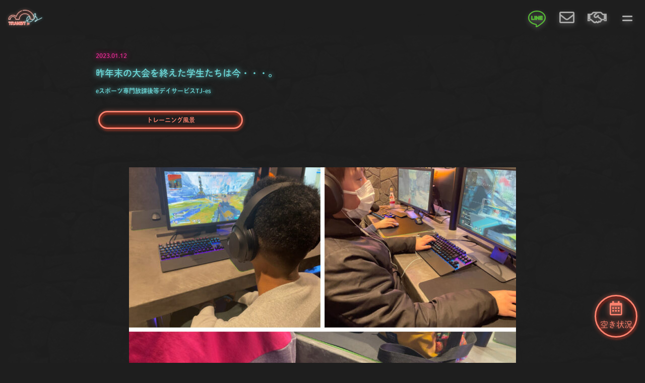

--- FILE ---
content_type: text/html; charset=UTF-8
request_url: https://transit-tjes.net/2023/01/4163/
body_size: 12029
content:
<!doctype html><html lang="ja"><head><meta name="viewport" content="width=device-width"> <script src="https://ajax.googleapis.com/ajax/libs/jquery/1.10.1/jquery.min.js"></script> <script src="https://kit.fontawesome.com/78877ce607.js" crossorigin="anonymous"></script> <link media="all" href="https://transit-tjes.net/wp/wp-content/cache/autoptimize/css/autoptimize_a13300800baed3598f5b6a138a50ada2.css" rel="stylesheet"><link media="screen" href="https://transit-tjes.net/wp/wp-content/cache/autoptimize/css/autoptimize_00df71b5809d374b00ce03791ac8fac1.css" rel="stylesheet"><title>昨年末の大会を終えた学生たちは今・・・。 | eスポーツ専門放課後等デイサービス　TJ-es</title>  <script src="https://webfont.fontplus.jp/accessor/script/fontplus.js?7v6bDgH-Z0I%3D&box=0joKm8EL9ZA%3D&aa=1&ab=1"></script> <meta name="description" content="本記事では、昨年末に開催されたBattle Trip～トリオ最協決定戦～を終えた学生たちの〝 今 〟を追います" /><meta name="robots" content="max-image-preview:large" /><meta name="author" content="スタッフes"/><link rel="canonical" href="https://transit-tjes.net/2023/01/4163/" /><meta name="generator" content="All in One SEO (AIOSEO) 4.9.3" />  <script async src="https://www.googletagmanager.com/gtag/js?id=UA-219980394-1"></script> <script>window.dataLayer = window.dataLayer || [];
 function gtag(){dataLayer.push(arguments);}
 gtag('js', new Date());

 gtag('config', 'UA-219980394-1');</script> <meta property="og:locale" content="ja_JP" /><meta property="og:site_name" content="eスポーツ専門放課後等デイサービス　TJ-es | 札幌" /><meta property="og:type" content="article" /><meta property="og:title" content="昨年末の大会を終えた学生たちは今・・・。 | eスポーツ専門放課後等デイサービス TJ-es" /><meta property="og:description" content="本記事では、昨年末に開催されたBattle Trip～トリオ最協決定戦～を終えた学生たちの〝 今 〟を追います" /><meta property="og:url" content="https://transit-tjes.net/2023/01/4163/" /><meta property="og:image" content="https://transit-tjes.net/wp/wp-content/uploads/2023/01/Black-White-Minimal-True-Friend-Quote-Facebook-Post.jpg" /><meta property="og:image:secure_url" content="https://transit-tjes.net/wp/wp-content/uploads/2023/01/Black-White-Minimal-True-Friend-Quote-Facebook-Post.jpg" /><meta property="og:image:width" content="768" /><meta property="og:image:height" content="644" /><meta property="article:published_time" content="2023-01-12T09:34:34+00:00" /><meta property="article:modified_time" content="2023-01-12T09:34:38+00:00" /><meta name="twitter:card" content="summary_large_image" /><meta name="twitter:site" content="@tjes_7" /><meta name="twitter:title" content="昨年末の大会を終えた学生たちは今・・・。 | eスポーツ専門放課後等デイサービス TJ-es" /><meta name="twitter:description" content="本記事では、昨年末に開催されたBattle Trip～トリオ最協決定戦～を終えた学生たちの〝 今 〟を追います" /><meta name="twitter:creator" content="@tjes_7" /><meta name="twitter:image" content="https://transit-tjes.net/wp/wp-content/uploads/2023/01/Black-White-Minimal-True-Friend-Quote-Facebook-Post.jpg" /> <script type="application/ld+json" class="aioseo-schema">{"@context":"https:\/\/schema.org","@graph":[{"@type":"BlogPosting","@id":"https:\/\/transit-tjes.net\/2023\/01\/4163\/#blogposting","name":"\u6628\u5e74\u672b\u306e\u5927\u4f1a\u3092\u7d42\u3048\u305f\u5b66\u751f\u305f\u3061\u306f\u4eca\u30fb\u30fb\u30fb\u3002 | e\u30b9\u30dd\u30fc\u30c4\u5c02\u9580\u653e\u8ab2\u5f8c\u7b49\u30c7\u30a4\u30b5\u30fc\u30d3\u30b9 TJ-es","headline":"\u6628\u5e74\u672b\u306e\u5927\u4f1a\u3092\u7d42\u3048\u305f\u5b66\u751f\u305f\u3061\u306f\u4eca\u30fb\u30fb\u30fb\u3002","author":{"@id":"https:\/\/transit-tjes.net\/author\/tjes-staff\/#author"},"publisher":{"@id":"https:\/\/transit-tjes.net\/#organization"},"image":{"@type":"ImageObject","url":"https:\/\/transit-tjes.net\/wp\/wp-content\/uploads\/2023\/01\/Black-White-Minimal-True-Friend-Quote-Facebook-Post.jpg","width":768,"height":644},"datePublished":"2023-01-12T18:34:34+09:00","dateModified":"2023-01-12T18:34:38+09:00","inLanguage":"ja","mainEntityOfPage":{"@id":"https:\/\/transit-tjes.net\/2023\/01\/4163\/#webpage"},"isPartOf":{"@id":"https:\/\/transit-tjes.net\/2023\/01\/4163\/#webpage"},"articleSection":"\u30c8\u30ec\u30fc\u30cb\u30f3\u30b0\u98a8\u666f"},{"@type":"BreadcrumbList","@id":"https:\/\/transit-tjes.net\/2023\/01\/4163\/#breadcrumblist","itemListElement":[{"@type":"ListItem","@id":"https:\/\/transit-tjes.net#listItem","position":1,"name":"\u30db\u30fc\u30e0","item":"https:\/\/transit-tjes.net","nextItem":{"@type":"ListItem","@id":"https:\/\/transit-tjes.net\/category\/cat01\/#listItem","name":"\u30c8\u30ec\u30fc\u30cb\u30f3\u30b0\u98a8\u666f"}},{"@type":"ListItem","@id":"https:\/\/transit-tjes.net\/category\/cat01\/#listItem","position":2,"name":"\u30c8\u30ec\u30fc\u30cb\u30f3\u30b0\u98a8\u666f","item":"https:\/\/transit-tjes.net\/category\/cat01\/","nextItem":{"@type":"ListItem","@id":"https:\/\/transit-tjes.net\/2023\/01\/4163\/#listItem","name":"\u6628\u5e74\u672b\u306e\u5927\u4f1a\u3092\u7d42\u3048\u305f\u5b66\u751f\u305f\u3061\u306f\u4eca\u30fb\u30fb\u30fb\u3002"},"previousItem":{"@type":"ListItem","@id":"https:\/\/transit-tjes.net#listItem","name":"\u30db\u30fc\u30e0"}},{"@type":"ListItem","@id":"https:\/\/transit-tjes.net\/2023\/01\/4163\/#listItem","position":3,"name":"\u6628\u5e74\u672b\u306e\u5927\u4f1a\u3092\u7d42\u3048\u305f\u5b66\u751f\u305f\u3061\u306f\u4eca\u30fb\u30fb\u30fb\u3002","previousItem":{"@type":"ListItem","@id":"https:\/\/transit-tjes.net\/category\/cat01\/#listItem","name":"\u30c8\u30ec\u30fc\u30cb\u30f3\u30b0\u98a8\u666f"}}]},{"@type":"Organization","@id":"https:\/\/transit-tjes.net\/#organization","name":"e\u30b9\u30dd\u30fc\u30c4\u5c02\u9580\u653e\u8ab2\u5f8c\u7b49\u30c7\u30a4\u30b5\u30fc\u30d3\u30b9\u3000TJ-es","description":"e\u30b9\u30dd\u30fc\u30c4\u5c02\u9580\u653e\u8ab2\u5f8c\u7b49\u30c7\u30a4\u30b5\u30fc\u30d3\u30b9\u3000TJ-es\u306f\u300113\u6b73\u301c18\u6b73\uff08\u4e2d\u9ad8\u751f\uff09\u306e\u4e16\u4ee3\u304c\u3001e\u30b9\u30dd\u30fc\u30c4\u3092\u901a\u3057\u3066\u5c06\u6765\u5fc5\u8981\u306a\u50cd\u304d\u65b9\u30fb\u50cd\u304f\u30b9\u30ad\u30eb\u3092\u5b66\u3079\u308b\u5834\u6240\u3067\u3059\u3002","url":"https:\/\/transit-tjes.net\/","telephone":"+81112995130","logo":{"@type":"ImageObject","url":"https:\/\/transit-tjes.net\/wp\/wp-content\/uploads\/2021\/12\/es_logo-1.png","@id":"https:\/\/transit-tjes.net\/2023\/01\/4163\/#organizationLogo","width":587,"height":379},"image":{"@id":"https:\/\/transit-tjes.net\/2023\/01\/4163\/#organizationLogo"},"sameAs":["https:\/\/twitter.com\/tjes_7","https:\/\/www.instagram.com\/transitjres\/"]},{"@type":"Person","@id":"https:\/\/transit-tjes.net\/author\/tjes-staff\/#author","url":"https:\/\/transit-tjes.net\/author\/tjes-staff\/","name":"\u30b9\u30bf\u30c3\u30d5es","image":{"@type":"ImageObject","@id":"https:\/\/transit-tjes.net\/2023\/01\/4163\/#authorImage","url":"https:\/\/secure.gravatar.com\/avatar\/30fbbcc998374a51816919bb742ef29bbcb7778578bf4b010242e880e257e898?s=96&d=mm&r=g","width":96,"height":96,"caption":"\u30b9\u30bf\u30c3\u30d5es"}},{"@type":"WebPage","@id":"https:\/\/transit-tjes.net\/2023\/01\/4163\/#webpage","url":"https:\/\/transit-tjes.net\/2023\/01\/4163\/","name":"\u6628\u5e74\u672b\u306e\u5927\u4f1a\u3092\u7d42\u3048\u305f\u5b66\u751f\u305f\u3061\u306f\u4eca\u30fb\u30fb\u30fb\u3002 | e\u30b9\u30dd\u30fc\u30c4\u5c02\u9580\u653e\u8ab2\u5f8c\u7b49\u30c7\u30a4\u30b5\u30fc\u30d3\u30b9 TJ-es","description":"\u672c\u8a18\u4e8b\u3067\u306f\u3001\u6628\u5e74\u672b\u306b\u958b\u50ac\u3055\u308c\u305fBattle Trip\uff5e\u30c8\u30ea\u30aa\u6700\u5354\u6c7a\u5b9a\u6226\uff5e\u3092\u7d42\u3048\u305f\u5b66\u751f\u305f\u3061\u306e\u301d \u4eca \u301f\u3092\u8ffd\u3044\u307e\u3059","inLanguage":"ja","isPartOf":{"@id":"https:\/\/transit-tjes.net\/#website"},"breadcrumb":{"@id":"https:\/\/transit-tjes.net\/2023\/01\/4163\/#breadcrumblist"},"author":{"@id":"https:\/\/transit-tjes.net\/author\/tjes-staff\/#author"},"creator":{"@id":"https:\/\/transit-tjes.net\/author\/tjes-staff\/#author"},"image":{"@type":"ImageObject","url":"https:\/\/transit-tjes.net\/wp\/wp-content\/uploads\/2023\/01\/Black-White-Minimal-True-Friend-Quote-Facebook-Post.jpg","@id":"https:\/\/transit-tjes.net\/2023\/01\/4163\/#mainImage","width":768,"height":644},"primaryImageOfPage":{"@id":"https:\/\/transit-tjes.net\/2023\/01\/4163\/#mainImage"},"datePublished":"2023-01-12T18:34:34+09:00","dateModified":"2023-01-12T18:34:38+09:00"},{"@type":"WebSite","@id":"https:\/\/transit-tjes.net\/#website","url":"https:\/\/transit-tjes.net\/","name":"e\u30b9\u30dd\u30fc\u30c4\u5c02\u9580\u653e\u8ab2\u5f8c\u7b49\u30c7\u30a4\u30b5\u30fc\u30d3\u30b9\u3000TJ-es","description":"e\u30b9\u30dd\u30fc\u30c4\u5c02\u9580\u653e\u8ab2\u5f8c\u7b49\u30c7\u30a4\u30b5\u30fc\u30d3\u30b9\u3000TJ-es\u306f\u300113\u6b73\u301c18\u6b73\uff08\u4e2d\u9ad8\u751f\uff09\u306e\u4e16\u4ee3\u304c\u3001e\u30b9\u30dd\u30fc\u30c4\u3092\u901a\u3057\u3066\u5c06\u6765\u5fc5\u8981\u306a\u50cd\u304d\u65b9\u30fb\u50cd\u304f\u30b9\u30ad\u30eb\u3092\u5b66\u3079\u308b\u5834\u6240\u3067\u3059\u3002","inLanguage":"ja","publisher":{"@id":"https:\/\/transit-tjes.net\/#organization"}}]}</script> <link rel='dns-prefetch' href='//www.googletagmanager.com' /><link rel='dns-prefetch' href='//stats.wp.com' /><link rel="alternate" title="oEmbed (JSON)" type="application/json+oembed" href="https://transit-tjes.net/wp-json/oembed/1.0/embed?url=https%3A%2F%2Ftransit-tjes.net%2F2023%2F01%2F4163%2F" /><link rel="alternate" title="oEmbed (XML)" type="text/xml+oembed" href="https://transit-tjes.net/wp-json/oembed/1.0/embed?url=https%3A%2F%2Ftransit-tjes.net%2F2023%2F01%2F4163%2F&#038;format=xml" /> <script type="text/javascript" src="https://transit-tjes.net/wp/wp-includes/js/jquery/jquery.min.js?ver=3.7.1" id="jquery-core-js"></script> <script type="text/javascript" id="aurora-heatmap-js-extra">var aurora_heatmap = {"_mode":"reporter","ajax_url":"https://transit-tjes.net/wp/wp-admin/admin-ajax.php","action":"aurora_heatmap","reports":"click_pc,click_mobile","debug":"0","ajax_delay_time":"3000","ajax_interval":"10","ajax_bulk":null};
//# sourceURL=aurora-heatmap-js-extra</script>    <script type="text/javascript" src="https://www.googletagmanager.com/gtag/js?id=G-G9XZT6WVY6" id="google_gtagjs-js" async></script> <script type="text/javascript" id="google_gtagjs-js-after">window.dataLayer = window.dataLayer || [];function gtag(){dataLayer.push(arguments);}
gtag("set","linker",{"domains":["transit-tjes.net"]});
gtag("js", new Date());
gtag("set", "developer_id.dZTNiMT", true);
gtag("config", "G-G9XZT6WVY6");
gtag("config", "AW-10797060802");
 window._googlesitekit = window._googlesitekit || {}; window._googlesitekit.throttledEvents = []; window._googlesitekit.gtagEvent = (name, data) => { var key = JSON.stringify( { name, data } ); if ( !! window._googlesitekit.throttledEvents[ key ] ) { return; } window._googlesitekit.throttledEvents[ key ] = true; setTimeout( () => { delete window._googlesitekit.throttledEvents[ key ]; }, 5 ); gtag( "event", name, { ...data, event_source: "site-kit" } ); }; 
//# sourceURL=google_gtagjs-js-after</script> <link rel="https://api.w.org/" href="https://transit-tjes.net/wp-json/" /><link rel="alternate" title="JSON" type="application/json" href="https://transit-tjes.net/wp-json/wp/v2/posts/4163" /><link rel="EditURI" type="application/rsd+xml" title="RSD" href="https://transit-tjes.net/wp/xmlrpc.php?rsd" /><meta name="generator" content="WordPress 6.9" /><link rel='shortlink' href='https://transit-tjes.net/?p=4163' /><meta name="generator" content="Site Kit by Google 1.162.1" /><link rel="icon" href="https://transit-tjes.net/wp/wp-content/uploads/2021/12/cropped-es_logo01-1-150x150.png" sizes="32x32" /><link rel="icon" href="https://transit-tjes.net/wp/wp-content/uploads/2021/12/cropped-es_logo01-1-300x300.png" sizes="192x192" /><link rel="apple-touch-icon" href="https://transit-tjes.net/wp/wp-content/uploads/2021/12/cropped-es_logo01-1-300x300.png" /><meta name="msapplication-TileImage" content="https://transit-tjes.net/wp/wp-content/uploads/2021/12/cropped-es_logo01-1-300x300.png" />  <script>gtag('config', 'AW-10797060802/2grgCJvg8soDEMKluJwo', {
    'phone_conversion_number': '011-299-5130'
  });</script> </head><body id=""><header><div id="header_sp"><div class="logo menu01"> <a href="https://transit-tjes.net" title="eスポーツ専門放課後等デイサービスTJ-es"> </a></div><div class="menu_button button_line menu02"> <a href="https://transit-tjes.net/line" title="LINE"> <svg id="LINE-LOGO" data-name="LINE-LOGO" xmlns="http://www.w3.org/2000/svg" viewBox="0 0 47.7 45.59"><defs></defs><g id="FULL_COLOR_ICON" data-name="FULL COLOR ICON"><g id="TYPE_A" data-name="TYPE A"><path class="cls-1" d="M47.79,22.55c0-10-10-18.14-22.35-18.14S3.09,12.54,3.09,22.55c0,9,8,16.47,18.69,17.89.73.16,1.72.48,2,1.1a4.45,4.45,0,0,1,.07,2s-.26,1.58-.32,1.92c-.09.56-.45,2.21,1.94,1.2S38.31,39.1,43,33.7h0c3.24-3.55,4.79-7.15,4.79-11.15" transform="translate(-1.59 -2.91)"/><path class="cls-02" d="M20.9,17.71H19.33a.44.44,0,0,0-.43.44v9.74a.43.43,0,0,0,.43.43H20.9a.43.43,0,0,0,.43-.43V18.15a.44.44,0,0,0-.43-.44" transform="translate(-1.59 -2.91)"/><path class="cls-02" d="M31.69,17.71H30.12a.44.44,0,0,0-.43.44v5.78l-4.47-6,0-.05h0l0,0h0l0,0h0l0,0H23.29a.44.44,0,0,0-.43.44v9.74a.43.43,0,0,0,.43.43h1.57a.44.44,0,0,0,.44-.43V22.1l4.47,6a.27.27,0,0,0,.11.1h1.81a.43.43,0,0,0,.43-.43V18.15a.44.44,0,0,0-.43-.44" transform="translate(-1.59 -2.91)"/><path class="cls-02" d="M17.12,25.88H12.86V18.15a.44.44,0,0,0-.44-.44H10.86a.44.44,0,0,0-.44.44v9.73h0a.47.47,0,0,0,.12.3h0a.48.48,0,0,0,.31.12h6.26a.43.43,0,0,0,.43-.44V26.32a.44.44,0,0,0-.43-.44" transform="translate(-1.59 -2.91)"/><path class="cls-02" d="M40.35,20.15a.43.43,0,0,0,.43-.43V18.15a.44.44,0,0,0-.43-.44H34.08a.47.47,0,0,0-.3.12h0a.45.45,0,0,0-.12.3h0v9.73h0a.47.47,0,0,0,.12.3h0a.47.47,0,0,0,.3.12h6.27a.43.43,0,0,0,.43-.44V26.32a.44.44,0,0,0-.43-.44H36.09V24.24h4.26a.44.44,0,0,0,.43-.44V22.23a.43.43,0,0,0-.43-.43H36.09V20.15Z" transform="translate(-1.59 -2.91)"/></g></g></svg> </a></div><div class="menu_button menu03"> <a href="https://transit-tjes.net/contact" title="お問い合わせ"> <i class="far fa-envelope"></i> </a></div><div class="menu_button menu04"> <a href="https://transit-tjes.net/recruit" title="採用情報"> <i class="far fa-handshake"></i> </a></div><div id="gmenu" class="menu_button menu05"><div class="menu_line"> <span class="top"></span> <span class="bottom"></span></div></div></div><nav id="nav_content_sp"><div class="nav_inner"><ul class=""><li> <a href="https://transit-tjes.net/news"><p class="nav_title_en">NEWS</p><p class="nav_title_jp">ニュース</p> </a></li><li> <a href="https://transit-tjes.net#sec03"><p class="nav_title_en">about</p><p class="nav_title_jp">TJ-es<br>について</p> </a></li><li> <a href="https://transit-tjes.net#sec04"><p class="nav_title_en">curriculum</p><p class="nav_title_jp">カリキュラム</p> </a></li><li> <a href="https://transit-tjes.net#sec05"><p class="nav_title_en">flow</p><p class="nav_title_jp">利用までの<br>流れ</p> </a></li><li> <a href="https://transit-tjes.net#sec06"><p class="nav_title_en">access</p><p class="nav_title_jp">交通<br>アクセス</p> </a></li><li> <a href="https://transit-tjes.net/q&a"><p class="nav_title_en">q&a</p><p class="nav_title_jp">よくある<br>質問</p> </a></li><li> <a href="https://transit-tjes.net/recruit"><p class="nav_title_en">recruit</p><p class="nav_title_jp">採用情報</p> </a></li><li> <a href="https://transit-tjes.net/story"><p class="nav_title_en">story</p><p class="nav_title_jp">TJ-es学生紹介</p> </a></li><li> <a href="https://transit-tjes.net/contact" class="neon-yellow"><p class="nav_title_en">contact</p><p class="nav_title_jp">お問い合わせ</p> </a></li><li> <a href="https://transit-tjes.net/trial" class="neon-yellow"><p class="nav_title_en">trial</p><p class="nav_title_jp">見学する</p> </a></li></ul><ul class="sns_nav"><li><a href="https://x.com/tjes_7" target="_blank" title="twitter"> <svg viewBox="0 0 24 24" width="20" height="20"> <g> <path d="M14.258 10.152L23.176 0h-2.113l-7.747 8.813L7.133 0H0l9.352 13.328L0 23.973h2.113l8.176-9.309 6.531 9.309h7.133zm-2.895 3.293l-.949-1.328L2.875 1.56h3.246l6.086 8.523.945 1.328 7.91 11.078h-3.246zm0 0" fill="#FFF" /> </g> </svg></a></li><li><a href="https://www.instagram.com/transitjres/" target="_blank" title="instagram"><i class="fab fa-instagram"></i></a></li><li><a href="https://www.youtube.com/channel/UC8y_JRubUurU8ah2OfLQd_w/" target="_blank" title="youtube"><i class="fab fa-youtube"></i></a></li><li><a href="https://www.tiktok.com/@tjes777" target="_blank"><i class="fab fa-tiktok"></i></a></li></ul></div></nav></header><div id="wrapper"><section id="sec_news"><div><div class="title_box"><p class="date">2023.01.12</p><h1> 昨年末の大会を終えた学生たちは今・・・。<br> <span>eスポーツ専門放課後等デイサービスTJ-es</span></h1><ul class="cat_list"><li class="cat01"> <a href="https://transit-tjes.net/category/cat01/"> トレーニング風景 </a></li></ul></div><div class="eyecatch_area"> <img width="768" height="644" src="https://transit-tjes.net/wp/wp-content/uploads/2023/01/Black-White-Minimal-True-Friend-Quote-Facebook-Post.jpg" class="attachment-post-thumbnail size-post-thumbnail wp-post-image" alt="" decoding="async" fetchpriority="high" srcset="https://transit-tjes.net/wp/wp-content/uploads/2023/01/Black-White-Minimal-True-Friend-Quote-Facebook-Post.jpg 768w, https://transit-tjes.net/wp/wp-content/uploads/2023/01/Black-White-Minimal-True-Friend-Quote-Facebook-Post-300x252.jpg 300w" sizes="(max-width: 768px) 100vw, 768px" /></div><div class="content_area"><p>こんにちは。<strong>札幌</strong>の<strong>eスポーツ専門放課後等デイサービス「TJ-es」</strong>です。<br> eスポーツ専門放課後等デイサービス　TJ-esは、13歳〜18歳（中高生）の世代が、eスポーツを通して将来必要な働き方・働くスキルを学べる場所です。</p><p class="has-medium-font-size">本記事では、昨年末に開催されたBattle Trip～トリオ最協決定戦～を<br>終えた学生たちの〝 <strong>今</strong> 〟を追います。</p><p class="has-medium-font-size"><br>年末の大会を終えた学生たちの反応は<strong>「驚愕」「興奮」「無念」「後悔」</strong>など様々でした。<br>しかし<strong>「参加して良かった！」</strong>これだけは皆さん共通していましたね&#x203c;<br>最後の記念撮影では２位と３位のチームも笑顔でした&#x2728;</p><p class="has-medium-font-size"><br><br>そして年が明けました&#8230;&#8230;。</p><p><br><br><br><br><br></p><figure class="wp-block-image size-full"><noscript><img decoding="async" width="768" height="576" src="https://transit-tjes.net/wp/wp-content/uploads/2023/01/IMG_2341.jpg" alt="" class="wp-image-4172" srcset="https://transit-tjes.net/wp/wp-content/uploads/2023/01/IMG_2341.jpg 768w, https://transit-tjes.net/wp/wp-content/uploads/2023/01/IMG_2341-300x225.jpg 300w" sizes="(max-width: 768px) 100vw, 768px" /></noscript><img decoding="async" width="768" height="576" src='data:image/svg+xml,%3Csvg%20xmlns=%22http://www.w3.org/2000/svg%22%20viewBox=%220%200%20768%20576%22%3E%3C/svg%3E' data-src="https://transit-tjes.net/wp/wp-content/uploads/2023/01/IMG_2341.jpg" alt="" class="lazyload wp-image-4172" data-srcset="https://transit-tjes.net/wp/wp-content/uploads/2023/01/IMG_2341.jpg 768w, https://transit-tjes.net/wp/wp-content/uploads/2023/01/IMG_2341-300x225.jpg 300w" data-sizes="(max-width: 768px) 100vw, 768px" /></figure><p class="has-medium-font-size"><br>▲大会終了後、自分以外の学生が帰るまで最後まで残り、悔しい気持ちをスタッフに吐露していました。<br> 「モチベーション下がった」と話していた彼ですが、今では自分の目標に向かってしっかりと通所し努力を続けています。<br>　他の学生にアドバイスをする姿も見られ、気持ちを切り替えて自分のためにも他人のためにも頑張っています&#x263a;<br><br><br><br><br></p><figure class="wp-block-image size-full"><noscript><img decoding="async" width="768" height="576" src="https://transit-tjes.net/wp/wp-content/uploads/2023/01/IMG_2293-1.jpg" alt="" class="wp-image-4174" srcset="https://transit-tjes.net/wp/wp-content/uploads/2023/01/IMG_2293-1.jpg 768w, https://transit-tjes.net/wp/wp-content/uploads/2023/01/IMG_2293-1-300x225.jpg 300w" sizes="(max-width: 768px) 100vw, 768px" /></noscript><img decoding="async" width="768" height="576" src='data:image/svg+xml,%3Csvg%20xmlns=%22http://www.w3.org/2000/svg%22%20viewBox=%220%200%20768%20576%22%3E%3C/svg%3E' data-src="https://transit-tjes.net/wp/wp-content/uploads/2023/01/IMG_2293-1.jpg" alt="" class="lazyload wp-image-4174" data-srcset="https://transit-tjes.net/wp/wp-content/uploads/2023/01/IMG_2293-1.jpg 768w, https://transit-tjes.net/wp/wp-content/uploads/2023/01/IMG_2293-1-300x225.jpg 300w" data-sizes="(max-width: 768px) 100vw, 768px" /></figure><p class="has-medium-font-size"><br>▲「足を引っ張ってすみません」と大会の感想に書いていた彼。<br>　スタッフは心配していましたが、しっかりと年末年始には気持ちをリフレッシュして通所しています。<br>　また、自分のプレイ動画を見返して反省し、スタッフからアドバイスを受け、大会を経て色々と〝気づき〟があったとのこと&#x203c;<br>　2023年は彼が成長する年になるでしょう&#x263a;<br><br><br><br><br><br></p><figure class="wp-block-image size-full"><noscript><img decoding="async" width="768" height="576" src="https://transit-tjes.net/wp/wp-content/uploads/2023/01/IMG_2339.jpg" alt="" class="wp-image-4175" srcset="https://transit-tjes.net/wp/wp-content/uploads/2023/01/IMG_2339.jpg 768w, https://transit-tjes.net/wp/wp-content/uploads/2023/01/IMG_2339-300x225.jpg 300w" sizes="(max-width: 768px) 100vw, 768px" /></noscript><img decoding="async" width="768" height="576" src='data:image/svg+xml,%3Csvg%20xmlns=%22http://www.w3.org/2000/svg%22%20viewBox=%220%200%20768%20576%22%3E%3C/svg%3E' data-src="https://transit-tjes.net/wp/wp-content/uploads/2023/01/IMG_2339.jpg" alt="" class="lazyload wp-image-4175" data-srcset="https://transit-tjes.net/wp/wp-content/uploads/2023/01/IMG_2339.jpg 768w, https://transit-tjes.net/wp/wp-content/uploads/2023/01/IMG_2339-300x225.jpg 300w" data-sizes="(max-width: 768px) 100vw, 768px" /></figure><p class="has-medium-font-size"><br>▲彼は大会には参加していませんでした。しかし、大会の動画を観て「自分も参加してみてもよかったかも」と話してくれていました！<br>　次回の大会のダークホースとなるかも!?彼の今後の動向に大注目です!!<br><br><br></p><p></p><p class="has-large-font-size"><br><br>今回は３人の学生を紹介しました！<br>いかがでしたでしょうか。</p><p></p><p class="has-medium-font-size">大会を終えて年が明けてリフレッシュした学生たちは一皮むけていました&#x2728;<br>TJ-esも学生とともに成長を続けます！2023年からは新しいカリキュラムの予定もありますよ！<br>その際には再度お知らせしますので、ぜひご覧くださいネ<br></p><h2 class="neon-text neon-box">お気軽にお問い合わせください</h2><p>現在、<strong>札幌</strong>の<strong>eスポーツ専門放課後等デイサービス「TJ-es」</strong>では、将来の就職に向けて学びたい中高生の方やその保護者のみなさま、学校やクリニックのご担当者様からの見学・利用体験・ご相談・ご質問などを随時受け付けております。</p><p>障害者手帳や療育手帳をお持ちでない方も、医師の診断があればサービスを利用することができますので、お気軽にお問い合わせください。</p><h3>eスポーツ専門放課後等デイサービス　TJ-es</h3><p>〒001-0017<br>北海道札幌市北区北17条西4丁目1-3 マミヤビル2階 201</p><p>TEL：<a href="tel:0112995130">011-299-5130</a> （平日・12:00〜21:00）<br>FAX：011-299-5130</p><p>E-mail：info[at]transit-tjes.net<br>※[at]を@に書き換えてください</p></div><div class="postlink_area"> <a href="https://transit-tjes.net/2023/01/4151/" class="prev"> ≪ 前の記事 </a> <a href="https://transit-tjes.net/news" class="all">ニュース一覧</a> <a href="https://transit-tjes.net/2023/01/4114/" class="next"> 次の記事 ≫ </a></div></div></section><ul class="breadcrumb"><li><a href="https://transit-tjes.net"><i class="fas fa-home"></i></a></li>><li><a href="https://transit-tjes.net/news">ニュース</a></li>><li><a href="https://transit-tjes.net/category/cat01/">トレーニング風景</a></li>><li>昨年末の大会を終えた学生たちは今・・・。</li></ul><section id="sec07"><div><h2 class="neon-text">お問い合わせ</h2><br><h3 class="neon-text">Contact</h3><p>障害者手帳や療育手帳をお持ちでない方も、医師の診断があればサービスを利用することができますので、お気軽にお問い合わせください。</p><p>お問い合わせで頂いた個人情報の取り扱いにつきましては、<a href="https://transit-tjes.net/privacy/">こちら</a>をご覧ください。</p><ul><li class="button_big"> <a href="https://transit-tjes.net/contact"> <noscript><img src="https://transit-tjes.net/wp/wp-content/themes/es/img/button_contact_min.png" alt="お問い合わせ" width="300" height="308"></noscript><img class="lazyload" src='data:image/svg+xml,%3Csvg%20xmlns=%22http://www.w3.org/2000/svg%22%20viewBox=%220%200%20300%20308%22%3E%3C/svg%3E' data-src="https://transit-tjes.net/wp/wp-content/themes/es/img/button_contact_min.png" alt="お問い合わせ" width="300" height="308"><p>お問い合わせ</p> </a></li><li class="button_big"> <a href="https://transit-tjes.net/trial"> <noscript><img src="https://transit-tjes.net/wp/wp-content/themes/es/img/button_trial_min.png" alt="見学する" width="300" height="308"></noscript><img class="lazyload" src='data:image/svg+xml,%3Csvg%20xmlns=%22http://www.w3.org/2000/svg%22%20viewBox=%220%200%20300%20308%22%3E%3C/svg%3E' data-src="https://transit-tjes.net/wp/wp-content/themes/es/img/button_trial_min.png" alt="見学する" width="300" height="308"><p>見学する</p> </a></li><li class="button_half"> <a href="https://transit-tjes.net/pamphlet"> <noscript><img src="https://transit-tjes.net/wp/wp-content/themes/es/img/button_pamphlet_min.png" alt="パンフレット" width="300" height="308"></noscript><img class="lazyload" src='data:image/svg+xml,%3Csvg%20xmlns=%22http://www.w3.org/2000/svg%22%20viewBox=%220%200%20300%20308%22%3E%3C/svg%3E' data-src="https://transit-tjes.net/wp/wp-content/themes/es/img/button_pamphlet_min.png" alt="パンフレット" width="300" height="308"><p>パンフレット</p> </a></li><li class="button_half"> <a href="https://transit-tjes.net/asessment"> <noscript><img src="https://transit-tjes.net/wp/wp-content/themes/es/img/button_asessment_min.png" alt="自己評価表" width="300" height="308"></noscript><img class="lazyload" src='data:image/svg+xml,%3Csvg%20xmlns=%22http://www.w3.org/2000/svg%22%20viewBox=%220%200%20300%20308%22%3E%3C/svg%3E' data-src="https://transit-tjes.net/wp/wp-content/themes/es/img/button_asessment_min.png" alt="自己評価表" width="300" height="308"><p>自己評価表</p> </a></li></ul></div></section><section id="sec08"><div><h2 class="neon-text">関連事業所</h2><br><h3 class="neon-text">Relation</h3><p>「eスポーツ専門放課後等デイサービス」以外にも、様々なカタチで障がいをお持ちの方の「働く」をサポートしています。</p><p>詳しくは、各事業所のホームページでご確認ください。</p><ul class="lg"><li> <a href="https://transit-jr.net/" target="_blank" class="jr_lg neon-box "> <noscript><img src="https://transit-tjes.net/wp/wp-content/themes/es/img/link_lg_jr-min.png" alt="就労準備型放課後等デイサービストランジットジュニア" width="600" height="100"></noscript><img class="lazyload" src='data:image/svg+xml,%3Csvg%20xmlns=%22http://www.w3.org/2000/svg%22%20viewBox=%220%200%20600%20100%22%3E%3C/svg%3E' data-src="https://transit-tjes.net/wp/wp-content/themes/es/img/link_lg_jr-min.png" alt="就労準備型放課後等デイサービストランジットジュニア" width="600" height="100"> </a></li><li> <a href="https://transit-iko.net/" target="_blank" class="tr_lg neon-box neon-orange"> <noscript><img src="https://transit-tjes.net/wp/wp-content/themes/es/img/link_lg_tr-min.png" alt="障がい者就労移行支援事業所トランジット" width="600" height="100"></noscript><img class="lazyload" src='data:image/svg+xml,%3Csvg%20xmlns=%22http://www.w3.org/2000/svg%22%20viewBox=%220%200%20600%20100%22%3E%3C/svg%3E' data-src="https://transit-tjes.net/wp/wp-content/themes/es/img/link_lg_tr-min.png" alt="障がい者就労移行支援事業所トランジット" width="600" height="100"> </a></li><li> <a href="https://job-fitting.transit-iko.net/" target="_blank" class="jb_lg neon-box neon-white"> <noscript><img src="https://transit-tjes.net/wp/wp-content/themes/es/img/link_lg_jb-min.png" alt="障がい者就労定着支援事業所トランジット" width="600" height="100"></noscript><img class="lazyload" src='data:image/svg+xml,%3Csvg%20xmlns=%22http://www.w3.org/2000/svg%22%20viewBox=%220%200%20600%20100%22%3E%3C/svg%3E' data-src="https://transit-tjes.net/wp/wp-content/themes/es/img/link_lg_jb-min.png" alt="障がい者就労定着支援事業所トランジット" width="600" height="100"> </a></li></ul></div></section><section id="sec09"><div><h2 class="neon-text">メディア掲載・協力・協賛</h2><br><h3 class="neon-text">Links</h3><p style="text-align:center;">メディア掲載ならびにご協力いただいている企業さまです。</p><ul><li class="outbound-links"> <a href="https://mediator-net.jp/" title="GameLens様" alt="GameLens様" target="_blank"><h2>GameLens様</h2> <noscript><img src="https://transit-tjes.net/wp/wp-content/uploads/2024/09/gamelens.png"></noscript><img class="lazyload" src='data:image/svg+xml,%3Csvg%20xmlns=%22http://www.w3.org/2000/svg%22%20viewBox=%220%200%20210%20140%22%3E%3C/svg%3E' data-src="https://transit-tjes.net/wp/wp-content/uploads/2024/09/gamelens.png"> </a></li></ul></div></section></div> <script type="speculationrules">{"prefetch":[{"source":"document","where":{"and":[{"href_matches":"/*"},{"not":{"href_matches":["/wp/wp-*.php","/wp/wp-admin/*","/wp/wp-content/uploads/*","/wp/wp-content/*","/wp/wp-content/plugins/*","/wp/wp-content/themes/es/*","/*\\?(.+)"]}},{"not":{"selector_matches":"a[rel~=\"nofollow\"]"}},{"not":{"selector_matches":".no-prefetch, .no-prefetch a"}}]},"eagerness":"conservative"}]}</script> <noscript><style>.lazyload{display:none;}</style></noscript><script data-noptimize="1">window.lazySizesConfig=window.lazySizesConfig||{};window.lazySizesConfig.loadMode=1;</script><script async data-noptimize="1" src='https://transit-tjes.net/wp/wp-content/plugins/autoptimize/classes/external/js/lazysizes.min.js?ao_version=3.1.14'></script><script type="text/javascript" src="https://transit-tjes.net/wp/wp-includes/js/dist/hooks.min.js?ver=dd5603f07f9220ed27f1" id="wp-hooks-js"></script> <script type="text/javascript" src="https://transit-tjes.net/wp/wp-includes/js/dist/i18n.min.js?ver=c26c3dc7bed366793375" id="wp-i18n-js"></script> <script type="text/javascript" id="wp-i18n-js-after">wp.i18n.setLocaleData( { 'text direction\u0004ltr': [ 'ltr' ] } );
//# sourceURL=wp-i18n-js-after</script> <script type="text/javascript" id="contact-form-7-js-translations">( function( domain, translations ) {
	var localeData = translations.locale_data[ domain ] || translations.locale_data.messages;
	localeData[""].domain = domain;
	wp.i18n.setLocaleData( localeData, domain );
} )( "contact-form-7", {"translation-revision-date":"2025-11-30 08:12:23+0000","generator":"GlotPress\/4.0.3","domain":"messages","locale_data":{"messages":{"":{"domain":"messages","plural-forms":"nplurals=1; plural=0;","lang":"ja_JP"},"This contact form is placed in the wrong place.":["\u3053\u306e\u30b3\u30f3\u30bf\u30af\u30c8\u30d5\u30a9\u30fc\u30e0\u306f\u9593\u9055\u3063\u305f\u4f4d\u7f6e\u306b\u7f6e\u304b\u308c\u3066\u3044\u307e\u3059\u3002"],"Error:":["\u30a8\u30e9\u30fc:"]}},"comment":{"reference":"includes\/js\/index.js"}} );
//# sourceURL=contact-form-7-js-translations</script> <script type="text/javascript" id="contact-form-7-js-before">var wpcf7 = {
    "api": {
        "root": "https:\/\/transit-tjes.net\/wp-json\/",
        "namespace": "contact-form-7\/v1"
    }
};
//# sourceURL=contact-form-7-js-before</script> <script type="text/javascript" id="wpvr-js-extra">var wpvr_public = {"notice_active":"false","notice":"Flip the phone to landscape mode for a better experience of the tour.","is_pro_active":"","is_license_active":""};
//# sourceURL=wpvr-js-extra</script> <script type="text/javascript" id="jquery-fancybox-js-extra">var efb_i18n = {"close":"Close","next":"Next","prev":"Previous","startSlideshow":"Start slideshow","toggleSize":"Toggle size"};
//# sourceURL=jquery-fancybox-js-extra</script> <script type="text/javascript" id="jquery-fancybox-js-after">var fb_timeout, fb_opts={'autoScale':true,'showCloseButton':true,'margin':20,'pixelRatio':'false','centerOnScroll':false,'enableEscapeButton':true,'overlayShow':true,'hideOnOverlayClick':true,'overlayColor':'#1e1e1e','minVpHeight':320,'disableCoreLightbox':'true','enableBlockControls':'true','fancybox_openBlockControls':'true' };
if(typeof easy_fancybox_handler==='undefined'){
var easy_fancybox_handler=function(){
jQuery([".nolightbox","a.wp-block-file__button","a.pin-it-button","a[href*='pinterest.com\/pin\/create']","a[href*='facebook.com\/share']","a[href*='twitter.com\/share']"].join(',')).addClass('nofancybox');
jQuery('a.fancybox-close').on('click',function(e){e.preventDefault();jQuery.fancybox.close()});
/* IMG */
jQuery('a.fancybox,area.fancybox,.fancybox>a').each(function(){jQuery(this).fancybox(jQuery.extend(true,{},fb_opts,{'transition':'elastic','transitionIn':'elastic','easingIn':'easeOutBack','transitionOut':'elastic','easingOut':'easeInBack','opacity':false,'hideOnContentClick':false,'titleShow':true,'titlePosition':'over','titleFromAlt':true,'showNavArrows':true,'enableKeyboardNav':true,'cyclic':false,'mouseWheel':'false'}))});
/* iFrame */
jQuery('a.fancybox-iframe,area.fancybox-iframe,.fancybox-iframe>a').each(function(){jQuery(this).fancybox(jQuery.extend(true,{},fb_opts,{'type':'iframe','width':'80%','height':'90%','titleShow':false,'titlePosition':'float','titleFromAlt':true,'allowfullscreen':false}))});
};};
jQuery(easy_fancybox_handler);jQuery(document).on('post-load',easy_fancybox_handler);

//# sourceURL=jquery-fancybox-js-after</script> <script type="text/javascript" id="jetpack-stats-js-before">_stq = window._stq || [];
_stq.push([ "view", {"v":"ext","blog":"202923930","post":"4163","tz":"9","srv":"transit-tjes.net","j":"1:15.4"} ]);
_stq.push([ "clickTrackerInit", "202923930", "4163" ]);
//# sourceURL=jetpack-stats-js-before</script> <script type="text/javascript" src="https://stats.wp.com/e-202604.js" id="jetpack-stats-js" defer="defer" data-wp-strategy="defer"></script> <script id="wp-emoji-settings" type="application/json">{"baseUrl":"https://s.w.org/images/core/emoji/17.0.2/72x72/","ext":".png","svgUrl":"https://s.w.org/images/core/emoji/17.0.2/svg/","svgExt":".svg","source":{"concatemoji":"https://transit-tjes.net/wp/wp-includes/js/wp-emoji-release.min.js?ver=6.9"}}</script> <script type="module">/*! This file is auto-generated */
const a=JSON.parse(document.getElementById("wp-emoji-settings").textContent),o=(window._wpemojiSettings=a,"wpEmojiSettingsSupports"),s=["flag","emoji"];function i(e){try{var t={supportTests:e,timestamp:(new Date).valueOf()};sessionStorage.setItem(o,JSON.stringify(t))}catch(e){}}function c(e,t,n){e.clearRect(0,0,e.canvas.width,e.canvas.height),e.fillText(t,0,0);t=new Uint32Array(e.getImageData(0,0,e.canvas.width,e.canvas.height).data);e.clearRect(0,0,e.canvas.width,e.canvas.height),e.fillText(n,0,0);const a=new Uint32Array(e.getImageData(0,0,e.canvas.width,e.canvas.height).data);return t.every((e,t)=>e===a[t])}function p(e,t){e.clearRect(0,0,e.canvas.width,e.canvas.height),e.fillText(t,0,0);var n=e.getImageData(16,16,1,1);for(let e=0;e<n.data.length;e++)if(0!==n.data[e])return!1;return!0}function u(e,t,n,a){switch(t){case"flag":return n(e,"\ud83c\udff3\ufe0f\u200d\u26a7\ufe0f","\ud83c\udff3\ufe0f\u200b\u26a7\ufe0f")?!1:!n(e,"\ud83c\udde8\ud83c\uddf6","\ud83c\udde8\u200b\ud83c\uddf6")&&!n(e,"\ud83c\udff4\udb40\udc67\udb40\udc62\udb40\udc65\udb40\udc6e\udb40\udc67\udb40\udc7f","\ud83c\udff4\u200b\udb40\udc67\u200b\udb40\udc62\u200b\udb40\udc65\u200b\udb40\udc6e\u200b\udb40\udc67\u200b\udb40\udc7f");case"emoji":return!a(e,"\ud83e\u1fac8")}return!1}function f(e,t,n,a){let r;const o=(r="undefined"!=typeof WorkerGlobalScope&&self instanceof WorkerGlobalScope?new OffscreenCanvas(300,150):document.createElement("canvas")).getContext("2d",{willReadFrequently:!0}),s=(o.textBaseline="top",o.font="600 32px Arial",{});return e.forEach(e=>{s[e]=t(o,e,n,a)}),s}function r(e){var t=document.createElement("script");t.src=e,t.defer=!0,document.head.appendChild(t)}a.supports={everything:!0,everythingExceptFlag:!0},new Promise(t=>{let n=function(){try{var e=JSON.parse(sessionStorage.getItem(o));if("object"==typeof e&&"number"==typeof e.timestamp&&(new Date).valueOf()<e.timestamp+604800&&"object"==typeof e.supportTests)return e.supportTests}catch(e){}return null}();if(!n){if("undefined"!=typeof Worker&&"undefined"!=typeof OffscreenCanvas&&"undefined"!=typeof URL&&URL.createObjectURL&&"undefined"!=typeof Blob)try{var e="postMessage("+f.toString()+"("+[JSON.stringify(s),u.toString(),c.toString(),p.toString()].join(",")+"));",a=new Blob([e],{type:"text/javascript"});const r=new Worker(URL.createObjectURL(a),{name:"wpTestEmojiSupports"});return void(r.onmessage=e=>{i(n=e.data),r.terminate(),t(n)})}catch(e){}i(n=f(s,u,c,p))}t(n)}).then(e=>{for(const n in e)a.supports[n]=e[n],a.supports.everything=a.supports.everything&&a.supports[n],"flag"!==n&&(a.supports.everythingExceptFlag=a.supports.everythingExceptFlag&&a.supports[n]);var t;a.supports.everythingExceptFlag=a.supports.everythingExceptFlag&&!a.supports.flag,a.supports.everything||((t=a.source||{}).concatemoji?r(t.concatemoji):t.wpemoji&&t.twemoji&&(r(t.twemoji),r(t.wpemoji)))});
//# sourceURL=https://transit-tjes.net/wp/wp-includes/js/wp-emoji-loader.min.js</script> <footer><div id="adress"><h1><span>eスポーツ専門放課後等デイサービス</span>TJ-es</h1><p>〒001-0017<br>北海道札幌市北区北17条西4丁目1-3 マミヤビル2階 201</p></div><div id="copyright"><p>Copyright &copy; 2026,TJ-es All rights reserved.</p></div></footer><nav id="ava_link"> <a href="https://transit-tjes.net/availability" id="ava_circle"> <i class="far fa-calendar-alt"></i><p>空き状況</p> </a> <a href="https://transit-tjes.net/availability" id="ava_slim"> <i class="far fa-calendar-alt"></i> </a></nav><nav id="pagetop"> <a href="#"> <i class="fas fa-arrow-up"></i> </a></nav> <script defer src="https://transit-tjes.net/wp/wp-content/cache/autoptimize/js/autoptimize_0082cee66de4194f1ffbd8c00dca0cef.js"></script></body></html>

--- FILE ---
content_type: text/css
request_url: https://transit-tjes.net/wp/wp-content/cache/autoptimize/css/autoptimize_a13300800baed3598f5b6a138a50ada2.css
body_size: 37777
content:
@font-face{font-family:"NEONNEON";src:url(//transit-tjes.net/wp/wp-content/themes/es/css/../font/Neoneon.woff2) format("woff2"),url(//transit-tjes.net/wp/wp-content/themes/es/css/../font/Neoneon.woff) format("woff")}body{margin:0}ul,h2,h3,h4,p,dl,dd,li,a{margin:0;padding:0}li{list-style:none}p{margin-bottom:20px}a{color:unset;text-decoration:none}a:hover{opacity:.7}button{background-color:transparent;border:none;cursor:pointer;outline:none;padding:0;appearance:none}blockquote{position:relative;background:#333;border-radius:5px;margin:0;padding:20px;padding-left:40px;text-align:left}blockquote:before{content:"\f10d";color:#ff2ea3;display:inline-block;font-family:"Font Awesome 5 Free";font-size:16px;font-weight:900;position:absolute;top:10px;left:10px}blockquote>cite:before{content:"引用：";opacity:.7}blockquote>cite>a{color:#ff2ea3}input{-webkit-appearance:none}input,textarea{font-family:inherit}body{background:#1e1e1e;color:#e8e8e7;font-family:"秀英丸ゴシック L","ヒラギノ丸ゴ Pro W4","ヒラギノ丸ゴ Pro","Hiragino Maru Gothic Pro","HG丸ｺﾞｼｯｸM-PRO","HGMaruGothicMPRO",sans-serif;font-size:14px;line-height:1.7}@media screen and (min-width:960px){body{font-size:16px}}body>#wrapper{position:relative}body>#wrapper:before{content:'';background:url(//transit-tjes.net/wp/wp-content/themes/es/css/../img/bg_rock.jpg);background-size:60%;box-shadow:inset 0 0 15px 15px #1e1e1e;position:absolute;top:0;left:0;height:100%;width:100%;z-index:-10}body>#wrapper:after{content:'';background:rgba(30,30,30,.98);position:absolute;top:0;left:0;height:100%;width:100%;z-index:-10}section{padding:50px 30px;padding-top:100px}section>div{text-align:center}section>div p{text-align:left}section>div p>a{color:#ff2ea3;text-decoration:underline}section>div ol{text-align:left;padding-left:1em}section>div ol>li{list-style:decimal;padding-left:1em}ul{margin:0;padding:0}h1{margin-top:0}h2{font-family:"秀英丸ゴシック B","ヒラギノ丸ゴ Pro W6","ヒラギノ丸ゴ Pro","Hiragino Maru Gothic Pro","HG丸ｺﾞｼｯｸM-PRO","HGMaruGothicMPRO",sans-serif;font-size:18px;margin-bottom:0;text-align:center}h2>span{font-size:12px}@media screen and (min-width:414px){h2>span{font-size:14px}}h3{font-family:"NEONNEON","秀英丸ゴシック B","HelveticaNeueeTextStd-Bold",sans-serif;font-size:38px;text-align:center;border-radius:10px;display:inline-block;padding:0 10px;position:relative;margin-bottom:30px}h4>span{color:#69d1d1}img{height:auto;max-width:100%}figcaption{color:rgba(232,232,231,.7);font-size:10px}iframe{max-width:100%}strong{font-family:"秀英丸ゴシック B","ヒラギノ丸ゴ Pro W6","ヒラギノ丸ゴ Pro","Hiragino Maru Gothic Pro","HG丸ｺﾞｼｯｸM-PRO","HGMaruGothicMPRO",sans-serif}a{cursor:pointer}.neon-text{color:#69d1d1;text-shadow:0 0 20px rgba(105,209,209,.3),0 0 10px rgba(105,209,209,.9);background:url(//transit-tjes.net/wp/wp-content/themes/es/css/../img/bg_rock_light.png) no-repeat;display:inline-block;background-size:cover;background-position:center;box-shadow:inset 0 0 10px 10px #1e1e1e}.neon-text>span{color:#69d1d1}.neon-text.neon-pink{color:#ff2ea3;text-shadow:0 0 20px rgba(255,46,163,.3),0 0 10px rgba(255,46,163,.9)}.neon-text.neon-pink>span{color:#ff2ea3}.neon-text.neon-orange{color:#ff826e;text-shadow:0 0 20px rgba(255,130,110,.3),0 0 10px rgba(255,130,110,.9)}.neon-text.neon-orange>span{color:#ff826e}.neon-text.neon-yellow{color:#fef900;text-shadow:0 0 20px rgba(254,249,0,.3),0 0 10px rgba(254,249,0,.9)}.neon-text.neon-yellow>span{color:#fef900}.neon-text.neon-green{color:#6dff3c;text-shadow:0 0 20px rgba(109,255,60,.3),0 0 10px rgba(109,255,60,.9)}.neon-text.neon-green>span{color:#6dff3c}.neon-text.neon-purple{color:#7d5ba3;text-shadow:0 0 20px rgba(125,91,163,.3),0 0 10px rgba(125,91,163,.9)}.neon-text.neon-purple>span{color:#7d5ba3}.neon-text.neon-salmon{color:#ff7d64;text-shadow:0 0 20px rgba(255,125,100,.3),0 0 10px rgba(255,125,100,.9)}.neon-text.neon-salmon>span{color:#ff7d64}.neon-box{background:rgba(30,30,30,.7);border-radius:10px;border:2.5px solid #69d1d1;box-shadow:0 1px 2px rgba(30,30,30,.6),2px 1px 4px rgba(30,30,30,.3),2px 4px 3px rgba(29,178,178,.3),0 0 7px 2px rgba(105,209,209,.3),inset 0 1px 2px rgba(30,30,30,.6),inset 2px 1px 4px rgba(30,30,30,.3),inset 2px 4px 3px rgba(29,178,178,.3),inset 0 0 7px 2px rgba(29,178,178,.6)}.neon-box.inline-block{display:inline-block}.neon-box.neon-yellow{border:2.5px solid #fef900;box-shadow:0 1px 2px rgba(30,30,30,.6),2px 1px 4px rgba(30,30,30,.3),2px 4px 3px rgba(189,185,4,.3),0 0 7px 2px rgba(254,249,0,.3),inset 0 1px 2px rgba(30,30,30,.6),inset 2px 1px 4px rgba(30,30,30,.3),inset 2px 4px 3px rgba(189,185,4,.3),inset 0 0 7px 2px rgba(189,185,4,.6)}.neon-box.neon-pink{border:2.5px solid #ff2ea3;box-shadow:0 1px 2px rgba(30,30,30,.6),2px 1px 4px rgba(30,30,30,.3),2px 4px 3px rgba(199,37,128,.3),0 0 7px 2px rgba(255,46,163,.3),inset 0 1px 2px rgba(30,30,30,.6),inset 2px 1px 4px rgba(30,30,30,.3),inset 2px 4px 3px rgba(199,37,128,.3),inset 0 0 7px 2px rgba(199,37,128,.6)}.neon-box.neon-white{border:2.5px solid #e8e8e7;box-shadow:0 1px 2px rgba(30,30,30,.6),2px 1px 4px rgba(30,30,30,.3),2px 4px 3px rgba(177,177,175,.3),0 0 7px 2px rgba(232,232,231,.3),inset 0 1px 2px rgba(30,30,30,.6),inset 2px 1px 4px rgba(30,30,30,.3),inset 2px 4px 3px rgba(177,177,175,.3),inset 0 0 7px 2px rgba(177,177,175,.6)}.neon-box.neon-orange{border:2.5px solid #ff826e;box-shadow:0 1px 2px rgba(30,30,30,.6),2px 1px 4px rgba(30,30,30,.3),2px 4px 3px rgba(209,46,31,.3),0 0 7px 2px rgba(255,130,110,.3),inset 0 1px 2px rgba(30,30,30,.6),inset 2px 1px 4px rgba(30,30,30,.3),inset 2px 4px 3px rgba(209,46,31,.3),inset 0 0 7px 2px rgba(209,46,31,.6)}.neon-box.neon-green{border:2.5px solid #6dff3c;box-shadow:0 1px 2px rgba(30,30,30,.6),2px 1px 4px rgba(30,30,30,.3),2px 4px 3px rgba(72,169,40,.3),0 0 7px 2px rgba(109,255,60,.3),inset 0 1px 2px rgba(30,30,30,.6),inset 2px 1px 4px rgba(30,30,30,.3),inset 2px 4px 3px rgba(72,169,40,.3),inset 0 0 7px 2px rgba(72,169,40,.6)}.neon-box.neon-purple{border:2.5px solid #7d5ba3;box-shadow:0 1px 2px rgba(30,30,30,.6),2px 1px 4px rgba(30,30,30,.3),2px 4px 3px rgba(96,77,156,.3),0 0 7px 2px rgba(125,91,163,.3),inset 0 1px 2px rgba(30,30,30,.6),inset 2px 1px 4px rgba(30,30,30,.3),inset 2px 4px 3px rgba(96,77,156,.3),inset 0 0 7px 2px rgba(96,77,156,.6)}.neon-box.neon-salmon{border:2.5px solid #ff7d64;box-shadow:0 1px 2px rgba(30,30,30,.6),2px 1px 4px rgba(30,30,30,.3),2px 4px 3px rgba(213,88,102,.3),0 0 7px 2px rgba(255,125,100,.3),inset 0 1px 2px rgba(30,30,30,.6),inset 2px 1px 4px rgba(30,30,30,.3),inset 2px 4px 3px rgba(213,88,102,.3),inset 0 0 7px 2px rgba(213,88,102,.6)}.neon-button{color:#ff2ea3;text-shadow:0 0 20px rgba(255,46,163,.3),0 0 10px rgba(255,46,163,.9);border:2.5px solid #ff2ea3;box-shadow:0 1px 2px rgba(30,30,30,.6),2px 1px 4px rgba(30,30,30,.3),2px 4px 3px rgba(199,37,128,.3),0 0 7px 2px rgba(255,46,163,.3),inset 0 1px 2px rgba(30,30,30,.6),inset 2px 1px 4px rgba(30,30,30,.3),inset 2px 4px 3px rgba(199,37,128,.3),inset 0 0 7px 2px rgba(199,37,128,.6);background:rgba(30,30,30,.7);border:3px solid;border-radius:30px;font-size:24px;font-family:"秀英丸ゴシック B","ヒラギノ丸ゴ Pro W6","ヒラギノ丸ゴ Pro","Hiragino Maru Gothic Pro","HG丸ｺﾞｼｯｸM-PRO","HGMaruGothicMPRO",sans-serif;padding:5px 10px;position:relative}.neon-button>span{color:#ff2ea3}.neon-button:before,.neon-button:after{content:"";border-radius:50px;box-shadow:inset 0 0 5px 5px #1e1e1e;position:absolute;top:-15px;left:-15px;width:calc(100% + 30px);height:calc(100% + 30px)}.neon-button:before{background:url(//transit-tjes.net/wp/wp-content/themes/es/css/../img/bg_rock_light.png) no-repeat;background-size:cover;background-position:center;z-index:-1}.neon-button:after{background:#1e1e1e;z-index:-2}.comment{background:url(//transit-tjes.net/wp/wp-content/themes/es/css/../img/about_bg_img.png) no-repeat;background-size:contain;background-position:top center;padding:50px 35px;padding-bottom:75px}.comment>p{font-size:12.5px;text-align:center}.cat_list{display:flex;flex-wrap:wrap;margin-top:30px;margin-bottom:50px;text-align:center}.cat_list>li{color:#ff2ea3;text-shadow:0 0 20px rgba(255,46,163,.3),0 0 10px rgba(255,46,163,.9);border:2.5px solid #ff2ea3;box-shadow:0 1px 2px rgba(30,30,30,.6),2px 1px 4px rgba(30,30,30,.3),2px 4px 3px rgba(199,37,128,.3),0 0 7px 2px rgba(255,46,163,.3),inset 0 1px 2px rgba(30,30,30,.6),inset 2px 1px 4px rgba(30,30,30,.3),inset 2px 4px 3px rgba(199,37,128,.3),inset 0 0 7px 2px rgba(199,37,128,.6);background:rgba(30,30,30,.7);border:3px solid;border-radius:30px;font-size:24px;font-family:"秀英丸ゴシック B","ヒラギノ丸ゴ Pro W6","ヒラギノ丸ゴ Pro","Hiragino Maru Gothic Pro","HG丸ｺﾞｼｯｸM-PRO","HGMaruGothicMPRO",sans-serif;padding:5px 10px;position:relative;box-sizing:border-box;font-family:"秀英丸ゴシック B","ヒラギノ丸ゴ Pro W6","ヒラギノ丸ゴ Pro","Hiragino Maru Gothic Pro","HG丸ｺﾞｼｯｸM-PRO","HGMaruGothicMPRO",sans-serif;font-size:12px;margin:0 5px;margin-bottom:10px;padding:5px;text-shadow:none;width:calc(50% - 10px)}.cat_list>li>span{color:#ff2ea3}.cat_list>li:before,.cat_list>li:after{content:"";border-radius:50px;box-shadow:inset 0 0 5px 5px #1e1e1e;position:absolute;top:-15px;left:-15px;width:calc(100% + 30px);height:calc(100% + 30px)}.cat_list>li:before{background:url(//transit-tjes.net/wp/wp-content/themes/es/css/../img/bg_rock_light.png) no-repeat;background-size:cover;background-position:center;z-index:-1}.cat_list>li:after{background:#1e1e1e;z-index:-2}@media screen and (min-width:414px){.cat_list>li{width:calc(33% - 10px)}}.cat_list>li:before,.cat_list>li:after{background:0 0}.cat_list>li>a{display:inline-block;width:100%}.cat_list>li.cat01{border-color:#ff826e;color:#ff826e;box-shadow:0 1px 2px rgba(30,30,30,.6),2px 1px 4px rgba(30,30,30,.3),2px 4px 3px rgba(255,64,34,.3),0 0 7px 2px rgba(255,130,110,.3),inset 0 1px 2px rgba(30,30,30,.6),inset 2px 1px 4px rgba(30,30,30,.3),inset 2px 4px 3px rgba(255,64,34,.3),inset 0 0 7px 2px rgba(255,64,34,.6)}.cat_list>li.cat01.active{background:rgba(255,130,110,.2);color:#e8e8e7}.cat_list>li.cat01:hover{background:rgba(255,130,110,.2);color:#e8e8e7}.cat_list>li.cat02{border-color:#69d1d1;color:#69d1d1;box-shadow:0 1px 2px rgba(30,30,30,.6),2px 1px 4px rgba(30,30,30,.3),2px 4px 3px rgba(56,182,182,.3),0 0 7px 2px rgba(105,209,209,.3),inset 0 1px 2px rgba(30,30,30,.6),inset 2px 1px 4px rgba(30,30,30,.3),inset 2px 4px 3px rgba(56,182,182,.3),inset 0 0 7px 2px rgba(56,182,182,.6)}.cat_list>li.cat02.active{background:rgba(105,209,209,.2);color:#e8e8e7}.cat_list>li.cat02:hover{background:rgba(105,209,209,.2);color:#e8e8e7}.cat_list>li.cat03{border-color:#fef900;color:#fef900;box-shadow:0 1px 2px rgba(30,30,30,.6),2px 1px 4px rgba(30,30,30,.3),2px 4px 3px rgba(178,174,0,.3),0 0 7px 2px rgba(254,249,0,.3),inset 0 1px 2px rgba(30,30,30,.6),inset 2px 1px 4px rgba(30,30,30,.3),inset 2px 4px 3px rgba(178,174,0,.3),inset 0 0 7px 2px rgba(178,174,0,.6)}.cat_list>li.cat03.active{background:rgba(254,249,0,.2);color:#e8e8e7}.cat_list>li.cat03:hover{background:rgba(254,249,0,.2);color:#e8e8e7}.cat_list>li.cat04{border-color:#6dff3c;color:#6dff3c;box-shadow:0 1px 2px rgba(30,30,30,.6),2px 1px 4px rgba(30,30,30,.3),2px 4px 3px rgba(60,239,0,.3),0 0 7px 2px rgba(109,255,60,.3),inset 0 1px 2px rgba(30,30,30,.6),inset 2px 1px 4px rgba(30,30,30,.3),inset 2px 4px 3px rgba(60,239,0,.3),inset 0 0 7px 2px rgba(60,239,0,.6)}.cat_list>li.cat04.active{background:rgba(109,255,60,.2);color:#e8e8e7}.cat_list>li.cat04:hover{background:rgba(109,255,60,.2);color:#e8e8e7}.cat_list>li.cat05{border-color:#e8e8e7;color:#e8e8e7;box-shadow:0 1px 2px rgba(30,30,30,.6),2px 1px 4px rgba(30,30,30,.3),2px 4px 3px rgba(195,195,192,.3),0 0 7px 2px rgba(232,232,231,.3),inset 0 1px 2px rgba(30,30,30,.6),inset 2px 1px 4px rgba(30,30,30,.3),inset 2px 4px 3px rgba(195,195,192,.3),inset 0 0 7px 2px rgba(195,195,192,.6)}.cat_list>li.cat05.active{background:rgba(232,232,231,.2);color:#e8e8e7}.cat_list>li.cat05:hover{background:rgba(232,232,231,.2);color:#e8e8e7}.cat_list>li.cat06{border-color:#ff2ea3;color:#ff2ea3;box-shadow:0 1px 2px rgba(30,30,30,.6),2px 1px 4px rgba(30,30,30,.3),2px 4px 3px rgba(225,0,126,.3),0 0 7px 2px rgba(255,46,163,.3),inset 0 1px 2px rgba(30,30,30,.6),inset 2px 1px 4px rgba(30,30,30,.3),inset 2px 4px 3px rgba(225,0,126,.3),inset 0 0 7px 2px rgba(225,0,126,.6)}.cat_list>li.cat06.active{background:rgba(255,46,163,.2);color:#e8e8e7}.cat_list>li.cat06:hover{background:rgba(255,46,163,.2);color:#e8e8e7}.title_box h3{font-family:"秀英丸ゴシック B","ヒラギノ丸ゴ Pro W6","ヒラギノ丸ゴ Pro","Hiragino Maru Gothic Pro","HG丸ｺﾞｼｯｸM-PRO","HGMaruGothicMPRO",sans-serif}.wp-block-embed{max-width:90%;margin:1em auto}.story_curriculum_area{display:flex;flex-wrap:wrap;justify-content:space-between}@media screen and (min-width:960px){.story_curriculum_area{justify-content:unset}}.story_curriculum_area>li{margin-bottom:20px;width:calc(33% - 20px)}@media screen and (min-width: 540px){.story_curriculum_area>li{width:calc(25% - 20px)}}@media screen and (min-width: 960px){.story_curriculum_area>li{margin:0 10px 20px 10px;width:calc(20% - 20px)}}.related_articles{padding:0 5px}@media screen and (min-width: 540px){.related_articles{display:flex;flex-wrap:wrap;justify-content:space-between}}.related_articles>li{border:.5px solid #69d1d1;border-radius:5px;margin-bottom:30px}@media screen and (min-width:540px){.related_articles>li{width:calc(50% - 20px)}}.related_articles>li>a{display:flex;justify-content:space-between;padding:10px;height:100%;width:100%;box-sizing:border-box}.related_articles>li>a>.leftbox{width:40%;overflow:hidden;position:relative}.related_articles>li>a>.rightbox{width:50%;text-align:left}.related_articles>li>a>.rightbox>h4{color:#e8e8e7}header{opacity:0;transition:opacity 2s linear;-moz-transition:opacity 2s linear;-webkit-transition:opacity 2s linear}header.appear{opacity:1}header.appear .logo>a{position:relative}header.appear .logo>a:before{content:"";opacity:0;animation:iconColor 1.5s ease 2.5s forwards;background:url(//transit-tjes.net/wp/wp-content/themes/es/css/../img/logo_blink_min.png) no-repeat;background-size:100%;background-position:0 0;position:absolute;top:0;left:0;width:100%;height:100%}header.appear .menu_button.menu02>a>svg .cls-1{animation:iconColor2-1 1s ease 3.5s forwards}header.appear .menu_button.menu02>a>svg .cls-02{animation:iconColor2-2 1s ease 3.5s forwards}header.appear .menu_button.menu03>a>i{animation:iconColor3 1s ease 4.5s forwards}header.appear .menu_button.menu04>a>i{animation:iconColor4 1s ease 5.5s forwards}header.appear .menu_button.menu05>div>span{animation:iconColor5 1s ease 6.5s forwards}header>.sns_nav_pc{font-size:24px;position:absolute;top:80px;right:10px;z-index:10}header>.sns_nav_pc>li{display:inline-block;height:40px;text-align:center;width:40px}header>.sns_nav_pc>li>a{display:block;height:100%;width:100%}header>.sns_nav_pc>li>a:hover{opacity:.7}header>div#header_sp{background:rgba(30,30,30,.9);box-sizing:border-box;display:flex;padding:10px 0;position:fixed;top:0;left:0;width:100%;z-index:100}header>div#header_sp>div>a{align-items:center;box-sizing:border-box;display:flex;height:100%;justify-content:center;width:100%}header>div#header_sp>.logo{margin-left:10px;height:50px;width:80px}header>div#header_sp>.logo>a{background-size:100%;background-position:0 98%}header>div#header_sp>.menu_button{color:#e8e8e7;margin:0 10px;margin-left:0;height:50px;width:50px}header>div#header_sp>.menu_button>a>i{filter:drop-shadow(0 3px 5px rgba(232,232,231,.5));font-size:30px;opacity:.7}header>div#header_sp>.menu_button.button_line{margin-left:auto}header>div#header_sp>.menu_button.button_line>a>svg{filter:drop-shadow(0 3px 5px rgba(232,232,231,.5));opacity:.7;margin-top:5px;width:35px}header>div#header_sp>#gmenu{position:relative}header>div#header_sp>#gmenu>.menu_line{height:49px;width:50px}header>div#header_sp>#gmenu>.menu_line.open .top{transform:rotate(-45deg) translateY(0);-moz-transform:rotate(-45deg) translateY(0);-webkit-transform:rotate(-45deg) translateY(0)}header>div#header_sp>#gmenu>.menu_line.open .bottom{transform:rotate(45deg) translateY(0);-moz-transform:rotate(45deg) translateY(0);-webkit-transform:rotate(45deg) translateY(0)}header>div#header_sp>#gmenu>.menu_line>span{background:#e8e8e7;border-radius:40px;display:block;filter:drop-shadow(0 3px 5px rgba(232,232,231,.5));margin-left:-10.5px;opacity:.7;position:absolute;transform:rotate(0);transition:all 1s;-moz-transition:all 1s;-webkit-transition:all 1s;top:50%;left:50%;height:3px;width:20px}header>div#header_sp>#gmenu>.menu_line>span.top{transform:translateY(-4px);-moz-transform:translateY(-4px);-webkit-transform:translateY(-4px)}header>div#header_sp>#gmenu>.menu_line>span.bottom{transform:translateY(4px);-moz-transform:translateY(4px);-webkit-transform:translateY(4px)}header>div#header_pc{align-items:center;background:rgba(30,30,30,.9);box-sizing:border-box;display:flex;height:80px;position:fixed;top:0;left:0;width:100%;z-index:100}@media screen and (min-width:960px){header>div#header_pc{left:50%;transform:translateX(-50%)}}header>div#header_pc>.logo{margin-left:10px;height:60px;width:90px}header>div#header_pc>.logo>a{display:block;height:100%;width:100%}header>div#header_pc>#nav_content_pc{width:calc(100% - 170px)}@media screen and (min-width: 960px){header>div#header_pc>#nav_content_pc{margin-left:auto;max-width:768px;width:calc(100% - 170px)}}header>div#header_pc>#nav_content_pc>.nav_inner>ul{display:flex;justify-content:space-between}header>div#header_pc>#nav_content_pc>.nav_inner>ul.sns_nav{display:none}header>div#header_pc>#nav_content_pc>.nav_inner>ul>li{margin-left:10px}header>div#header_pc>#nav_content_pc>.nav_inner>ul>li>a{color:#69d1d1;text-shadow:0 0 20px rgba(105,209,209,.3),0 0 10px rgba(105,209,209,.9);text-align:center;line-height:1.5}header>div#header_pc>#nav_content_pc>.nav_inner>ul>li>a>span{color:#69d1d1}header>div#header_pc>#nav_content_pc>.nav_inner>ul>li>a:hover{color:#fef900;text-shadow:0 0 20px rgba(254,249,0,.3),0 0 10px rgba(254,249,0,.9)}header>div#header_pc>#nav_content_pc>.nav_inner>ul>li>a:hover>span{color:#fef900}header>div#header_pc>#nav_content_pc>.nav_inner>ul>li>a.neon-yellow{color:#fef900;text-shadow:0 0 20px rgba(254,249,0,.3),0 0 10px rgba(254,249,0,.9)}header>div#header_pc>#nav_content_pc>.nav_inner>ul>li>a.neon-yellow>span{color:#fef900}header>div#header_pc>#nav_content_pc>.nav_inner>ul>li>a.neon-yellow:hover{color:#ff2ea3;text-shadow:0 0 20px rgba(255,46,163,.3),0 0 10px rgba(255,46,163,.9)}header>div#header_pc>#nav_content_pc>.nav_inner>ul>li>a.neon-yellow:hover>span{color:#ff2ea3}header>div#header_pc>#nav_content_pc>.nav_inner>ul>li>a>p{margin-bottom:0}header>div#header_pc>#nav_content_pc>.nav_inner>ul>li>a>p.nav_title_en{font-family:"NEONNEON","秀英丸ゴシック B","HelveticaNeueeTextStd-Bold",sans-serif;font-size:14px}header>div#header_pc>#nav_content_pc>.nav_inner>ul>li>a>p.nav_title_jp{font-size:8px}header>div#header_pc>.button_line{height:40px;margin-bottom:10px;width:60px}@media screen and (min-width:960px){header>div#header_pc>.button_line{margin-left:10px;margin-right:10px}}header>div#header_pc>.button_line>a{display:block;height:100%;width:100%}header>div#header_pc>.button_line>a:hover{opacity:.7}header>div#header_pc>.button_line>a>svg{display:block;margin:0 auto;width:40px}header>nav#nav_content_sp{background-color:rgba(30,30,30,.9);display:flex;overflow:hidden;position:fixed;top:70px;left:120%;height:100%;width:100%;z-index:100;transition:all .6s;-moz-transition:all .6s;-webkit-transition:all .6s}header>nav#nav_content_sp.visible{left:0}header>nav#nav_content_sp>.nav_inner{position:relative;height:100%;margin-left:auto;width:90vw;z-index:100}header>nav#nav_content_sp>.nav_inner>ul{display:flex;flex-wrap:wrap;padding:10px;left:0;top:0;justify-content:space-between;width:90%}header>nav#nav_content_sp>.nav_inner>ul.sns_nav{font-size:28px;position:unset;justify-content:unset}header>nav#nav_content_sp>.nav_inner>ul.sns_nav>li{text-align:center;width:calc(100% / 4 - 20px)}header>nav#nav_content_sp>.nav_inner>ul>li{margin:10px;width:calc(50% - 20px)}header>nav#nav_content_sp>.nav_inner>ul>li>a{display:block;height:100%;width:100%}header>nav#nav_content_sp>.nav_inner>ul>li>a.neon-yellow>p{color:#fef900;text-shadow:0 0 20px rgba(254,249,0,.3),0 0 10px rgba(254,249,0,.9)}header>nav#nav_content_sp>.nav_inner>ul>li>a.neon-yellow>p>span{color:#fef900}header>nav#nav_content_sp>.nav_inner>ul>li>a:hover>p,header>nav#nav_content_sp>.nav_inner>ul>li>a:active>p{color:#ff826e;text-shadow:0 0 20px rgba(255,130,110,.3),0 0 10px rgba(255,130,110,.9)}header>nav#nav_content_sp>.nav_inner>ul>li>a:hover>p>span,header>nav#nav_content_sp>.nav_inner>ul>li>a:active>p>span{color:#ff826e}header>nav#nav_content_sp>.nav_inner>ul>li>a>p{margin:0;color:#69d1d1;text-shadow:0 0 20px rgba(105,209,209,.3),0 0 10px rgba(105,209,209,.9)}header>nav#nav_content_sp>.nav_inner>ul>li>a>p>span{color:#69d1d1}header>nav#nav_content_sp>.nav_inner>ul>li>a>p.nav_title_en{font-family:"NEONNEON","秀英丸ゴシック B","HelveticaNeueeTextStd-Bold",sans-serif;font-size:18px}@media screen and (min-width:414px){header>nav#nav_content_sp>.nav_inner>ul>li>a>p.nav_title_en{font-size:20px}}header>nav#nav_content_sp>.nav_inner>ul>li>a>p.nav_title_jp{font-size:12px}@media screen and (min-width:414px){header>nav#nav_content_sp>.nav_inner>ul>li>a>p.nav_title_jp{font-size:14px}}header>nav#nav_content_sp>.nav_inner>ul>li>a>p>br{display:none}body#page>div>section>div .page_title{margin-bottom:30px;color:#69d1d1;text-shadow:0 0 20px rgba(105,209,209,.3),0 0 10px rgba(105,209,209,.9)}body#page>div>section>div .page_title>span{color:#69d1d1}body#page>div>section>div .page_title>h1,body#page>div>section>div .page_title>h2{background:url(//transit-tjes.net/wp/wp-content/themes/es/css/../img/bg_rock_light.png) no-repeat;display:inline-block;background-size:cover;background-position:center;box-shadow:inset 0 0 10px 10px #1e1e1e}body#page>div>section>div .page_title>h1{font-family:"秀英丸ゴシック B","ヒラギノ丸ゴ Pro W6","ヒラギノ丸ゴ Pro","Hiragino Maru Gothic Pro","HG丸ｺﾞｼｯｸM-PRO","HGMaruGothicMPRO",sans-serif;font-size:18px;margin-bottom:0;text-align:center}body#page>div>section>div .page_title>h2{font-family:"NEONNEON","秀英丸ゴシック B","HelveticaNeueeTextStd-Bold",sans-serif;font-size:38px;text-align:center}body#page>div>section>div .page_navi{height:100px;position:relative}body#page>div>section>div .page_navi span,body#page>div>section>div .page_navi a{color:#ff2ea3;display:inline-block;font-size:16px;height:40px;line-height:40px;width:40px}body#page>div>section>div .page_navi span.current{border:1px solid #ff2ea3;border-radius:50%;color:#e8e8e7}body#page>div>section>div .page_navi .page-numbers.next,body#page>div>section>div .page_navi .page-numbers.prev{position:absolute;border:1px solid #ff2ea3;border-radius:3px;bottom:0}body#page>div>section>div .page_navi .page-numbers.next{right:0}body#page>div>section>div .page_navi .page-numbers.prev{right:40px}@media screen and (min-width:600px){body#page>div>section#page_sec01 .support_area{display:flex;flex-wrap:wrap;justify-content:space-between}}body#page>div>section#page_sec01 .support_area>li{border:2.5px solid #69d1d1;box-shadow:0 1px 2px rgba(30,30,30,.6),2px 1px 4px rgba(30,30,30,.3),2px 4px 3px rgba(29,178,178,.3),0 0 7px 2px rgba(105,209,209,.3),inset 0 1px 2px rgba(30,30,30,.6),inset 2px 1px 4px rgba(30,30,30,.3),inset 2px 4px 3px rgba(29,178,178,.3),inset 0 0 7px 2px rgba(29,178,178,.6);border-radius:5px;margin-top:50px;padding:10px}@media screen and (min-width:600px){body#page>div>section#page_sec01 .support_area>li{width:calc(50% - 40px)}}@media screen and (min-width: 960px){body#page>div>section#page_sec01 .support_area>li{width:calc(33% - 40px)}}body#page>div>section#page_sec01 .support_area>li.empty{display:none}@media screen and (min-width: 960px){body#page>div>section#page_sec01 .support_area>li.empty{display:unset;visibility:hidden}}body#page>div>section#page_sec01 .support_area>li>ul{text-align:left;padding:0 20px}body#page>div>section#page_sec01 .support_area>li>ul>li{list-style-type:"　・"}body#page>div>section#page_sec01 .support_area>li>h4{margin-top:0}body#page>div>section#page_sec01 .support_area>li>h4:before{display:none}body#page>div>section#page_sec01 h3{color:#fef900;text-shadow:0 0 20px rgba(254,249,0,.3),0 0 10px rgba(254,249,0,.9);border:2.5px solid #fef900;box-shadow:0 1px 2px rgba(30,30,30,.6),2px 1px 4px rgba(30,30,30,.3),2px 4px 3px rgba(189,185,4,.3),0 0 7px 2px rgba(254,249,0,.3),inset 0 1px 2px rgba(30,30,30,.6),inset 2px 1px 4px rgba(30,30,30,.3),inset 2px 4px 3px rgba(189,185,4,.3),inset 0 0 7px 2px rgba(189,185,4,.6);display:block;font-family:"秀英丸ゴシック B","ヒラギノ丸ゴ Pro W6","ヒラギノ丸ゴ Pro","Hiragino Maru Gothic Pro","HG丸ｺﾞｼｯｸM-PRO","HGMaruGothicMPRO",sans-serif;font-size:18px;margin-top:50px}body#page>div>section#page_sec01 h3>span{color:#fef900}body#page>div>section#page_sec01 h4{font-family:"秀英丸ゴシック B","ヒラギノ丸ゴ Pro W6","ヒラギノ丸ゴ Pro","Hiragino Maru Gothic Pro","HG丸ｺﾞｼｯｸM-PRO","HGMaruGothicMPRO",sans-serif;margin-bottom:20px;margin-top:50px;position:relative;color:#69d1d1;text-shadow:0 0 20px rgba(105,209,209,.3),0 0 10px rgba(105,209,209,.9);font-size:18px}body#page>div>section#page_sec01 h4:before,body#page>div>section#page_sec01 h4:after{border-top:2.5px solid #69d1d1;box-shadow:0 1px 2px rgba(30,30,30,.6),2px 1px 4px rgba(30,30,30,.3),2px 4px 3px rgba(29,178,178,.3),0 0 7px 2px rgba(105,209,209,.3),inset 0 1px 2px rgba(30,30,30,.6),inset 2px 1px 4px rgba(30,30,30,.3),inset 2px 4px 3px rgba(29,178,178,.3),inset 0 0 7px 2px rgba(29,178,178,.6);content:'';display:block;position:absolute;width:100%}body#page>div>section#page_sec01 h4:before{top:0}body#page>div>section#page_sec01 h4:after{bottom:0}body#page>div>section#page_sec01 h4>span{color:#69d1d1}body#page>div>section#page_sec01 p a{color:#ff2ea3;text-decoration:underline}body#page>div>section#page_sec01 .recruit_list{text-align:left;margin-bottom:20px}body#page>div>section#page_sec01 .recruit_list:before{content:"必要な資格など：";font-family:"秀英丸ゴシック B","ヒラギノ丸ゴ Pro W6","ヒラギノ丸ゴ Pro","Hiragino Maru Gothic Pro","HG丸ｺﾞｼｯｸM-PRO","HGMaruGothicMPRO",sans-serif;margin-right:10px}body#page>div>section#page_sec01 .recruit_list>li{border:1px solid #69d1d1;border-radius:30px;color:#69d1d1;display:inline-block;font-family:"秀英丸ゴシック B","ヒラギノ丸ゴ Pro W6","ヒラギノ丸ゴ Pro","Hiragino Maru Gothic Pro","HG丸ｺﾞｼｯｸM-PRO","HGMaruGothicMPRO",sans-serif;padding:5px 10px;margin-right:10px}body#page>div>section#page_sec01 .tel{text-align:center;margin-bottom:0}body#page>div>section#page_sec01 .tel>a{color:#ff2ea3;font-size:24px}body#page>div>section#page_sec01 form input,body#page>div>section#page_sec01 form textarea{background:#333;border:none;border-radius:5px;box-sizing:border-box;color:#e8e8e7;max-width:100%;padding:10px;width:100%}body#page>div>section#page_sec01 form .wpcf7-list-item>label>input{display:none}body#page>div>section#page_sec01 form .wpcf7-list-item>label>input:checked+span:after{background:#fef900}body#page>div>section#page_sec01 form .wpcf7-list-item>label>span{display:inline-block;font-size:16px;margin-bottom:10px;padding-left:21px;position:relative;line-height:1}body#page>div>section#page_sec01 form .wpcf7-list-item>label>span:before,body#page>div>section#page_sec01 form .wpcf7-list-item>label>span:after{border:1px solid #e8e8e7;border-radius:50%;display:block;position:absolute;top:0;left:0;height:16px;width:16px}body#page>div>section#page_sec01 form .wpcf7-submit{color:#ff2ea3;text-shadow:0 0 20px rgba(255,46,163,.3),0 0 10px rgba(255,46,163,.9);border:2.5px solid #ff2ea3;box-shadow:0 1px 2px rgba(30,30,30,.6),2px 1px 4px rgba(30,30,30,.3),2px 4px 3px rgba(199,37,128,.3),0 0 7px 2px rgba(255,46,163,.3),inset 0 1px 2px rgba(30,30,30,.6),inset 2px 1px 4px rgba(30,30,30,.3),inset 2px 4px 3px rgba(199,37,128,.3),inset 0 0 7px 2px rgba(199,37,128,.6);background:rgba(30,30,30,.7);border:3px solid;border-radius:30px;font-size:24px;font-family:"秀英丸ゴシック B","ヒラギノ丸ゴ Pro W6","ヒラギノ丸ゴ Pro","Hiragino Maru Gothic Pro","HG丸ｺﾞｼｯｸM-PRO","HGMaruGothicMPRO",sans-serif;padding:5px 10px;position:relative;background:#1e1e1e;padding:5px 10px;position:absolute;left:50%;transform:translateX(-50%);width:auto}body#page>div>section#page_sec01 form .wpcf7-submit>span{color:#ff2ea3}body#page>div>section#page_sec01 form .wpcf7-submit:before,body#page>div>section#page_sec01 form .wpcf7-submit:after{content:"";border-radius:50px;box-shadow:inset 0 0 5px 5px #1e1e1e;position:absolute;top:-15px;left:-15px;width:calc(100% + 30px);height:calc(100% + 30px)}body#page>div>section#page_sec01 form .wpcf7-submit:before{background:url(//transit-tjes.net/wp/wp-content/themes/es/css/../img/bg_rock_light.png) no-repeat;background-size:cover;background-position:center;z-index:-1}body#page>div>section#page_sec01 form .wpcf7-submit:after{background:#1e1e1e;z-index:-2}body#page>div>section#page_sec01 form>p{margin-bottom:30px}body#page>div>section#page_sec01 form>p strong{display:inline-block;font-size:14px;margin-bottom:10px}body#page>div>section#page_sec01 form .form-textarea>strong{margin:0}body#page>div>section#page_sec01 form .required{border:1px solid #ff2ea3;border-radius:2px;color:#ff2ea3;font-family:"秀英丸ゴシック L","ヒラギノ丸ゴ Pro W4","ヒラギノ丸ゴ Pro","Hiragino Maru Gothic Pro","HG丸ｺﾞｼｯｸM-PRO","HGMaruGothicMPRO",sans-serif;font-size:12px;padding:3px 4px;margin-left:10px}body#page>div>section#page_sec01 .ava_table_area>table{border-collapse:collapse;width:100%}body#page>div>section#page_sec01 .ava_table_area>table th,body#page>div>section#page_sec01 .ava_table_area>table td{border:1px solid #b1b1af;padding:5px}body#page>div>section#page_sec01 .ava_table_area .material-icons{margin-top:1.5px}body#page>div>section#page_sec01 .ava_table_area>ul{margin-top:20px;margin-bottom:10px;text-align:right}body#page>div>section#page_sec01 .ava_table_area>ul>li{border-radius:20px;display:inline-block;font-size:10px;margin-left:5px;padding:5px 8px}body#page>div>section#page_sec01 .ava_table_area>ul>li:first-child{margin-left:0}body#page>div>section#page_sec01 .ava_table_area>ul>li>i{font-size:14px;vertical-align:top}body#page>div>section#page_sec01 .ava_table_area .ok{background:rgba(255,46,163,.1)}body#page>div>section#page_sec01 .ava_table_area .ok i{color:#ff2ea3}body#page>div>section#page_sec01 .ava_table_area .less{background:rgba(254,249,0,.1)}body#page>div>section#page_sec01 .ava_table_area .less i{color:#fef900}body#page>div>section#page_sec01 .ava_table_area .full{background:rgba(109,255,60,.1)}body#page>div>section#page_sec01 .ava_table_area .full i{color:#6dff3c}body#page>div>section#page_sec01 .ava_table_area>.modified_date{text-align:right}body#page>div>section#news>div>ul.cat_list{text-align:center}@media screen and (min-width:768px){body#page>div>section#news>div>ul.news_list{display:flex;flex-wrap:wrap;justify-content:space-between}}body#page>div>section#news>div>ul.news_list>li{border:.5px solid #69d1d1;border-radius:5px;margin-bottom:30px}@media screen and (min-width:768px){body#page>div>section#news>div>ul.news_list>li{width:calc(50% - 20px)}}body#page>div>section#news>div>ul.news_list>li>a{display:flex;justify-content:space-between;padding:10px;height:100%;width:100%;box-sizing:border-box}body#page>div>section#news>div>ul.news_list>li>a:hover{background:rgba(105,209,209,.2)}body#page>div>section#news>div>ul.news_list>li>a>.eyecatch_area{width:40%;overflow:hidden;position:relative}body#page>div>section#news>div>ul.news_list>li>a>.eyecatch_area:before{content:"";display:block;padding-top:75%}body#page>div>section#news>div>ul.news_list>li>a>.eyecatch_area>img{position:absolute;top:0;bottom:0;left:0;right:0;object-fit:contain;height:100%;width:100%}body#page>div>section#news>div>ul.news_list>li>a>.text_area{text-align:left;width:50%}body#page>div>section#news>div>ul.news_list>li>a>.text_area>.date{color:#ff2ea3;margin:0}body#page>div>section#news>div>ul.news_list>li>a>.text_area>h3{font-family:"秀英丸ゴシック L","ヒラギノ丸ゴ Pro W4","ヒラギノ丸ゴ Pro","Hiragino Maru Gothic Pro","HG丸ｺﾞｼｯｸM-PRO","HGMaruGothicMPRO",sans-serif;font-size:14px;text-align:left;margin-bottom:0;padding:0}body#page>div>section#news>div>ul.news_list>li>a>.text_area>h3.story_title{border-bottom:1px dashed;border-radius:unset;font-size:16px;display:inline-block}body#page>div>section#news>div>ul.news_list>li>a>.text_area>h3>i{margin-right:5px}body#page>div>section .qa_area>dl{margin-top:80px}body#page>div>section .qa_area>dl:after{content:'\f067';display:inline-block;font-family:"Font Awesome 5 Free";font-size:20px;font-weight:900;height:30px;width:30px;transform:rotate(45deg)}body#page>div>section .qa_area>dl.close:after{content:'\f067';transform:rotate(0)}body#page>div>section .qa_area>dl>dt>h3{color:#69d1d1;text-shadow:0 0 20px rgba(105,209,209,.3),0 0 10px rgba(105,209,209,.9);font-family:"秀英丸ゴシック B","ヒラギノ丸ゴ Pro W6","ヒラギノ丸ゴ Pro","Hiragino Maru Gothic Pro","HG丸ｺﾞｼｯｸM-PRO","HGMaruGothicMPRO",sans-serif;align-items:center;border-bottom:1px dashed #e8e8e7;border-radius:0;display:flex;font-size:18px;text-align:left;padding:0;padding-left:50px;padding-bottom:10px;margin-bottom:20px;min-height:40px;position:relative}body#page>div>section .qa_area>dl>dt>h3>span{color:#69d1d1}body#page>div>section .qa_area>dl>dt>h3:before{content:'Q.';color:#69d1d1;text-shadow:0 0 20px rgba(105,209,209,.3),0 0 10px rgba(105,209,209,.9);font-family:"NEONNEON","秀英丸ゴシック B","HelveticaNeueeTextStd-Bold",sans-serif;font-size:38px;text-align:center;margin-right:10px;position:absolute;top:-10px;left:0}body#page>div>section .qa_area>dl>dt>h3:before>span{color:#69d1d1}body#page>div>section .qa_area>dl>dd{display:none}body#page>div>section .qa_area>dl>dd>h4{color:#ff2ea3;text-shadow:0 0 20px rgba(255,46,163,.3),0 0 10px rgba(255,46,163,.9);align-items:center;display:flex;font-size:18px;text-align:left;margin-bottom:10px;min-height:40px;padding-left:50px;position:relative}body#page>div>section .qa_area>dl>dd>h4>span{color:#ff2ea3}body#page>div>section .qa_area>dl>dd>h4:before{content:'A.';color:#ff2ea3;text-shadow:0 0 20px rgba(255,46,163,.3),0 0 10px rgba(255,46,163,.9);font-family:"NEONNEON","秀英丸ゴシック B","HelveticaNeueeTextStd-Bold",sans-serif;font-size:38px;text-align:center;margin-right:10px;position:absolute;top:-10px;left:0}body#page>div>section .qa_area>dl>dd>h4:before>span{color:#ff2ea3}body#page>div>section .qa_area>dl>dd>h4>a{text-decoration:underline}body#page>div>section .pdf_list>li{background:#333;border-radius:5px;padding:10px;margin-top:15px}body#page>div>section .pdf_list>li:first-child{margin-top:40px}body#page>div>section .pdf_list>li:last-child{margin-bottom:5px}body#page>div>section .pdf_list>li>a{color:#ff2ea3;text-align:left}body#page>div>section .pdf_list>li>a:before{white-space:pre-wrap;content:"\f1c1  ";color:#ff2ea3;font-family:"Font Awesome 5 Free";font-weight:900}section>div{position:relative;margin:0 auto;max-width:600px}@media screen and (min-width:960px){section>div{max-width:768px}}@media screen and (min-width:1024px){section>div{max-width:900px}}section>div:before,section>div:after{content:'';background-size:contain;background-position:top center;background-repeat:no-repeat;display:block;position:absolute;top:0;height:80px;width:80px;z-index:10}section>div:before{left:0;animation:iconLeft 3s infinite}@media screen and (min-width:600px){section>div:before{left:50px}}@media screen and (min-width:768px){section>div:before{left:100px}}section>div:after{right:0;animation:iconRight 3s infinite}@media screen and (min-width:600px){section>div:after{right:50px}}@media screen and (min-width:768px){section>div:after{right:100px}}section#sec03>div:before{background-image:url(//transit-tjes.net/wp/wp-content/themes/es/css/../img/icon_1_min.png)}section#sec03>div:after{background-image:url(//transit-tjes.net/wp/wp-content/themes/es/css/../img/icon_2_min.png)}section#sec04>div:before{background-image:url(//transit-tjes.net/wp/wp-content/themes/es/css/../img/icon_2_min.png)}section#sec04>div:after{background-image:url(//transit-tjes.net/wp/wp-content/themes/es/css/../img/icon_3_min.png)}section#sec05>div:before{background-image:url(//transit-tjes.net/wp/wp-content/themes/es/css/../img/icon_3_min.png)}section#sec05>div:after{background-image:url(//transit-tjes.net/wp/wp-content/themes/es/css/../img/icon_4_min.png)}section#sec06>div:before{background-image:url(//transit-tjes.net/wp/wp-content/themes/es/css/../img/icon_4_min.png)}section#sec06>div:after{background-image:url(//transit-tjes.net/wp/wp-content/themes/es/css/../img/icon_5_min.png)}section#sec07>div:before{background-image:url(//transit-tjes.net/wp/wp-content/themes/es/css/../img/icon_5_min.png)}section#sec07>div:after{background-image:url(//transit-tjes.net/wp/wp-content/themes/es/css/../img/icon_6_min.png)}section#sec08>div:before{background-image:url(//transit-tjes.net/wp/wp-content/themes/es/css/../img/icon_6_min.png)}section#sec08>div:after{background-image:url(//transit-tjes.net/wp/wp-content/themes/es/css/../img/icon_7_min.png)}section#sec09>div:before{background-image:url(//transit-tjes.net/wp/wp-content/themes/es/css/../img/icon_7_min.png)}section#sec09>div:after{background-image:url(//transit-tjes.net/wp/wp-content/themes/es/css/../img/icon_8_min.png)}section#sec010>div:before{background-image:url(//transit-tjes.net/wp/wp-content/themes/es/css/../img/icon_8_min.png)}section#sec010>div:after{background-image:url(//transit-tjes.net/wp/wp-content/themes/es/css/../img/icon_9_min.png)}section#sec01{box-sizing:border-box;padding-top:70px}section#sec01>.mv_area{padding-top:50px}section#sec01>.mv_area:before,section#sec01>.mv_area:after{display:none}section#sec01>.mv_area>h2{background:0 0;box-shadow:none;display:block;margin:-30px 0 100px}section#sec01>.mv_area>h2,section#sec01>.mv_area>a{opacity:0;transition:opacity 2s linear;-moz-transition:opacity 2s linear;-webkit-transition:opacity 2s linear}section#sec01>.mv_area>h2.appear,section#sec01>.mv_area>a.appear{opacity:1}section#sec01>.mv_area>a:hover{color:rgba(255,46,163,.5)}section#sec01 .logo_area{margin:0 auto;max-width:540px;overflow:hidden;position:relative;width:90vw}section#sec01 .logo_area:before{content:"";position:absolute;top:0;left:0;width:100%}section#sec01 .logo_area:after{content:"";display:block;padding-top:60vw}@media screen and (min-width:600px){section#sec01 .logo_area:after{padding-top:360px}}section#sec01 .logo_area>span{display:block;text-indent:100%;white-space:nowrap;overflow:hidden;height:0}section#sec01 .appear .logo_area:before{animation:logo-blink 3s steps(16) forwards;background:url(//transit-tjes.net/wp/wp-content/themes/es/css/../img/sprite_logo01_min.png) no-repeat 0 0;background-size:contain;display:block;padding-top:1066.66667%}section#sec01 .blink .logo_area:before{background:url(//transit-tjes.net/wp/wp-content/themes/es/css/../img/sprite_logo03_min.png) no-repeat 0 0;background-size:contain;display:block;transform:translate(0,0);padding-top:400%}section#sec02>#important{margin-bottom:50px}@media screen and (min-width:960px){section#sec02>#important>h3{top:45px;left:120px}}section#sec02>#important>ul{display:block}@media screen and (min-width:960px){section#sec02>#important>ul{padding-top:20px}}section#sec02>#important>ul>li{width:100%}@media screen and (min-width:768px){section#sec02>#important>ul>li{margin:0 auto;width:500px}}@media screen and (min-width:960px){section#sec02>#important>ul>li{width:calc(768px - 300px);margin-left:250px}}section#sec02>#important>ul>li>a{display:flex;justify-content:space-between}@media screen and (min-width:768px){section#sec02>#important>ul>li>a{justify-content:unset}}section#sec02>#important>ul>li>a>div{padding-top:10px;width:50%}section#sec02>#important>ul>li>a>div.thumbnail{padding:0;width:40%}@media screen and (min-width:768px){section#sec02>#important>ul>li>a>div.thumbnail{width:150px}}@media screen and (min-width:768px){section#sec02>#important>ul>li>a>div{padding-left:20px;width:300px}}section#sec02>div{position:relative}section#sec02>div>h3{background:#1e1e1e;position:absolute;top:-25px;left:50%;transform:translateX(50%);-webkit-transform:translateX(-50%);-ms-transform:translateX(-50%)}section#sec02>div>ul{background:0 0;display:flex;justify-content:space-between;padding:20px;padding-bottom:20px;padding-top:60px;text-align:left}section#sec02>div>ul.pc>li{width:calc(25% - 20px)}section#sec02>div>ul>li{font-size:14px;line-height:1.2;width:calc(50% - 20px)}section#sec02>div>ul>li:hover{opacity:.5}section#sec02>div>ul>li>a>div.thumbnail{width:100%;overflow:hidden;position:relative}section#sec02>div>ul>li>a>div.thumbnail:before{content:"";display:block;padding-top:75%}section#sec02>div>ul>li>a>div.thumbnail>img{position:absolute;top:0;bottom:0;left:0;right:0;object-fit:contain;height:100%;width:100%}section#sec02>div>ul>li>a>div>h4>span{display:block;margin-bottom:10px}section#sec02>div>a{position:absolute;bottom:-70px;right:0}section#sec02>div>a:hover{color:rgba(255,46,163,.5);opacity:1}section#sec03>div:before{top:30px}section#sec03>div:after{top:50px}section#sec03>div>.img_area{margin:0 auto;margin-bottom:30px;max-width:350px;width:90%}section#sec03>div>ul.link_area{display:flex;flex-wrap:wrap;justify-content:space-between;margin:0 auto;max-width:600px}section#sec03>div>ul.link_area>li{color:#ff2ea3;text-shadow:0 0 20px rgba(255,46,163,.3),0 0 10px rgba(255,46,163,.9);border:2.5px solid #ff2ea3;box-shadow:0 1px 2px rgba(30,30,30,.6),2px 1px 4px rgba(30,30,30,.3),2px 4px 3px rgba(199,37,128,.3),0 0 7px 2px rgba(255,46,163,.3),inset 0 1px 2px rgba(30,30,30,.6),inset 2px 1px 4px rgba(30,30,30,.3),inset 2px 4px 3px rgba(199,37,128,.3),inset 0 0 7px 2px rgba(199,37,128,.6);background:rgba(30,30,30,.7);border:3px solid;border-radius:30px;font-size:24px;font-family:"秀英丸ゴシック B","ヒラギノ丸ゴ Pro W6","ヒラギノ丸ゴ Pro","Hiragino Maru Gothic Pro","HG丸ｺﾞｼｯｸM-PRO","HGMaruGothicMPRO",sans-serif;padding:5px 10px;position:relative;font-size:16px;margin-bottom:20px;width:100%}section#sec03>div>ul.link_area>li>span{color:#ff2ea3}section#sec03>div>ul.link_area>li:before,section#sec03>div>ul.link_area>li:after{content:"";border-radius:50px;box-shadow:inset 0 0 5px 5px #1e1e1e;position:absolute;top:-15px;left:-15px;width:calc(100% + 30px);height:calc(100% + 30px)}section#sec03>div>ul.link_area>li:before{background:url(//transit-tjes.net/wp/wp-content/themes/es/css/../img/bg_rock_light.png) no-repeat;background-size:cover;background-position:center;z-index:-1}section#sec03>div>ul.link_area>li:after{background:#1e1e1e;z-index:-2}@media screen and (min-width:540px){section#sec03>div>ul.link_area>li{width:calc(50% - 35px)}}section#sec03>div>ul.link_area>li.half{width:calc(50% - 35px)}section#sec03>div>ul.link_area>li:before{background:0 0}section#sec03>div>ul.link_area>li>a{display:block;width:100%}section#sec04 .curriculum_area>h4{font-size:18px;margin-bottom:40px;margin-top:50px;color:#ff2ea3;text-shadow:0 0 20px rgba(255,46,163,.3),0 0 10px rgba(255,46,163,.9)}section#sec04 .curriculum_area>h4>span{color:#ff2ea3}section#sec04 .curriculum_area>.support_area{display:flex;flex-wrap:wrap;justify-content:space-between}section#sec04 .curriculum_area>.support_area>li{border:2.5px solid #69d1d1;box-shadow:0 1px 2px rgba(30,30,30,0.6),2px 1px 4px rgba(30,30,30,0.3),2px 4px 3px rgba(29,178,178,0.3),0 0 7px 2px rgba(105,209,209,0.3),inset 0 1px 2px rgba(30,30,30,0.6),inset 2px 1px 4px rgba(30,30,30,0.3),inset 2px 4px 3px rgba(29,178,178,0.3),inset 0 0 7px 2px rgba(29,178,178,0.6);border-radius:5px;margin-bottom:10vw;position:relative;width:calc(50% - 10px)}@media screen and (min-width: 600px){section#sec04 .curriculum_area>.support_area>li{width:calc(33% - 10px)}}@media screen and (min-width: 960px){section#sec04 .curriculum_area>.support_area>li{margin-bottom:70px;width:calc(20% - 10px)}}section#sec04 .curriculum_area>.support_area>li>h5{color:#69d1d1;text-shadow:0 0 20px rgba(105,209,209,.3),0 0 10px rgba(105,209,209,.9);font-size:14px;margin:30px 10px 20px}section#sec04 .curriculum_area>.support_area>li>h5>span{color:#69d1d1}section#sec04 .curriculum_area>.support_area>li>.support_icon{color:#69d1d1;text-shadow:0 0 20px rgba(105,209,209,.3),0 0 10px rgba(105,209,209,.9);border:2.5px solid #69d1d1;box-shadow:0 1px 2px rgba(30,30,30,.6),2px 1px 4px rgba(30,30,30,.3),2px 4px 3px rgba(29,178,178,.3),0 0 7px 2px rgba(105,209,209,.3),inset 0 1px 2px rgba(30,30,30,.6),inset 2px 1px 4px rgba(30,30,30,.3),inset 2px 4px 3px rgba(29,178,178,.3),inset 0 0 7px 2px rgba(29,178,178,.6);background:#1e1e1e;border-radius:50%;display:block;font-size:25px;height:50px;left:calc(50% - 25px);line-height:45px;text-align:center;top:-25px;margin:0 auto;position:absolute;width:50px}section#sec04 .curriculum_area>.support_area>li.empty{display:none}@media screen and (min-width:600px){section#sec04 .curriculum_area>.support_area>li.empty{display:unset;visibility:hidden}}@media screen and (min-width:960px){section#sec04 .curriculum_area>.support_area>li.empty{display:none}}section#sec04 .curriculum_area>.support_area>li>.support_contents_area{margin:0 auto;margin-left:1.5em;width:80%}section#sec04 .curriculum_area>.support_area>li>.support_contents_area>li{list-style-type:"　・";line-height:1.5;margin:10px 0;text-align:left}section#sec04>div:before{top:-50px}section#sec04>div:after{top:-30px}section#sec04>div>ul{display:flex;flex-wrap:wrap}section#sec04>div>ul>li{border-radius:50%;display:inline-block;width:calc(50% - 40px);padding:20px;background:url(//transit-tjes.net/wp/wp-content/themes/es/css/../img/bg_rock_light.png) no-repeat;background-position:center;background-size:cover;box-shadow:inset 0 0 5px 5px #1e1e1e;box-shadow:inset 0 0 15px 15px #1e1e1e;position:relative}@media screen and (min-width:540px){section#sec04>div>ul>li{width:calc(25% - 40px)}}@media screen and (min-width: 960px){section#sec04>div>ul>li{width:calc(20% - 40px)}}section#sec04>div>ul>li:before{content:"";background:#1e1e1e;border-radius:50%;display:block;position:absolute;top:20px;left:20px;width:calc(100% - 40px);height:calc(100% - 40px)}section#sec04>div>ul>li>a{animation:curriculum-bg 5s infinite steps(2);box-sizing:border-box;border-width:3.5px;border-radius:50%;display:block;transform:translate(0,0);width:100%;padding-top:calc(100% - 7px);position:relative}section#sec04>div>ul>li>a#player{background:url(//transit-tjes.net/wp/wp-content/themes/es/css/../img/curriculum_player_min.png) no-repeat;background-position:0 0;background-size:100%}section#sec04>div>ul>li>a#streamer{background:url(//transit-tjes.net/wp/wp-content/themes/es/css/../img/curriculum_streamer_min.png) no-repeat;background-position:0 0;background-size:100%}section#sec04>div>ul>li>a#video{background:url(//transit-tjes.net/wp/wp-content/themes/es/css/../img/curriculum_video_min.png) no-repeat;background-position:0 0;background-size:100%}section#sec04>div>ul>li>a#device{background:url(//transit-tjes.net/wp/wp-content/themes/es/css/../img/curriculum_device_min.png) no-repeat;background-position:0 0;background-size:100%}section#sec04>div>ul>li>a#event{background:url(//transit-tjes.net/wp/wp-content/themes/es/css/../img/curriculum_event_min.png) no-repeat;background-position:0 0;background-size:100%}section#sec04>div>ul>li>a#office{background:url(//transit-tjes.net/wp/wp-content/themes/es/css/../img/curriculum_office_min.png) no-repeat;background-position:0 0;background-size:100%}section#sec04>div>ul>li>a#language{background:url(//transit-tjes.net/wp/wp-content/themes/es/css/../img/curriculum_language_min.png) no-repeat;background-position:0 0;background-size:100%}section#sec04>div>ul>li>a#illust{background:url(//transit-tjes.net/wp/wp-content/themes/es/css/../img/curriculum_illust_min.png) no-repeat;background-position:0 0;background-size:100%}section#sec04>div>ul>li>a:hover{opacity:.5}section#sec04>div>ul>li>a>span{position:absolute;top:-8px;left:calc(50% - 10px);width:15px;height:calc(50% + 10px);transform-origin:center bottom;transform:rotate(0deg);animation:rotate 10s linear infinite}section#sec04>div>ul>li>a>span:before{background:rgba(232,232,231,.9);border-radius:50%;box-shadow:0 0 7px 2px rgba(232,232,231,.5);content:'';display:block;filter:blur(3px);height:15px;width:15px}section#sec05>div:before{top:0}section#sec05>div:after{top:20px}section#sec05>div>ul>li{border-bottom:1px dashed #e8e8e7;min-height:50vw;position:relative;padding:30px 0;text-align:left}@media screen and (min-width:768px){section#sec05>div>ul>li{min-height:280px}}@media screen and (min-width:960px){section#sec05>div>ul>li{min-height:230px}}section#sec05>div>ul>li:before{background:#222;border-radius:50%;content:'';display:block;padding-top:60%;position:absolute;left:-15%;width:60%;z-index:-1}@media screen and (min-width:768px){section#sec05>div>ul>li:before{left:0;padding-top:40%;width:40%}}@media screen and (min-width:960px){section#sec05>div>ul>li:before{padding-top:30%;width:30%}}@media screen and (min-width:1024px){section#sec05>div>ul>li:before{padding-top:25%;width:25%}}section#sec05>div>ul>li>.svg_area{position:absolute;top:0;left:-10%;margin:15% auto;width:50%}@media screen and (min-width:768px){section#sec05>div>ul>li>.svg_area{left:0;margin:3% auto;width:40%}}@media screen and (min-width:960px){section#sec05>div>ul>li>.svg_area{width:30%}}@media screen and (min-width:1024px){section#sec05>div>ul>li>.svg_area{width:25%}}section#sec05>div>ul>li>.svg_area>svg #_01_human{animation:human01 2s infinite}section#sec05>div>ul>li>.svg_area>svg #_01_white{animation:white01 2s infinite}section#sec05>div>ul>li>.svg_area>svg #_02_comment{animation:comment02 2s steps(2) infinite;transform-origin:top center}section#sec05>div>ul>li>.svg_area>svg #_03_human_arm,section#sec05>div>ul>li>.svg_area>svg #_03_paper{animation:arms03 2s steps(1) infinite}section#sec05>div>ul>li>.svg_area>svg #_04_pen{animation:pen04 3s infinite}section#sec05>div>ul>li>.svg_area>svg #_04_text_04 .cls-2-04{animation:text04 3s infinite;stroke-dasharray:110px}section#sec05>div>ul>li>.svg_area>svg #_04_text_05 .cls-2-04{animation:text05 3s infinite;stroke-dasharray:110px;stroke-dashoffset:110}section#sec05>div>ul>li>.svg_area>svg #_04_text_06 .cls-2-04{animation:text06 3s infinite;stroke-dasharray:110px;stroke-dashoffset:110}section#sec05>div>ul>li>.svg_area>svg #_05_envelope{animation:envelope05 3s infinite;transform-origin:top center}section#sec05>div>ul>li>.svg_area>svg #_06_white{animation:white06 3s infinite}section#sec05>div>ul>li>.svg_area>svg .cls-1-06{animation:effect06 3s infinite}section#sec05>div>ul>li>h4,section#sec05>div>ul>li>p{background:0 0;box-shadow:none;padding-left:40%}@media screen and (min-width:1024px){section#sec05>div>ul>li>h4,section#sec05>div>ul>li>p{padding-left:30%}}section#sec05>div>ul>li>h4{font-size:18px}section#sec05>div>ul>li>h4>span{font-family:"NEONNEON","秀英丸ゴシック B","HelveticaNeueeTextStd-Bold",sans-serif;font-size:32px;margin-right:10px}section#sec05>div>ul>li>p{margin:0}section#sec05>div>ul>li>p>span{color:rgba(232,232,231,.7);font-size:12px;display:inline-block;margin-top:10px}section#sec05>div>ul>li>p>span:before{content:"※";margin-top:10px;white-space:pre}section#sec06>div:before{top:-20px}section#sec06>div:after{top:0}section#sec06>div>.map_area>iframe{border:2.5px solid #e8e8e7;box-shadow:0 1px 2px rgba(30,30,30,.6),2px 1px 4px rgba(30,30,30,.3),2px 4px 3px rgba(177,177,175,.3),0 0 7px 2px rgba(232,232,231,.3),inset 0 1px 2px rgba(30,30,30,.6),inset 2px 1px 4px rgba(30,30,30,.3),inset 2px 4px 3px rgba(177,177,175,.3),inset 0 0 7px 2px rgba(177,177,175,.6);border:3px solid #e8e8e7 !important;box-sizing:border-box;border-radius:5px;box-shadow:0 1px 2px rgba(30,30,30,.6),2px 1px 4px rgba(30,30,30,.3),4px 8px 6px rgba(177,177,175,.3),0 0 7px 2px rgba(232,232,231,.3),inset 0 1px 2px rgba(30,30,30,.6),inset 2px 1px 4px rgba(30,30,30,.3),inset 2px 4px 3px rgba(177,177,175,.3),inset 0 0 7px 2px rgba(177,177,175,.6)}section#sec07>div:before{top:-20px}section#sec07>div:after{top:-10px}section#sec07>div>ul{display:flex;flex-wrap:wrap;justify-content:space-between}section#sec07>div>ul>li.button_big{margin-left:auto;max-width:300px;width:70%;position:relative}@media screen and (min-width:600px){section#sec07>div>ul>li.button_big{margin:0;width:calc(50% - 20px)}}@media screen and (min-width: 960px){section#sec07>div>ul>li.button_big{width:calc(25% - 20px)}}section#sec07>div>ul>li.button_big:before{content:'';background-image:url(//transit-tjes.net/wp/wp-content/themes/es/css/../img/icon_8_min.png);background-size:contain;background-repeat:no-repeat;position:absolute;top:0;left:-80px;width:80px;height:80px;animation:iconLeft 3s infinite}@media screen and (min-width:600px){section#sec07>div>ul>li.button_big:before{background:0 0}}section#sec07>div>ul>li.button_big:after{content:'';background-image:url(//transit-tjes.net/wp/wp-content/themes/es/css/../img/icon_11_min.png);background-size:contain;background-repeat:no-repeat;position:absolute;top:100px;left:-60px;width:80px;height:80px;animation:iconRight 3s infinite}@media screen and (min-width:600px){section#sec07>div>ul>li.button_big:after{background:0 0}}section#sec07>div>ul>li.button_big:first-child{margin-left:0}section#sec07>div>ul>li.button_big:first-child:before{background-image:url(//transit-tjes.net/wp/wp-content/themes/es/css/../img/icon_10_min.png);left:unset;right:-80px;animation:iconLeft 3s infinite}@media screen and (min-width:600px){section#sec07>div>ul>li.button_big:first-child:before{background:0 0}}section#sec07>div>ul>li.button_big:first-child:after{background-image:url(//transit-tjes.net/wp/wp-content/themes/es/css/../img/icon_9_min.png);left:unset;right:-60px;top:100px;animation:iconRight 3s infinite}@media screen and (min-width:600px){section#sec07>div>ul>li.button_big:first-child:after{background:0 0}}section#sec07>div>ul>li.button_half{width:calc(50% - 20px);max-width:300px}@media screen and (min-width:960px){section#sec07>div>ul>li.button_half{width:calc(25% - 20px)}}section#sec07>div>ul>li>a{display:block;height:100%;position:relative;width:100%}section#sec07>div>ul>li>a:hover{opacity:.5}section#sec07>div>ul>li>a>p{position:absolute;left:-1200%}section#sec08>div:before{top:-30px}section#sec08>div:after{top:-20px}section#sec08>div>ul{margin-top:30px}section#sec08>div>ul.sq{display:flex;flex-wrap:wrap;justify-content:space-between}section#sec08>div>ul.sq>li{width:calc(33% - 20px)}section#sec08>div>ul>li{margin-bottom:40px}section#sec08>div>ul>li>a{box-sizing:border-box;display:block;height:100%;padding-top:5px;width:100%}section#sec08>div>ul>li>a:hover{background:rgba(105,209,209,.1)}section#sec08>div>ul>li>a.neon-orange:hover{background:rgba(255,130,110,.1)}section#sec08>div>ul>li>a.neon-white:hover{background:rgba(232,232,231,.1)}section#sec_news>div>.title_box .date{color:#ff2ea3;text-shadow:0 0 20px rgba(255,46,163,.3),0 0 10px rgba(255,46,163,.9);font-size:12px;margin-bottom:10px;text-align:left}section#sec_news>div>.title_box .date>span{color:#ff2ea3}section#sec_news>div>.title_box>h1{margin-bottom:30px;color:#69d1d1;text-shadow:0 0 20px rgba(105,209,209,.3),0 0 10px rgba(105,209,209,.9);font-family:"秀英丸ゴシック B","ヒラギノ丸ゴ Pro W6","ヒラギノ丸ゴ Pro","Hiragino Maru Gothic Pro","HG丸ｺﾞｼｯｸM-PRO","HGMaruGothicMPRO",sans-serif;font-size:18px;margin-bottom:0;text-align:center;text-align:left}section#sec_news>div>.title_box>h1>span{color:#69d1d1}section#sec_news>div>.title_box>h1>span{display:block;font-size:12px;margin-top:10px}section#sec_news>div>.eyecatch_area{display:block;margin-bottom:50px;position:relative;text-align:center;width:100%}section#sec_news>div>.eyecatch_area:before{content:'';display:block;padding-top:75%}section#sec_news>div>.eyecatch_area>img{bottom:0;height:100%;left:0;margin:auto;object-fit:contain;position:absolute;right:0;top:0}section#sec_news>div>.content_area{margin-bottom:50px}section#sec_news>div>.content_area strong{font-family:"秀英丸ゴシック B","ヒラギノ丸ゴ Pro W6","ヒラギノ丸ゴ Pro","Hiragino Maru Gothic Pro","HG丸ｺﾞｼｯｸM-PRO","HGMaruGothicMPRO",sans-serif}section#sec_news>div>.content_area a{color:#ff2ea3}section#sec_news>div>.content_area a:hover{opacity:.7}section#sec_news>div>.content_area h2{color:#fef900;text-shadow:0 0 20px rgba(254,249,0,.3),0 0 10px rgba(254,249,0,.9);border:2.5px solid #fef900;box-shadow:0 1px 2px rgba(30,30,30,.6),2px 1px 4px rgba(30,30,30,.3),2px 4px 3px rgba(189,185,4,.3),0 0 7px 2px rgba(254,249,0,.3),inset 0 1px 2px rgba(30,30,30,.6),inset 2px 1px 4px rgba(30,30,30,.3),inset 2px 4px 3px rgba(189,185,4,.3),inset 0 0 7px 2px rgba(189,185,4,.6);margin-bottom:20px;margin-top:80px;padding:0 10px}section#sec_news>div>.content_area h2>span{color:#fef900}@media screen and (min-width:768px){section#sec_news>div>.content_area h2{width:100%}}section#sec_news>div>.content_area h3{color:#69d1d1;text-shadow:0 0 20px rgba(105,209,209,.3),0 0 10px rgba(105,209,209,.9);position:relative;font-family:"秀英丸ゴシック B","ヒラギノ丸ゴ Pro W6","ヒラギノ丸ゴ Pro","Hiragino Maru Gothic Pro","HG丸ｺﾞｼｯｸM-PRO","HGMaruGothicMPRO",sans-serif;font-size:14px;left:-12px;margin:50px 0 20px;padding:5px 10px;width:93%}section#sec_news>div>.content_area h3>span{color:#69d1d1}section#sec_news>div>.content_area h3:before,section#sec_news>div>.content_area h3:after{border-top:2.5px solid #69d1d1;box-shadow:0 1px 2px rgba(30,30,30,.6),2px 1px 4px rgba(30,30,30,.3),2px 4px 3px rgba(29,178,178,.3),0 0 7px 2px rgba(105,209,209,.3),inset 0 1px 2px rgba(30,30,30,.6),inset 2px 1px 4px rgba(30,30,30,.3),inset 2px 4px 3px rgba(29,178,178,.3),inset 0 0 7px 2px rgba(29,178,178,.6);content:'';display:block;position:absolute;width:100%}section#sec_news>div>.content_area h3:before{top:0}section#sec_news>div>.content_area h3:after{bottom:0}@media screen and (min-width:768px){section#sec_news>div>.content_area h3{width:100%}}section#sec_news>div .postlink_area{align-items:center;color:#69d1d1;display:flex}section#sec_news>div .postlink_area .prev,section#sec_news>div .postlink_area .next{width:30%}section#sec_news>div .postlink_area .prev:hover,section#sec_news>div .postlink_area .next:hover{color:#fef900}section#sec_news>div .postlink_area .prev{text-align:left}section#sec_news>div .postlink_area .next{text-align:right}section#sec_news>div .postlink_area .all{border:1px solid #69d1d1;border-radius:50px;width:40%;padding:5px 10px}section#sec_news>div .postlink_area .all:hover{color:#e8e8e7;background:rgba(105,209,209,.2)}section#sec_curriculum{padding:20px;padding-bottom:0}section#sec_curriculum>div>div.curriculum_icon{box-sizing:border-box;padding-top:80%;position:relative;margin:0 auto;margin-bottom:10px;overflow:hidden;width:80%}@media screen and (min-width:600px){section#sec_curriculum>div>div.curriculum_icon{padding-top:300px;width:300px}}section#sec_curriculum>div>div.curriculum_icon>img{position:absolute;top:0;left:0}section#sec_curriculum>div>div.curriculum_icon>picture>img{position:absolute;top:0;left:0}section#sec_curriculum>div>div.curriculum_text>h1{font-family:"秀英丸ゴシック B","ヒラギノ丸ゴ Pro W6","ヒラギノ丸ゴ Pro","Hiragino Maru Gothic Pro","HG丸ｺﾞｼｯｸM-PRO","HGMaruGothicMPRO",sans-serif;font-size:18px;margin-bottom:0;text-align:center;background:0 0;box-shadow:none;display:block;margin-bottom:-10px}section#sec_curriculum>div>div.curriculum_text>h2{font-family:"NEONNEON","秀英丸ゴシック B","HelveticaNeueeTextStd-Bold",sans-serif;font-size:38px;text-align:center;background:0 0;box-shadow:none;margin-bottom:20px}section#sec_curriculum>div>div.curriculum_text>p{text-align:center}.breadcrumb{background:#333;padding:20px}.breadcrumb>li{display:inline-block;margin:0 5px}.breadcrumb>li>a{color:#ff2ea3}.breadcrumb>li>a:hover{opacity:.7}.access_container1{width:50%;float:left}@media not screen and (min-width:1024px){.access_container1{float:none;width:100%}}.access_container2{width:calc(50% - 50px);padding-left:50px;float:left}@media not screen and (min-width:1024px){.access_container2{float:none;width:100%;padding-left:0}}.access_video-wrapper{width:100%;margin:0;height:auto}.video_caption{text-align:center;font-size:11px;color:#e8e8e7;padding-bottom:15px;margin-bottom:25px}footer>div{box-sizing:border-box;color:rgba(232,232,231,.7);font-size:10px;text-align:center;width:100%}footer>div p{display:inline-block;margin:0}footer>div#adress{background:#222;padding:20px}footer>div#adress>h1{font-size:14px}footer>div#adress>p{text-align:left}footer>div#adress>#support{border-top:1px solid #e8e8e7;margin-top:10px;padding-top:10px}footer>div#adress>#support>p>a{display:inline-block;width:100px}footer>div#adress>#support>p>a>img{vertical-align:middle}footer>div#copyright{color:rgba(232,232,231,.3);padding:10px 20px}#ava_link{position:fixed;bottom:50px;right:15px;z-index:999;opacity:0}#ava_link.appear{opacity:1}#ava_link>a{border:2.5px solid #ff826e;box-shadow:0 1px 2px rgba(30,30,30,.6),2px 1px 4px rgba(30,30,30,.3),2px 4px 3px rgba(209,46,31,.3),0 0 7px 2px rgba(255,130,110,.3),inset 0 1px 2px rgba(30,30,30,.6),inset 2px 1px 4px rgba(30,30,30,.3),inset 2px 4px 3px rgba(209,46,31,.3),inset 0 0 7px 2px rgba(209,46,31,.6);color:#ff826e;text-shadow:0 0 20px rgba(255,130,110,.3),0 0 10px rgba(255,130,110,.9);background:#1e1e1e;transition:.5s}#ava_link>a>span{color:#ff826e}#ava_link>a:hover{transition:.5s;transform:scale(1.1)}#ava_link>#ava_circle{border-radius:50%;text-align:center;position:relative;display:block;height:80px;width:80px}#ava_link>#ava_circle.hide{transform:translateX(1000%)}#ava_link>#ava_circle>i{font-size:28px;margin-top:10px;margin-bottom:5px}#ava_link>#ava_slim{border-radius:5px;box-sizing:border-box;display:none;text-align:left;padding:20px 0 10px 10px;position:fixed;bottom:70px;right:-5px;height:60px;width:50px}#ava_link>#ava_slim.show{display:block}#ava_link>#ava_slim>i{font-size:20px}#awards{margin:0 auto;margin-bottom:-25px;max-width:560px;padding:10px 20px 0;box-sizing:border-box}#awards .emblem{width:100%;height:auto;box-sizing:inherit;border-radius:12px !important;margin-top:10px;margin-bottom:25px;transition:opacity,.3s background-color,.3s;border-radius:5px;border:2.5px solid #69d1d1;box-shadow:0 1px 2px rgba(30,30,30,.6),2px 1px 4px rgba(30,30,30,.3),2px 4px 3px rgba(29,178,178,.3),0 0 7px 2px rgba(105,209,209,.3),inset 0 1px 2px rgba(30,30,30,.6),inset 2px 1px 4px rgba(30,30,30,.3),inset 2px 4px 3px rgba(29,178,178,.3),inset 0 0 7px 2px rgba(29,178,178,.6)}#awards .emblem:hover{background-color:rgba(255,255,255,.05);opacity:.9}#awards .emblem a{display:block;width:inherit;box-sizing:inherit;max-height:130px;padding:15px 40px}#awards .emblem a img{display:block;width:100%;height:100%;box-sizing:inherit;transition:opacity,.3s}#pagetop{display:none;line-height:70px;position:fixed;bottom:0;right:0;z-index:999}#pagetop:hover{transition:1s;transform:translateY(-10px)}#pagetop>a{display:block;text-align:center;width:60px;height:60px}#pagetop>a>i{font-size:30px;text-shadow:0 0 10px rgba(30,30,30,.8)}#fancybox-wrap{max-width:600px;width:80% !important;left:50% !important;transform:translateX(-50%);-moz-transform:translateX(-50%);-webkit-transform:translateX(-50%)}#fancybox-wrap>#fancybox-outer{background:0 0 !important;box-shadow:unset !important;-webkit-box-shadow:unset !important}#fancybox-wrap>#fancybox-outer>#fancybox-content{background:0 0 !important;border-width:0 !important;width:100% !important}body#fancybox{background:0 0}_::-webkit-full-page-media,_:future,:root section#sec01 .blink .logo_area:before{animation:unset;padding-top:1066.66667%}@keyframes logo-blink{0%{transform:translate(0,0)}100%{transform:translate(0,-100%)}}@keyframes iconColor{0%{opacity:0}100%{opacity:1}}@keyframes iconColor2{100%{filter:drop-shadow(0 3px 5px rgba(232,232,231,.5))}}@keyframes iconColor2-1{100%{stroke:#6dff3c;filter:drop-shadow(0 3px 5px rgba(232,232,231,.5))}}@keyframes iconColor2-2{100%{fill:#6dff3c;stroke:#6dff3c;filter:drop-shadow(0 3px 5px rgba(232,232,231,.5))}}@keyframes iconColor3{100%{color:#69d1d1;text-shadow:0 0 20px rgba(105,209,209,.3),0 0 10px rgba(105,209,209,.9)}}@keyframes iconColor4{100%{color:#fef900;text-shadow:0 0 20px rgba(254,249,0,.3),0 0 10px rgba(254,249,0,.9)}}@keyframes rotate{0%{transform:rotate(0deg)}100%{transform:rotate(360deg)}}@keyframes iconLeft{0%{transform:rotate(15deg) translateY(0)}50%{transform:rotate(-15deg) translateY(-20px)}100%{transform:rotate(15deg) translateY(0)}}@keyframes iconRight{0%{transform:rotate(-15deg) translateY(0)}50%{transform:rotate(15deg) translateY(20px)}100%{transform:rotate(-15deg) translateY(0)}}@keyframes curriculum-bg{from{background-position:0 0}to{background-position:0 200%}}@keyframes human01{0%{transform:translate(-120px,4px)}70%{transform:translate(0,0)}}@keyframes white01{0%{opacity:0}70%{opacity:0}100%{opacity:1}}@keyframes comment02{0%{transform:rotateY(0)}50%{transform:rotateY(-180deg)}}@keyframes arms03{0%{opacity:0}50%{opacity:1}100%{opacity:0}}@keyframes pen04{0%{transform:translate(0)}20%{transform:translate(120px,-33px)}40%{transform:translate(10px,32px)}60%{transform:translate(130px,0)}80%{transform:translate(20px,65px)}100%{transform:translate(140px,30px)}}@keyframes text04{0%{stroke-dashoffset:110}20%{stroke-dashoffset:0}}@keyframes text05{0%{stroke-dashoffset:110}40%{stroke-dashoffset:110}60%{stroke-dashoffset:0}100%{stroke-dashoffset:0}}@keyframes text06{0%{stroke-dashoffset:110}80%{stroke-dashoffset:110}100%{stroke-dashoffset:0}}@keyframes envelope05{0%{transform:translate(0)}50%{transform:translate(75px,-20px)}100%{transform:translate(150px,0)}}@keyframes white06{0%{opacity:0}100%{opacity:1}}@keyframes effect06{0%{opacity:0}20%{opacity:1}40%{opacity:0}60%{opacity:1}80%{opacity:0}100%{opacity:1}}.custom-ifram{font-family:"秀英丸ゴシック L","ヒラギノ丸ゴ Pro W4","ヒラギノ丸ゴ Pro","Hiragino Maru Gothic Pro","HG丸ｺﾞｼｯｸM-PRO","HGMaruGothicMPRO",sans-serif !important;text-align:left !important;box-sizing:border-box !important;padding-left:10px !important;padding-right:10px !important}@media screen and (min-width:600px){.custom-ifram{text-align:center !important}}.custom-ifram h1>span{font-family:"秀英丸ゴシック B","ヒラギノ丸ゴ Pro W6","ヒラギノ丸ゴ Pro","Hiragino Maru Gothic Pro","HG丸ｺﾞｼｯｸM-PRO","HGMaruGothicMPRO",sans-serif !important;font-size:90% !important}@media screen and (min-width:600px){.custom-ifram h1>span{font-size:100% !important}}.custom-ifram h1{text-align:center !important}.custom-ifram div>span{font-family:"秀英丸ゴシック L","ヒラギノ丸ゴ Pro W4","ヒラギノ丸ゴ Pro","Hiragino Maru Gothic Pro","HG丸ｺﾞｼｯｸM-PRO","HGMaruGothicMPRO",sans-serif !important;font-size:95% !important}@media screen and (min-width:600px){.custom-ifram div>span{font-size:100% !important}}.custom-ifram span{font-family:"秀英丸ゴシック L","ヒラギノ丸ゴ Pro W4","ヒラギノ丸ゴ Pro","Hiragino Maru Gothic Pro","HG丸ｺﾞｼｯｸM-PRO","HGMaruGothicMPRO",sans-serif !important;font-size:95% !important}@media screen and (min-width:600px){.custom-ifram span{font-size:100% !important}}.custom-ifram img{width:100% !important}@media screen and (min-width:600px){.custom-ifram img{width:75% !important}}.outbound-links{width:moz-fit-content;width:fit-content;margin:0 auto 20px}.outbound-links:first-child{margin-bottom:0}.outbound-links a{width:moz-fit-content !important;width:fit-content !important}.outbound-links img{display:block;max-width:234px;height:auto;border-radius:5px;border:2.5px solid #69d1d1;box-shadow:0 1px 2px rgba(30,30,30,.6),2px 1px 4px rgba(30,30,30,.3),2px 4px 3px rgba(29,178,178,.3),0 0 7px 2px rgba(105,209,209,.3),inset 0 1px 2px rgba(30,30,30,.6),inset 2px 1px 4px rgba(30,30,30,.3),inset 2px 4px 3px rgba(29,178,178,.3),inset 0 0 7px 2px rgba(29,178,178,.6)}
img:is([sizes=auto i],[sizes^="auto," i]){contain-intrinsic-size:3000px 1500px}
img.wp-smiley,img.emoji{display:inline !important;border:none !important;box-shadow:none !important;height:1em !important;width:1em !important;margin:0 .07em !important;vertical-align:-.1em !important;background:0 0 !important;padding:0 !important}
:root{--wp-block-synced-color:#7a00df;--wp-block-synced-color--rgb:122,0,223;--wp-bound-block-color:var(--wp-block-synced-color);--wp-editor-canvas-background:#ddd;--wp-admin-theme-color:#007cba;--wp-admin-theme-color--rgb:0,124,186;--wp-admin-theme-color-darker-10:#006ba1;--wp-admin-theme-color-darker-10--rgb:0,107,160.5;--wp-admin-theme-color-darker-20:#005a87;--wp-admin-theme-color-darker-20--rgb:0,90,135;--wp-admin-border-width-focus:2px}@media (min-resolution:192dpi){:root{--wp-admin-border-width-focus:1.5px}}.wp-element-button{cursor:pointer}:root .has-very-light-gray-background-color{background-color:#eee}:root .has-very-dark-gray-background-color{background-color:#313131}:root .has-very-light-gray-color{color:#eee}:root .has-very-dark-gray-color{color:#313131}:root .has-vivid-green-cyan-to-vivid-cyan-blue-gradient-background{background:linear-gradient(135deg,#00d084,#0693e3)}:root .has-purple-crush-gradient-background{background:linear-gradient(135deg,#34e2e4,#4721fb 50%,#ab1dfe)}:root .has-hazy-dawn-gradient-background{background:linear-gradient(135deg,#faaca8,#dad0ec)}:root .has-subdued-olive-gradient-background{background:linear-gradient(135deg,#fafae1,#67a671)}:root .has-atomic-cream-gradient-background{background:linear-gradient(135deg,#fdd79a,#004a59)}:root .has-nightshade-gradient-background{background:linear-gradient(135deg,#330968,#31cdcf)}:root .has-midnight-gradient-background{background:linear-gradient(135deg,#020381,#2874fc)}:root{--wp--preset--font-size--normal:16px;--wp--preset--font-size--huge:42px}.has-regular-font-size{font-size:1em}.has-larger-font-size{font-size:2.625em}.has-normal-font-size{font-size:var(--wp--preset--font-size--normal)}.has-huge-font-size{font-size:var(--wp--preset--font-size--huge)}.has-text-align-center{text-align:center}.has-text-align-left{text-align:left}.has-text-align-right{text-align:right}.has-fit-text{white-space:nowrap!important}#end-resizable-editor-section{display:none}.aligncenter{clear:both}.items-justified-left{justify-content:flex-start}.items-justified-center{justify-content:center}.items-justified-right{justify-content:flex-end}.items-justified-space-between{justify-content:space-between}.screen-reader-text{border:0;clip-path:inset(50%);height:1px;margin:-1px;overflow:hidden;padding:0;position:absolute;width:1px;word-wrap:normal!important}.screen-reader-text:focus{background-color:#ddd;clip-path:none;color:#444;display:block;font-size:1em;height:auto;left:5px;line-height:normal;padding:15px 23px 14px;text-decoration:none;top:5px;width:auto;z-index:100000}html :where(.has-border-color){border-style:solid}html :where([style*=border-top-color]){border-top-style:solid}html :where([style*=border-right-color]){border-right-style:solid}html :where([style*=border-bottom-color]){border-bottom-style:solid}html :where([style*=border-left-color]){border-left-style:solid}html :where([style*=border-width]){border-style:solid}html :where([style*=border-top-width]){border-top-style:solid}html :where([style*=border-right-width]){border-right-style:solid}html :where([style*=border-bottom-width]){border-bottom-style:solid}html :where([style*=border-left-width]){border-left-style:solid}html :where(img[class*=wp-image-]){height:auto;max-width:100%}:where(figure){margin:0 0 1em}html :where(.is-position-sticky){--wp-admin--admin-bar--position-offset:var(--wp-admin--admin-bar--height,0px)}@media screen and (max-width:600px){html :where(.is-position-sticky){--wp-admin--admin-bar--position-offset:0px}}
:root{--wp--preset--aspect-ratio--square:1;--wp--preset--aspect-ratio--4-3:4/3;--wp--preset--aspect-ratio--3-4:3/4;--wp--preset--aspect-ratio--3-2:3/2;--wp--preset--aspect-ratio--2-3:2/3;--wp--preset--aspect-ratio--16-9:16/9;--wp--preset--aspect-ratio--9-16:9/16;--wp--preset--color--black:#000;--wp--preset--color--cyan-bluish-gray:#abb8c3;--wp--preset--color--white:#fff;--wp--preset--color--pale-pink:#f78da7;--wp--preset--color--vivid-red:#cf2e2e;--wp--preset--color--luminous-vivid-orange:#ff6900;--wp--preset--color--luminous-vivid-amber:#fcb900;--wp--preset--color--light-green-cyan:#7bdcb5;--wp--preset--color--vivid-green-cyan:#00d084;--wp--preset--color--pale-cyan-blue:#8ed1fc;--wp--preset--color--vivid-cyan-blue:#0693e3;--wp--preset--color--vivid-purple:#9b51e0;--wp--preset--gradient--vivid-cyan-blue-to-vivid-purple:linear-gradient(135deg,#0693e3 0%,#9b51e0 100%);--wp--preset--gradient--light-green-cyan-to-vivid-green-cyan:linear-gradient(135deg,#7adcb4 0%,#00d082 100%);--wp--preset--gradient--luminous-vivid-amber-to-luminous-vivid-orange:linear-gradient(135deg,#fcb900 0%,#ff6900 100%);--wp--preset--gradient--luminous-vivid-orange-to-vivid-red:linear-gradient(135deg,#ff6900 0%,#cf2e2e 100%);--wp--preset--gradient--very-light-gray-to-cyan-bluish-gray:linear-gradient(135deg,#eee 0%,#a9b8c3 100%);--wp--preset--gradient--cool-to-warm-spectrum:linear-gradient(135deg,#4aeadc 0%,#9778d1 20%,#cf2aba 40%,#ee2c82 60%,#fb6962 80%,#fef84c 100%);--wp--preset--gradient--blush-light-purple:linear-gradient(135deg,#ffceec 0%,#9896f0 100%);--wp--preset--gradient--blush-bordeaux:linear-gradient(135deg,#fecda5 0%,#fe2d2d 50%,#6b003e 100%);--wp--preset--gradient--luminous-dusk:linear-gradient(135deg,#ffcb70 0%,#c751c0 50%,#4158d0 100%);--wp--preset--gradient--pale-ocean:linear-gradient(135deg,#fff5cb 0%,#b6e3d4 50%,#33a7b5 100%);--wp--preset--gradient--electric-grass:linear-gradient(135deg,#caf880 0%,#71ce7e 100%);--wp--preset--gradient--midnight:linear-gradient(135deg,#020381 0%,#2874fc 100%);--wp--preset--font-size--small:13px;--wp--preset--font-size--medium:20px;--wp--preset--font-size--large:36px;--wp--preset--font-size--x-large:42px;--wp--preset--spacing--20:.44rem;--wp--preset--spacing--30:.67rem;--wp--preset--spacing--40:1rem;--wp--preset--spacing--50:1.5rem;--wp--preset--spacing--60:2.25rem;--wp--preset--spacing--70:3.38rem;--wp--preset--spacing--80:5.06rem;--wp--preset--shadow--natural:6px 6px 9px rgba(0,0,0,.2);--wp--preset--shadow--deep:12px 12px 50px rgba(0,0,0,.4);--wp--preset--shadow--sharp:6px 6px 0px rgba(0,0,0,.2);--wp--preset--shadow--outlined:6px 6px 0px -3px #fff,6px 6px #000;--wp--preset--shadow--crisp:6px 6px 0px #000}:where(.is-layout-flex){gap:.5em}:where(.is-layout-grid){gap:.5em}body .is-layout-flex{display:flex}.is-layout-flex{flex-wrap:wrap;align-items:center}.is-layout-flex>:is(*,div){margin:0}body .is-layout-grid{display:grid}.is-layout-grid>:is(*,div){margin:0}:where(.wp-block-columns.is-layout-flex){gap:2em}:where(.wp-block-columns.is-layout-grid){gap:2em}:where(.wp-block-post-template.is-layout-flex){gap:1.25em}:where(.wp-block-post-template.is-layout-grid){gap:1.25em}.has-black-color{color:var(--wp--preset--color--black) !important}.has-cyan-bluish-gray-color{color:var(--wp--preset--color--cyan-bluish-gray) !important}.has-white-color{color:var(--wp--preset--color--white) !important}.has-pale-pink-color{color:var(--wp--preset--color--pale-pink) !important}.has-vivid-red-color{color:var(--wp--preset--color--vivid-red) !important}.has-luminous-vivid-orange-color{color:var(--wp--preset--color--luminous-vivid-orange) !important}.has-luminous-vivid-amber-color{color:var(--wp--preset--color--luminous-vivid-amber) !important}.has-light-green-cyan-color{color:var(--wp--preset--color--light-green-cyan) !important}.has-vivid-green-cyan-color{color:var(--wp--preset--color--vivid-green-cyan) !important}.has-pale-cyan-blue-color{color:var(--wp--preset--color--pale-cyan-blue) !important}.has-vivid-cyan-blue-color{color:var(--wp--preset--color--vivid-cyan-blue) !important}.has-vivid-purple-color{color:var(--wp--preset--color--vivid-purple) !important}.has-black-background-color{background-color:var(--wp--preset--color--black) !important}.has-cyan-bluish-gray-background-color{background-color:var(--wp--preset--color--cyan-bluish-gray) !important}.has-white-background-color{background-color:var(--wp--preset--color--white) !important}.has-pale-pink-background-color{background-color:var(--wp--preset--color--pale-pink) !important}.has-vivid-red-background-color{background-color:var(--wp--preset--color--vivid-red) !important}.has-luminous-vivid-orange-background-color{background-color:var(--wp--preset--color--luminous-vivid-orange) !important}.has-luminous-vivid-amber-background-color{background-color:var(--wp--preset--color--luminous-vivid-amber) !important}.has-light-green-cyan-background-color{background-color:var(--wp--preset--color--light-green-cyan) !important}.has-vivid-green-cyan-background-color{background-color:var(--wp--preset--color--vivid-green-cyan) !important}.has-pale-cyan-blue-background-color{background-color:var(--wp--preset--color--pale-cyan-blue) !important}.has-vivid-cyan-blue-background-color{background-color:var(--wp--preset--color--vivid-cyan-blue) !important}.has-vivid-purple-background-color{background-color:var(--wp--preset--color--vivid-purple) !important}.has-black-border-color{border-color:var(--wp--preset--color--black) !important}.has-cyan-bluish-gray-border-color{border-color:var(--wp--preset--color--cyan-bluish-gray) !important}.has-white-border-color{border-color:var(--wp--preset--color--white) !important}.has-pale-pink-border-color{border-color:var(--wp--preset--color--pale-pink) !important}.has-vivid-red-border-color{border-color:var(--wp--preset--color--vivid-red) !important}.has-luminous-vivid-orange-border-color{border-color:var(--wp--preset--color--luminous-vivid-orange) !important}.has-luminous-vivid-amber-border-color{border-color:var(--wp--preset--color--luminous-vivid-amber) !important}.has-light-green-cyan-border-color{border-color:var(--wp--preset--color--light-green-cyan) !important}.has-vivid-green-cyan-border-color{border-color:var(--wp--preset--color--vivid-green-cyan) !important}.has-pale-cyan-blue-border-color{border-color:var(--wp--preset--color--pale-cyan-blue) !important}.has-vivid-cyan-blue-border-color{border-color:var(--wp--preset--color--vivid-cyan-blue) !important}.has-vivid-purple-border-color{border-color:var(--wp--preset--color--vivid-purple) !important}.has-vivid-cyan-blue-to-vivid-purple-gradient-background{background:var(--wp--preset--gradient--vivid-cyan-blue-to-vivid-purple) !important}.has-light-green-cyan-to-vivid-green-cyan-gradient-background{background:var(--wp--preset--gradient--light-green-cyan-to-vivid-green-cyan) !important}.has-luminous-vivid-amber-to-luminous-vivid-orange-gradient-background{background:var(--wp--preset--gradient--luminous-vivid-amber-to-luminous-vivid-orange) !important}.has-luminous-vivid-orange-to-vivid-red-gradient-background{background:var(--wp--preset--gradient--luminous-vivid-orange-to-vivid-red) !important}.has-very-light-gray-to-cyan-bluish-gray-gradient-background{background:var(--wp--preset--gradient--very-light-gray-to-cyan-bluish-gray) !important}.has-cool-to-warm-spectrum-gradient-background{background:var(--wp--preset--gradient--cool-to-warm-spectrum) !important}.has-blush-light-purple-gradient-background{background:var(--wp--preset--gradient--blush-light-purple) !important}.has-blush-bordeaux-gradient-background{background:var(--wp--preset--gradient--blush-bordeaux) !important}.has-luminous-dusk-gradient-background{background:var(--wp--preset--gradient--luminous-dusk) !important}.has-pale-ocean-gradient-background{background:var(--wp--preset--gradient--pale-ocean) !important}.has-electric-grass-gradient-background{background:var(--wp--preset--gradient--electric-grass) !important}.has-midnight-gradient-background{background:var(--wp--preset--gradient--midnight) !important}.has-small-font-size{font-size:var(--wp--preset--font-size--small) !important}.has-medium-font-size{font-size:var(--wp--preset--font-size--medium) !important}.has-large-font-size{font-size:var(--wp--preset--font-size--large) !important}.has-x-large-font-size{font-size:var(--wp--preset--font-size--x-large) !important}
/*! This file is auto-generated */
.wp-block-button__link{color:#fff;background-color:#32373c;border-radius:9999px;box-shadow:none;text-decoration:none;padding:calc(.667em + 2px) calc(1.333em + 2px);font-size:1.125em}.wp-block-file__button{background:#32373c;color:#fff;text-decoration:none}
.wpcf7 .screen-reader-response{position:absolute;overflow:hidden;clip:rect(1px,1px,1px,1px);clip-path:inset(50%);height:1px;width:1px;margin:-1px;padding:0;border:0;word-wrap:normal !important}.wpcf7 .hidden-fields-container{display:none}.wpcf7 form .wpcf7-response-output{margin:2em .5em 1em;padding:.2em 1em;border:2px solid #00a0d2}.wpcf7 form.init .wpcf7-response-output,.wpcf7 form.resetting .wpcf7-response-output,.wpcf7 form.submitting .wpcf7-response-output{display:none}.wpcf7 form.sent .wpcf7-response-output{border-color:#46b450}.wpcf7 form.failed .wpcf7-response-output,.wpcf7 form.aborted .wpcf7-response-output{border-color:#dc3232}.wpcf7 form.spam .wpcf7-response-output{border-color:#f56e28}.wpcf7 form.invalid .wpcf7-response-output,.wpcf7 form.unaccepted .wpcf7-response-output,.wpcf7 form.payment-required .wpcf7-response-output{border-color:#ffb900}.wpcf7-form-control-wrap{position:relative}.wpcf7-not-valid-tip{color:#dc3232;font-size:1em;font-weight:400;display:block}.use-floating-validation-tip .wpcf7-not-valid-tip{position:relative;top:-2ex;left:1em;z-index:100;border:1px solid #dc3232;background:#fff;padding:.2em .8em;width:24em}.wpcf7-list-item{display:inline-block;margin:0 0 0 1em}.wpcf7-list-item-label:before,.wpcf7-list-item-label:after{content:" "}.wpcf7-spinner{visibility:hidden;display:inline-block;background-color:#23282d;opacity:.75;width:24px;height:24px;border:none;border-radius:100%;padding:0;margin:0 24px;position:relative}form.submitting .wpcf7-spinner{visibility:visible}.wpcf7-spinner:before{content:'';position:absolute;background-color:#fbfbfc;top:4px;left:4px;width:6px;height:6px;border:none;border-radius:100%;transform-origin:8px 8px;animation-name:spin;animation-duration:1s;animation-timing-function:linear;animation-iteration-count:infinite}@media (prefers-reduced-motion:reduce){.wpcf7-spinner:before{animation-name:blink;animation-duration:2s}}@keyframes spin{from{transform:rotate(0deg)}to{transform:rotate(360deg)}}@keyframes blink{from{opacity:0}50%{opacity:1}to{opacity:0}}.wpcf7 [inert]{opacity:.5}.wpcf7 input[type=file]{cursor:pointer}.wpcf7 input[type=file]:disabled{cursor:default}.wpcf7 .wpcf7-submit:disabled{cursor:not-allowed}.wpcf7 input[type=url],.wpcf7 input[type=email],.wpcf7 input[type=tel]{direction:ltr}.wpcf7-reflection>output{display:list-item;list-style:none}.wpcf7-reflection>output[hidden]{display:none}
.pnlm-container{margin:0;padding:0;overflow:hidden;position:relative;cursor:default;width:100%;height:100%;font-family:Helvetica,"Nimbus Sans L","Liberation Sans",Arial,sans-serif;background:#f4f4f4 url(//transit-tjes.net/wp/wp-content/plugins/wpvr/public/lib/pannellum/src/css/img/background.svg) repeat;-webkit-user-select:none;-khtml-user-select:none;-moz-user-select:none;-o-user-select:none;-ms-user-select:none;user-select:none;outline:0;line-height:1.4;contain:content}.pnlm-container *{box-sizing:content-box}.pnlm-ui{position:absolute;width:100%;height:100%;z-index:1}.pnlm-grab{cursor:grab;cursor:url(//transit-tjes.net/wp/wp-content/plugins/wpvr/public/lib/pannellum/src/css/img/grab.svg) 12 8,default}.pnlm-grabbing{cursor:grabbing;cursor:url(//transit-tjes.net/wp/wp-content/plugins/wpvr/public/lib/pannellum/src/css/img/grabbing.svg) 12 8,default}#et-boc .et-l .pnlm-sprite,.pnlm-sprite{background-image:url(//transit-tjes.net/wp/wp-content/plugins/wpvr/public/lib/pannellum/src/css/img/sprites.svg)}.pnlm-container:-moz-full-screen{height:100% !important;width:100% !important;position:static !important}.pnlm-container:-webkit-full-screen{height:100% !important;width:100% !important;position:static !important}.pnlm-container:-ms-fullscreen{height:100% !important;width:100% !important;position:static !important}.pnlm-container:fullscreen{height:100% !important;width:100% !important;position:static !important}.pnlm-render-container{cursor:inherit;position:absolute;height:100%;width:100%}#et-boc .et-l .pnlm-controls,.pnlm-controls{margin-top:4px;background-color:#fff;border:1px solid #999;border-color:rgba(0,0,0,.4);border-radius:3px;cursor:pointer;z-index:2;-webkit-transform:translateZ(9999px);transform:translateZ(9999px)}.pnlm-control:hover{background-color:#f8f8f8}.pnlm-controls-container{position:absolute;top:0;left:4px;z-index:1}#et-boc .et-l .pnlm-zoom-controls,.pnlm-zoom-controls{width:28px;height:52px}#et-boc .et-l .pnlm-zoom-in,.pnlm-zoom-in{width:100%;height:50%;position:absolute;top:0;border-radius:3px 3px 0 0;background-position:1px 0}#et-boc .et-l .pnlm-zoom-out,.pnlm-zoom-out{width:100%;height:50%;position:absolute;bottom:0;background-position:1px -26px;border-top:1px solid #ddd;border-top-color:rgba(0,0,0,.1);border-radius:0 0 3px 3px}#et-boc .et-l .pnlm-fullscreen-toggle-button,.pnlm-orientation-button,.pnlm-hot-spot-debug-indicator,.pnlm-fullscreen-toggle-button,.pnlm-orientation-button,.pnlm-hot-spot-debug-indicator{width:28px;height:26px}#et-boc .et-l .pnlm-hot-spot-debug-indicator,.pnlm-hot-spot-debug-indicator{position:absolute;top:50%;left:50%;width:26px;height:26px;margin:-13px 0 0 -13px;background-color:rgba(255,255,255,.5);border-radius:13px;display:none}#et-boc .et-l .pnlm-orientation-button-inactive,.pnlm-orientation-button-inactive{background-position:0 -156px}.pnlm-orientation-button-active{background-position:0 -182px}.pnlm-fullscreen-toggle-button-inactive{background-position:1px -52px}#et-boc .et-l .pnlm-fullscreen-toggle-button-inactive{background-position:-1px -53px}#et-boc .et-l .pnlm-fullscreen-toggle-button-active,.pnlm-fullscreen-toggle-button-active{background-position:0 -78px}#et-boc .et-l .pnlm-panorama-info,.pnlm-panorama-info{position:absolute;bottom:0;background-color:rgba(0,0,0,.7);border-radius:0;padding-right:10px;color:#fff;text-align:center;display:none;z-index:2;-webkit-transform:translateZ(9999px);transform:translateZ(9999px)}.pnlm-title-box{position:relative;font-size:20px;display:table;padding-left:5px;margin-bottom:3px}.pnlm-author-box{position:relative;font-size:12px;display:table;padding-left:5px}.pnlm-load-box{position:absolute;top:50%;left:50%;width:200px;height:150px;margin:-75px 0 0 -100px;background-color:rgba(0,0,0,.7);border-radius:3px;text-align:center;font-size:20px;display:none;color:#fff}.pnlm-load-box p{margin:20px 0}.pnlm-lbox{position:absolute;top:50%;left:50%;width:20px;height:20px;margin:-10px 0 0 -10px;display:none}.pnlm-loading{animation-duration:1.5s;-webkit-animation-duration:1.5s;animation-name:pnlm-mv;-webkit-animation-name:pnlm-mv;animation-iteration-count:infinite;-webkit-animation-iteration-count:infinite;animation-timing-function:linear;-webkit-animation-timing-function:linear;height:10px;width:10px;background-color:#fff;position:relative}@keyframes pnlm-mv{from{left:0;top:0}25%{left:10px;top:0}50%{left:10px;top:10px}75%{left:0;top:10px}to{left:0;top:0}}@-webkit-keyframes pnlm-mv{from{left:0;top:0}25%{left:10px;top:0}50%{left:10px;top:10px}75%{left:0;top:10px}to{left:0;top:0}}.pnlm-load-button{position:absolute;top:50%;left:50%;width:200px;height:100px;margin:-50px 0 0 -100px;background-color:rgba(0,0,0,.7);border-radius:3px;text-align:center;font-size:20px;display:table;color:#fff;cursor:pointer}.pnlm-load-button:hover{background-color:rgba(0,0,0,.8)}.pnlm-load-button p{display:table-cell;vertical-align:middle}.pnlm-info-box{font-size:15px;position:absolute;top:50%;left:50%;width:200px;height:150px;margin:-75px 0 0 -100px;background-color:#000;border-radius:3px;display:table;text-align:center;color:#fff;table-layout:fixed}.pnlm-info-box a,.pnlm-author-box a{color:#fff;word-wrap:break-word;overflow-wrap:break-word}.pnlm-info-box p{display:table-cell;vertical-align:middle;padding:0 5px}.pnlm-error-msg{display:none}.pnlm-about-msg{font-size:11px;line-height:11px;color:#fff;padding:5px 8px;background:rgba(0,0,0,.7);border-radius:3px;position:absolute;top:50px;left:50px;display:none;opacity:0;-moz-transition:opacity .3s ease-in-out;-webkit-transition:opacity .3s ease-in-out;-o-transition:opacity .3s ease-in-out;-ms-transition:opacity .3s ease-in-out;transition:opacity .3s ease-in-out;z-index:1}.pnlm-about-msg a:link,.pnlm-about-msg a:visited{color:#fff}.pnlm-about-msg a:hover,.pnlm-about-msg a:active{color:#eee}.pnlm-hotspot-base{position:absolute;visibility:hidden;cursor:default;vertical-align:middle;top:0;z-index:1}.pnlm-hotspot{height:26px;width:26px;border-radius:13px}.pnlm-hotspot:hover{background-color:rgba(255,255,255,.2)}#et-boc .et-l .pnlm-hotspot.pnlm-info,.pnlm-hotspot.pnlm-info{background-position:0 -104px}#et-boc .et-l .pnlm-hotspot.pnlm-scene,.pnlm-hotspot.pnlm-scene{background-position:0 -130px}#et-boc .et-l div.pnlm-tooltip span,div.pnlm-tooltip span{visibility:hidden;position:absolute;border-radius:3px;background-color:rgba(0,0,0,.7);color:#fff;text-align:center;max-width:200px;padding:5px 10px;margin-left:-220px;cursor:default}#et-boc .et-l div.pnlm-tooltip:hover span,div.pnlm-tooltip:hover span{visibility:visible}#et-boc .et-l div.pnlm-tooltip:hover span:after,div.pnlm-tooltip:hover span:after{content:'';position:absolute;width:0;height:0;border-width:10px;border-style:solid;border-color:rgba(0,0,0,.7) transparent transparent transparent;bottom:-20px;left:-10px;margin:0 50%}#et-boc .et-l .pnlm-compass,.pnlm-compass{position:absolute;width:50px;height:50px;right:4px;bottom:4px;border-radius:25px;background-image:url(//transit-tjes.net/wp/wp-content/plugins/wpvr/public/lib/pannellum/src/css/img/compass.svg);cursor:default;display:none}#et-boc .et-l .pnlm-world,.pnlm-world{position:absolute;left:50%;top:50%}#et-boc .et-l .pnlm-face,.pnlm-face{position:absolute;-webkit-transform-origin:0 0 0;transform-origin:0 0 0}.pnlm-dragfix,.pnlm-preview-img{position:absolute;height:100%;width:100%}.pnlm-preview-img{background-size:cover;background-position:center}.pnlm-lbar{width:150px;margin:0 auto;border:#fff 1px solid;height:6px}.pnlm-lbar-fill{background:#fff;height:100%;width:0}.pnlm-lmsg{font-size:12px}.pnlm-fade-img{position:absolute;top:0;left:0}.pnlm-pointer{cursor:pointer}@media only screen and (max-width:767px){#et-boc .et-l .pnlm-panorama-info,.pnlm-panorama-info{padding-right:0}}
@charset "UTF-8";.vjs-modal-dialog .vjs-modal-dialog-content,.video-js .vjs-modal-dialog,.vjs-button>.vjs-icon-placeholder:before,.video-js .vjs-big-play-button .vjs-icon-placeholder:before{position:absolute;top:0;left:0;width:100%;height:100%}.vjs-button>.vjs-icon-placeholder:before,.video-js .vjs-big-play-button .vjs-icon-placeholder:before{text-align:center}@font-face{font-family:VideoJS;src:url([data-uri]) format("woff");font-weight:400;font-style:normal}.vjs-icon-play,.video-js .vjs-play-control .vjs-icon-placeholder,.video-js .vjs-big-play-button .vjs-icon-placeholder:before{font-family:VideoJS;font-weight:400;font-style:normal}.vjs-icon-play:before,.video-js .vjs-play-control .vjs-icon-placeholder:before,.video-js .vjs-big-play-button .vjs-icon-placeholder:before{content:"\f101"}.vjs-icon-play-circle{font-family:VideoJS;font-weight:400;font-style:normal}.vjs-icon-play-circle:before{content:"\f102"}.vjs-icon-pause,.video-js .vjs-play-control.vjs-playing .vjs-icon-placeholder{font-family:VideoJS;font-weight:400;font-style:normal}.vjs-icon-pause:before,.video-js .vjs-play-control.vjs-playing .vjs-icon-placeholder:before{content:"\f103"}.vjs-icon-volume-mute,.video-js .vjs-mute-control.vjs-vol-0 .vjs-icon-placeholder{font-family:VideoJS;font-weight:400;font-style:normal}.vjs-icon-volume-mute:before,.video-js .vjs-mute-control.vjs-vol-0 .vjs-icon-placeholder:before{content:"\f104"}.vjs-icon-volume-low,.video-js .vjs-mute-control.vjs-vol-1 .vjs-icon-placeholder{font-family:VideoJS;font-weight:400;font-style:normal}.vjs-icon-volume-low:before,.video-js .vjs-mute-control.vjs-vol-1 .vjs-icon-placeholder:before{content:"\f105"}.vjs-icon-volume-mid,.video-js .vjs-mute-control.vjs-vol-2 .vjs-icon-placeholder{font-family:VideoJS;font-weight:400;font-style:normal}.vjs-icon-volume-mid:before,.video-js .vjs-mute-control.vjs-vol-2 .vjs-icon-placeholder:before{content:"\f106"}.vjs-icon-volume-high,.video-js .vjs-mute-control .vjs-icon-placeholder{font-family:VideoJS;font-weight:400;font-style:normal}.vjs-icon-volume-high:before,.video-js .vjs-mute-control .vjs-icon-placeholder:before{content:"\f107"}.vjs-icon-fullscreen-enter,.video-js .vjs-fullscreen-control .vjs-icon-placeholder{font-family:VideoJS;font-weight:400;font-style:normal}.vjs-icon-fullscreen-enter:before,.video-js .vjs-fullscreen-control .vjs-icon-placeholder:before{content:"\f108"}.vjs-icon-fullscreen-exit,.video-js.vjs-fullscreen .vjs-fullscreen-control .vjs-icon-placeholder{font-family:VideoJS;font-weight:400;font-style:normal}.vjs-icon-fullscreen-exit:before,.video-js.vjs-fullscreen .vjs-fullscreen-control .vjs-icon-placeholder:before{content:"\f109"}.vjs-icon-square{font-family:VideoJS;font-weight:400;font-style:normal}.vjs-icon-square:before{content:"\f10a"}.vjs-icon-spinner{font-family:VideoJS;font-weight:400;font-style:normal}.vjs-icon-spinner:before{content:"\f10b"}.vjs-icon-subtitles,.video-js .vjs-subs-caps-button .vjs-icon-placeholder,.video-js.video-js:lang(en-GB) .vjs-subs-caps-button .vjs-icon-placeholder,.video-js.video-js:lang(en-IE) .vjs-subs-caps-button .vjs-icon-placeholder,.video-js.video-js:lang(en-AU) .vjs-subs-caps-button .vjs-icon-placeholder,.video-js.video-js:lang(en-NZ) .vjs-subs-caps-button .vjs-icon-placeholder,.video-js .vjs-subtitles-button .vjs-icon-placeholder{font-family:VideoJS;font-weight:400;font-style:normal}.vjs-icon-subtitles:before,.video-js .vjs-subs-caps-button .vjs-icon-placeholder:before,.video-js.video-js:lang(en-GB) .vjs-subs-caps-button .vjs-icon-placeholder:before,.video-js.video-js:lang(en-IE) .vjs-subs-caps-button .vjs-icon-placeholder:before,.video-js.video-js:lang(en-AU) .vjs-subs-caps-button .vjs-icon-placeholder:before,.video-js.video-js:lang(en-NZ) .vjs-subs-caps-button .vjs-icon-placeholder:before,.video-js .vjs-subtitles-button .vjs-icon-placeholder:before{content:"\f10c"}.vjs-icon-captions,.video-js:lang(en) .vjs-subs-caps-button .vjs-icon-placeholder,.video-js:lang(fr-CA) .vjs-subs-caps-button .vjs-icon-placeholder,.video-js .vjs-captions-button .vjs-icon-placeholder{font-family:VideoJS;font-weight:400;font-style:normal}.vjs-icon-captions:before,.video-js:lang(en) .vjs-subs-caps-button .vjs-icon-placeholder:before,.video-js:lang(fr-CA) .vjs-subs-caps-button .vjs-icon-placeholder:before,.video-js .vjs-captions-button .vjs-icon-placeholder:before{content:"\f10d"}.vjs-icon-chapters,.video-js .vjs-chapters-button .vjs-icon-placeholder{font-family:VideoJS;font-weight:400;font-style:normal}.vjs-icon-chapters:before,.video-js .vjs-chapters-button .vjs-icon-placeholder:before{content:"\f10e"}.vjs-icon-share{font-family:VideoJS;font-weight:400;font-style:normal}.vjs-icon-share:before{content:"\f10f"}.vjs-icon-cog{font-family:VideoJS;font-weight:400;font-style:normal}.vjs-icon-cog:before{content:"\f110"}.vjs-icon-circle,.vjs-seek-to-live-control .vjs-icon-placeholder,.video-js .vjs-volume-level,.video-js .vjs-play-progress{font-family:VideoJS;font-weight:400;font-style:normal}.vjs-icon-circle:before,.vjs-seek-to-live-control .vjs-icon-placeholder:before,.video-js .vjs-volume-level:before,.video-js .vjs-play-progress:before{content:"\f111"}.vjs-icon-circle-outline{font-family:VideoJS;font-weight:400;font-style:normal}.vjs-icon-circle-outline:before{content:"\f112"}.vjs-icon-circle-inner-circle{font-family:VideoJS;font-weight:400;font-style:normal}.vjs-icon-circle-inner-circle:before{content:"\f113"}.vjs-icon-hd{font-family:VideoJS;font-weight:400;font-style:normal}.vjs-icon-hd:before{content:"\f114"}.vjs-icon-cancel,.video-js .vjs-control.vjs-close-button .vjs-icon-placeholder{font-family:VideoJS;font-weight:400;font-style:normal}.vjs-icon-cancel:before,.video-js .vjs-control.vjs-close-button .vjs-icon-placeholder:before{content:"\f115"}.vjs-icon-replay,.video-js .vjs-play-control.vjs-ended .vjs-icon-placeholder{font-family:VideoJS;font-weight:400;font-style:normal}.vjs-icon-replay:before,.video-js .vjs-play-control.vjs-ended .vjs-icon-placeholder:before{content:"\f116"}.vjs-icon-facebook{font-family:VideoJS;font-weight:400;font-style:normal}.vjs-icon-facebook:before{content:"\f117"}.vjs-icon-gplus{font-family:VideoJS;font-weight:400;font-style:normal}.vjs-icon-gplus:before{content:"\f118"}.vjs-icon-linkedin{font-family:VideoJS;font-weight:400;font-style:normal}.vjs-icon-linkedin:before{content:"\f119"}.vjs-icon-twitter{font-family:VideoJS;font-weight:400;font-style:normal}.vjs-icon-twitter:before{content:"\f11a"}.vjs-icon-tumblr{font-family:VideoJS;font-weight:400;font-style:normal}.vjs-icon-tumblr:before{content:"\f11b"}.vjs-icon-pinterest{font-family:VideoJS;font-weight:400;font-style:normal}.vjs-icon-pinterest:before{content:"\f11c"}.vjs-icon-audio-description,.video-js .vjs-descriptions-button .vjs-icon-placeholder{font-family:VideoJS;font-weight:400;font-style:normal}.vjs-icon-audio-description:before,.video-js .vjs-descriptions-button .vjs-icon-placeholder:before{content:"\f11d"}.vjs-icon-audio,.video-js .vjs-audio-button .vjs-icon-placeholder{font-family:VideoJS;font-weight:400;font-style:normal}.vjs-icon-audio:before,.video-js .vjs-audio-button .vjs-icon-placeholder:before{content:"\f11e"}.vjs-icon-next-item{font-family:VideoJS;font-weight:400;font-style:normal}.vjs-icon-next-item:before{content:"\f11f"}.vjs-icon-previous-item{font-family:VideoJS;font-weight:400;font-style:normal}.vjs-icon-previous-item:before{content:"\f120"}.vjs-icon-picture-in-picture-enter,.video-js .vjs-picture-in-picture-control .vjs-icon-placeholder{font-family:VideoJS;font-weight:400;font-style:normal}.vjs-icon-picture-in-picture-enter:before,.video-js .vjs-picture-in-picture-control .vjs-icon-placeholder:before{content:"\f121"}.vjs-icon-picture-in-picture-exit,.video-js.vjs-picture-in-picture .vjs-picture-in-picture-control .vjs-icon-placeholder{font-family:VideoJS;font-weight:400;font-style:normal}.vjs-icon-picture-in-picture-exit:before,.video-js.vjs-picture-in-picture .vjs-picture-in-picture-control .vjs-icon-placeholder:before{content:"\f122"}.video-js{display:block;vertical-align:top;box-sizing:border-box;color:#fff;background-color:#000;position:relative;padding:0;font-size:10px;line-height:1;font-weight:400;font-style:normal;font-family:Arial,Helvetica,sans-serif;word-break:initial}.video-js:-moz-full-screen{position:absolute}.video-js:-webkit-full-screen{width:100% !important;height:100% !important}.video-js[tabindex="-1"]{outline:none}.video-js *,.video-js *:before,.video-js *:after{box-sizing:inherit}.video-js ul{font-family:inherit;font-size:inherit;line-height:inherit;list-style-position:outside;margin-left:0;margin-right:0;margin-top:0;margin-bottom:0}.video-js.vjs-fluid,.video-js.vjs-16-9,.video-js.vjs-4-3,.video-js.vjs-9-16,.video-js.vjs-1-1{width:100%;max-width:100%;height:0}.video-js.vjs-16-9{padding-top:56.25%}.video-js.vjs-4-3{padding-top:75%}.video-js.vjs-9-16{padding-top:177.7777777778%}.video-js.vjs-1-1{padding-top:100%}.video-js.vjs-fill{width:100%;height:100%}.video-js .vjs-tech{position:absolute;top:0;left:0;width:100%;height:100%}body.vjs-full-window{padding:0;margin:0;height:100%}.vjs-full-window .video-js.vjs-fullscreen{position:fixed;overflow:hidden;z-index:1000;left:0;top:0;bottom:0;right:0}.video-js.vjs-fullscreen:not(.vjs-ios-native-fs){width:100% !important;height:100% !important;padding-top:0 !important}.video-js.vjs-fullscreen.vjs-user-inactive{cursor:none}.vjs-hidden{display:none !important}.vjs-disabled{opacity:.5;cursor:default}.video-js .vjs-offscreen{height:1px;left:-9999px;position:absolute;top:0;width:1px}.vjs-lock-showing{display:block !important;opacity:1 !important;visibility:visible !important}.vjs-no-js{padding:20px;color:#fff;background-color:#000;font-size:18px;font-family:Arial,Helvetica,sans-serif;text-align:center;width:300px;height:150px;margin:0 auto}.vjs-no-js a,.vjs-no-js a:visited{color:#66a8cc}.video-js .vjs-big-play-button{font-size:3em;line-height:1.5em;height:1.63332em;width:3em;display:block;position:absolute;top:10px;left:10px;padding:0;cursor:pointer;opacity:1;border:.06666em solid #fff;background-color:#2b333f;background-color:rgba(43,51,63,.7);border-radius:.3em;transition:all .4s}.vjs-big-play-centered .vjs-big-play-button{top:50%;left:50%;margin-top:-.81666em;margin-left:-1.5em}.video-js:hover .vjs-big-play-button,.video-js .vjs-big-play-button:focus{border-color:#fff;background-color:#73859f;background-color:rgba(115,133,159,.5);transition:all 0s}.vjs-controls-disabled .vjs-big-play-button,.vjs-has-started .vjs-big-play-button,.vjs-using-native-controls .vjs-big-play-button,.vjs-error .vjs-big-play-button{display:none}.vjs-has-started.vjs-paused.vjs-show-big-play-button-on-pause .vjs-big-play-button{display:block}.video-js button{background:0 0;border:none;color:inherit;display:inline-block;font-size:inherit;line-height:inherit;text-transform:none;text-decoration:none;transition:none;-webkit-appearance:none;-moz-appearance:none;appearance:none}.vjs-control .vjs-button{width:100%;height:100%}.video-js .vjs-control.vjs-close-button{cursor:pointer;height:3em;position:absolute;right:0;top:.5em;z-index:2}.video-js .vjs-modal-dialog{background:rgba(0,0,0,.8);background:linear-gradient(180deg,rgba(0,0,0,.8),rgba(255,255,255,0));overflow:auto}.video-js .vjs-modal-dialog>*{box-sizing:border-box}.vjs-modal-dialog .vjs-modal-dialog-content{font-size:1.2em;line-height:1.5;padding:20px 24px;z-index:1}.vjs-menu-button{cursor:pointer}.vjs-menu-button.vjs-disabled{cursor:default}.vjs-workinghover .vjs-menu-button.vjs-disabled:hover .vjs-menu{display:none}.vjs-menu .vjs-menu-content{display:block;padding:0;margin:0;font-family:Arial,Helvetica,sans-serif;overflow:auto}.vjs-menu .vjs-menu-content>*{box-sizing:border-box}.vjs-scrubbing .vjs-control.vjs-menu-button:hover .vjs-menu{display:none}.vjs-menu li{list-style:none;margin:0;padding:.2em 0;line-height:1.4em;font-size:1.2em;text-align:center;text-transform:lowercase}.vjs-menu li.vjs-menu-item:focus,.vjs-menu li.vjs-menu-item:hover,.js-focus-visible .vjs-menu li.vjs-menu-item:hover{background-color:#73859f;background-color:rgba(115,133,159,.5)}.vjs-menu li.vjs-selected,.vjs-menu li.vjs-selected:focus,.vjs-menu li.vjs-selected:hover,.js-focus-visible .vjs-menu li.vjs-selected:hover{background-color:#fff;color:#2b333f}.video-js .vjs-menu *:not(.vjs-selected):focus:not(:focus-visible),.js-focus-visible .vjs-menu *:not(.vjs-selected):focus:not(.focus-visible){background:0 0}.vjs-menu li.vjs-menu-title{text-align:center;text-transform:uppercase;font-size:1em;line-height:2em;padding:0;margin:0 0 .3em;font-weight:700;cursor:default}.vjs-menu-button-popup .vjs-menu{display:none;position:absolute;bottom:0;width:10em;left:-3em;height:0;margin-bottom:1.5em;border-top-color:rgba(43,51,63,.7)}.vjs-menu-button-popup .vjs-menu .vjs-menu-content{background-color:#2b333f;background-color:rgba(43,51,63,.7);position:absolute;width:100%;bottom:1.5em;max-height:15em}.vjs-layout-tiny .vjs-menu-button-popup .vjs-menu .vjs-menu-content,.vjs-layout-x-small .vjs-menu-button-popup .vjs-menu .vjs-menu-content{max-height:5em}.vjs-layout-small .vjs-menu-button-popup .vjs-menu .vjs-menu-content{max-height:10em}.vjs-layout-medium .vjs-menu-button-popup .vjs-menu .vjs-menu-content{max-height:14em}.vjs-layout-large .vjs-menu-button-popup .vjs-menu .vjs-menu-content,.vjs-layout-x-large .vjs-menu-button-popup .vjs-menu .vjs-menu-content,.vjs-layout-huge .vjs-menu-button-popup .vjs-menu .vjs-menu-content{max-height:25em}.vjs-workinghover .vjs-menu-button-popup.vjs-hover .vjs-menu,.vjs-menu-button-popup .vjs-menu.vjs-lock-showing{display:block}.video-js .vjs-menu-button-inline{transition:all .4s;overflow:hidden}.video-js .vjs-menu-button-inline:before{width:2.222222222em}.video-js .vjs-menu-button-inline:hover,.video-js .vjs-menu-button-inline:focus,.video-js .vjs-menu-button-inline.vjs-slider-active,.video-js.vjs-no-flex .vjs-menu-button-inline{width:12em}.vjs-menu-button-inline .vjs-menu{opacity:0;height:100%;width:auto;position:absolute;left:4em;top:0;padding:0;margin:0;transition:all .4s}.vjs-menu-button-inline:hover .vjs-menu,.vjs-menu-button-inline:focus .vjs-menu,.vjs-menu-button-inline.vjs-slider-active .vjs-menu{display:block;opacity:1}.vjs-no-flex .vjs-menu-button-inline .vjs-menu{display:block;opacity:1;position:relative;width:auto}.vjs-no-flex .vjs-menu-button-inline:hover .vjs-menu,.vjs-no-flex .vjs-menu-button-inline:focus .vjs-menu,.vjs-no-flex .vjs-menu-button-inline.vjs-slider-active .vjs-menu{width:auto}.vjs-menu-button-inline .vjs-menu-content{width:auto;height:100%;margin:0;overflow:hidden}.video-js .vjs-control-bar{display:none;width:100%;position:absolute;bottom:0;left:0;right:0;height:3em;background-color:#2b333f;background-color:rgba(43,51,63,.7)}.vjs-has-started .vjs-control-bar{display:flex;visibility:visible;opacity:1;transition:visibility .1s,opacity .1s}.vjs-has-started.vjs-user-inactive.vjs-playing .vjs-control-bar{visibility:visible;opacity:0;pointer-events:none;transition:visibility 1s,opacity 1s}.vjs-controls-disabled .vjs-control-bar,.vjs-using-native-controls .vjs-control-bar,.vjs-error .vjs-control-bar{display:none !important}.vjs-audio.vjs-has-started.vjs-user-inactive.vjs-playing .vjs-control-bar{opacity:1;visibility:visible}.vjs-has-started.vjs-no-flex .vjs-control-bar{display:table}.video-js .vjs-control{position:relative;text-align:center;margin:0;padding:0;height:100%;width:4em;flex:none}.vjs-button>.vjs-icon-placeholder:before{font-size:1.8em;line-height:1.67}.vjs-button>.vjs-icon-placeholder{display:block}.video-js .vjs-control:focus:before,.video-js .vjs-control:hover:before,.video-js .vjs-control:focus{text-shadow:0em 0em 1em #fff}.video-js .vjs-control-text{border:0;clip:rect(0 0 0 0);height:1px;overflow:hidden;padding:0;position:absolute;width:1px}.vjs-no-flex .vjs-control{display:table-cell;vertical-align:middle}.video-js .vjs-custom-control-spacer{display:none}.video-js .vjs-progress-control{cursor:pointer;flex:auto;display:flex;align-items:center;min-width:4em;touch-action:none}.video-js .vjs-progress-control.disabled{cursor:default}.vjs-live .vjs-progress-control{display:none}.vjs-liveui .vjs-progress-control{display:flex;align-items:center}.vjs-no-flex .vjs-progress-control{width:auto}.video-js .vjs-progress-holder{flex:auto;transition:all .2s;height:.3em}.video-js .vjs-progress-control .vjs-progress-holder{margin:0 10px}.video-js .vjs-progress-control:hover .vjs-progress-holder{font-size:1.6666666667em}.video-js .vjs-progress-control:hover .vjs-progress-holder.disabled{font-size:1em}.video-js .vjs-progress-holder .vjs-play-progress,.video-js .vjs-progress-holder .vjs-load-progress,.video-js .vjs-progress-holder .vjs-load-progress div{position:absolute;display:block;height:100%;margin:0;padding:0;width:0}.video-js .vjs-play-progress{background-color:#fff}.video-js .vjs-play-progress:before{font-size:.9em;position:absolute;right:-.5em;top:-.3333333333em;z-index:1}.video-js .vjs-load-progress{background:rgba(115,133,159,.5)}.video-js .vjs-load-progress div{background:rgba(115,133,159,.75)}.video-js .vjs-time-tooltip{background-color:#fff;background-color:rgba(255,255,255,.8);border-radius:.3em;color:#000;float:right;font-family:Arial,Helvetica,sans-serif;font-size:1em;padding:6px 8px 8px;pointer-events:none;position:absolute;top:-3.4em;visibility:hidden;z-index:1}.video-js .vjs-progress-holder:focus .vjs-time-tooltip{display:none}.video-js .vjs-progress-control:hover .vjs-time-tooltip,.video-js .vjs-progress-control:hover .vjs-progress-holder:focus .vjs-time-tooltip{display:block;font-size:.6em;visibility:visible}.video-js .vjs-progress-control.disabled:hover .vjs-time-tooltip{font-size:1em}.video-js .vjs-progress-control .vjs-mouse-display{display:none;position:absolute;width:1px;height:100%;background-color:#000;z-index:1}.vjs-no-flex .vjs-progress-control .vjs-mouse-display{z-index:0}.video-js .vjs-progress-control:hover .vjs-mouse-display{display:block}.video-js.vjs-user-inactive .vjs-progress-control .vjs-mouse-display{visibility:hidden;opacity:0;transition:visibility 1s,opacity 1s}.video-js.vjs-user-inactive.vjs-no-flex .vjs-progress-control .vjs-mouse-display{display:none}.vjs-mouse-display .vjs-time-tooltip{color:#fff;background-color:#000;background-color:rgba(0,0,0,.8)}.video-js .vjs-slider{position:relative;cursor:pointer;padding:0;margin:0 .45em;-webkit-touch-callout:none;-webkit-user-select:none;-moz-user-select:none;-ms-user-select:none;user-select:none;background-color:#73859f;background-color:rgba(115,133,159,.5)}.video-js .vjs-slider.disabled{cursor:default}.video-js .vjs-slider:focus{text-shadow:0em 0em 1em #fff;box-shadow:0 0 1em #fff}.video-js .vjs-mute-control{cursor:pointer;flex:none}.video-js .vjs-volume-control{cursor:pointer;margin-right:1em;display:flex}.video-js .vjs-volume-control.vjs-volume-horizontal{width:5em}.video-js .vjs-volume-panel .vjs-volume-control{visibility:visible;opacity:0;width:1px;height:1px;margin-left:-1px}.video-js .vjs-volume-panel{transition:width 1s}.video-js .vjs-volume-panel.vjs-hover .vjs-volume-control,.video-js .vjs-volume-panel:active .vjs-volume-control,.video-js .vjs-volume-panel:focus .vjs-volume-control,.video-js .vjs-volume-panel .vjs-volume-control:active,.video-js .vjs-volume-panel.vjs-hover .vjs-mute-control~.vjs-volume-control,.video-js .vjs-volume-panel .vjs-volume-control.vjs-slider-active{visibility:visible;opacity:1;position:relative;transition:visibility .1s,opacity .1s,height .1s,width .1s,left 0s,top 0s}.video-js .vjs-volume-panel.vjs-hover .vjs-volume-control.vjs-volume-horizontal,.video-js .vjs-volume-panel:active .vjs-volume-control.vjs-volume-horizontal,.video-js .vjs-volume-panel:focus .vjs-volume-control.vjs-volume-horizontal,.video-js .vjs-volume-panel .vjs-volume-control:active.vjs-volume-horizontal,.video-js .vjs-volume-panel.vjs-hover .vjs-mute-control~.vjs-volume-control.vjs-volume-horizontal,.video-js .vjs-volume-panel .vjs-volume-control.vjs-slider-active.vjs-volume-horizontal{width:5em;height:3em;margin-right:0}.video-js .vjs-volume-panel.vjs-hover .vjs-volume-control.vjs-volume-vertical,.video-js .vjs-volume-panel:active .vjs-volume-control.vjs-volume-vertical,.video-js .vjs-volume-panel:focus .vjs-volume-control.vjs-volume-vertical,.video-js .vjs-volume-panel .vjs-volume-control:active.vjs-volume-vertical,.video-js .vjs-volume-panel.vjs-hover .vjs-mute-control~.vjs-volume-control.vjs-volume-vertical,.video-js .vjs-volume-panel .vjs-volume-control.vjs-slider-active.vjs-volume-vertical{left:-3.5em;transition:left 0s}.video-js .vjs-volume-panel.vjs-volume-panel-horizontal.vjs-hover,.video-js .vjs-volume-panel.vjs-volume-panel-horizontal:active,.video-js .vjs-volume-panel.vjs-volume-panel-horizontal.vjs-slider-active{width:10em;transition:width .1s}.video-js .vjs-volume-panel.vjs-volume-panel-horizontal.vjs-mute-toggle-only{width:4em}.video-js .vjs-volume-panel .vjs-volume-control.vjs-volume-vertical{height:8em;width:3em;left:-3000em;transition:visibility 1s,opacity 1s,height 1s 1s,width 1s 1s,left 1s 1s,top 1s 1s}.video-js .vjs-volume-panel .vjs-volume-control.vjs-volume-horizontal{transition:visibility 1s,opacity 1s,height 1s 1s,width 1s,left 1s 1s,top 1s 1s}.video-js.vjs-no-flex .vjs-volume-panel .vjs-volume-control.vjs-volume-horizontal{width:5em;height:3em;visibility:visible;opacity:1;position:relative;transition:none}.video-js.vjs-no-flex .vjs-volume-control.vjs-volume-vertical,.video-js.vjs-no-flex .vjs-volume-panel .vjs-volume-control.vjs-volume-vertical{position:absolute;bottom:3em;left:.5em}.video-js .vjs-volume-panel{display:flex}.video-js .vjs-volume-bar{margin:1.35em .45em}.vjs-volume-bar.vjs-slider-horizontal{width:5em;height:.3em}.vjs-volume-bar.vjs-slider-vertical{width:.3em;height:5em;margin:1.35em auto}.video-js .vjs-volume-level{position:absolute;bottom:0;left:0;background-color:#fff}.video-js .vjs-volume-level:before{position:absolute;font-size:.9em;z-index:1}.vjs-slider-vertical .vjs-volume-level{width:.3em}.vjs-slider-vertical .vjs-volume-level:before{top:-.5em;left:-.3em;z-index:1}.vjs-slider-horizontal .vjs-volume-level{height:.3em}.vjs-slider-horizontal .vjs-volume-level:before{top:-.3em;right:-.5em}.video-js .vjs-volume-panel.vjs-volume-panel-vertical{width:4em}.vjs-volume-bar.vjs-slider-vertical .vjs-volume-level{height:100%}.vjs-volume-bar.vjs-slider-horizontal .vjs-volume-level{width:100%}.video-js .vjs-volume-vertical{width:3em;height:8em;bottom:8em;background-color:#2b333f;background-color:rgba(43,51,63,.7)}.video-js .vjs-volume-horizontal .vjs-menu{left:-2em}.video-js .vjs-volume-tooltip{background-color:#fff;background-color:rgba(255,255,255,.8);border-radius:.3em;color:#000;float:right;font-family:Arial,Helvetica,sans-serif;font-size:1em;padding:6px 8px 8px;pointer-events:none;position:absolute;top:-3.4em;visibility:hidden;z-index:1}.video-js .vjs-volume-control:hover .vjs-volume-tooltip,.video-js .vjs-volume-control:hover .vjs-progress-holder:focus .vjs-volume-tooltip{display:block;font-size:1em;visibility:visible}.video-js .vjs-volume-vertical:hover .vjs-volume-tooltip,.video-js .vjs-volume-vertical:hover .vjs-progress-holder:focus .vjs-volume-tooltip{left:1em;top:-12px}.video-js .vjs-volume-control.disabled:hover .vjs-volume-tooltip{font-size:1em}.video-js .vjs-volume-control .vjs-mouse-display{display:none;position:absolute;width:100%;height:1px;background-color:#000;z-index:1}.video-js .vjs-volume-horizontal .vjs-mouse-display{width:1px;height:100%}.vjs-no-flex .vjs-volume-control .vjs-mouse-display{z-index:0}.video-js .vjs-volume-control:hover .vjs-mouse-display{display:block}.video-js.vjs-user-inactive .vjs-volume-control .vjs-mouse-display{visibility:hidden;opacity:0;transition:visibility 1s,opacity 1s}.video-js.vjs-user-inactive.vjs-no-flex .vjs-volume-control .vjs-mouse-display{display:none}.vjs-mouse-display .vjs-volume-tooltip{color:#fff;background-color:#000;background-color:rgba(0,0,0,.8)}.vjs-poster{display:inline-block;vertical-align:middle;background-repeat:no-repeat;background-position:50% 50%;background-size:contain;background-color:#000;cursor:pointer;margin:0;padding:0;position:absolute;top:0;right:0;bottom:0;left:0;height:100%}.vjs-has-started .vjs-poster{display:none}.vjs-audio.vjs-has-started .vjs-poster{display:block}.vjs-using-native-controls .vjs-poster{display:none}.video-js .vjs-live-control{display:flex;align-items:flex-start;flex:auto;font-size:1em;line-height:3em}.vjs-no-flex .vjs-live-control{display:table-cell;width:auto;text-align:left}.video-js:not(.vjs-live) .vjs-live-control,.video-js.vjs-liveui .vjs-live-control{display:none}.video-js .vjs-seek-to-live-control{align-items:center;cursor:pointer;flex:none;display:inline-flex;height:100%;padding-left:.5em;padding-right:.5em;font-size:1em;line-height:3em;width:auto;min-width:4em}.vjs-no-flex .vjs-seek-to-live-control{display:table-cell;width:auto;text-align:left}.video-js.vjs-live:not(.vjs-liveui) .vjs-seek-to-live-control,.video-js:not(.vjs-live) .vjs-seek-to-live-control{display:none}.vjs-seek-to-live-control.vjs-control.vjs-at-live-edge{cursor:auto}.vjs-seek-to-live-control .vjs-icon-placeholder{margin-right:.5em;color:#888}.vjs-seek-to-live-control.vjs-control.vjs-at-live-edge .vjs-icon-placeholder{color:red}.video-js .vjs-time-control{flex:none;font-size:1em;line-height:3em;min-width:2em;width:auto;padding-left:1em;padding-right:1em}.vjs-live .vjs-time-control{display:none}.video-js .vjs-current-time,.vjs-no-flex .vjs-current-time{display:none}.video-js .vjs-duration,.vjs-no-flex .vjs-duration{display:none}.vjs-time-divider{display:none;line-height:3em}.vjs-live .vjs-time-divider{display:none}.video-js .vjs-play-control{cursor:pointer}.video-js .vjs-play-control .vjs-icon-placeholder{flex:none}.vjs-text-track-display{position:absolute;bottom:3em;left:0;right:0;top:0;pointer-events:none}.video-js.vjs-user-inactive.vjs-playing .vjs-text-track-display{bottom:1em}.video-js .vjs-text-track{font-size:1.4em;text-align:center;margin-bottom:.1em}.vjs-subtitles{color:#fff}.vjs-captions{color:#fc6}.vjs-tt-cue{display:block}video::-webkit-media-text-track-display{transform:translateY(-3em)}.video-js.vjs-user-inactive.vjs-playing video::-webkit-media-text-track-display{transform:translateY(-1.5em)}.video-js .vjs-picture-in-picture-control{cursor:pointer;flex:none}.video-js .vjs-fullscreen-control{cursor:pointer;flex:none}.vjs-playback-rate>.vjs-menu-button,.vjs-playback-rate .vjs-playback-rate-value{position:absolute;top:0;left:0;width:100%;height:100%}.vjs-playback-rate .vjs-playback-rate-value{pointer-events:none;font-size:1.5em;line-height:2;text-align:center}.vjs-playback-rate .vjs-menu{width:4em;left:0}.vjs-error .vjs-error-display .vjs-modal-dialog-content{font-size:1.4em;text-align:center}.vjs-error .vjs-error-display:before{color:#fff;content:"X";font-family:Arial,Helvetica,sans-serif;font-size:4em;left:0;line-height:1;margin-top:-.5em;position:absolute;text-shadow:.05em .05em .1em #000;text-align:center;top:50%;vertical-align:middle;width:100%}.vjs-loading-spinner{display:none;position:absolute;top:50%;left:50%;margin:-25px 0 0 -25px;opacity:.85;text-align:left;border:6px solid rgba(43,51,63,.7);box-sizing:border-box;background-clip:padding-box;width:50px;height:50px;border-radius:25px;visibility:hidden}.vjs-seeking .vjs-loading-spinner,.vjs-waiting .vjs-loading-spinner{display:block;-webkit-animation:vjs-spinner-show 0s linear .3s forwards;animation:vjs-spinner-show 0s linear .3s forwards}.vjs-loading-spinner:before,.vjs-loading-spinner:after{content:"";position:absolute;margin:-6px;box-sizing:inherit;width:inherit;height:inherit;border-radius:inherit;opacity:1;border:inherit;border-color:transparent;border-top-color:#fff}.vjs-seeking .vjs-loading-spinner:before,.vjs-seeking .vjs-loading-spinner:after,.vjs-waiting .vjs-loading-spinner:before,.vjs-waiting .vjs-loading-spinner:after{-webkit-animation:vjs-spinner-spin 1.1s cubic-bezier(.6,.2,0,.8) infinite,vjs-spinner-fade 1.1s linear infinite;animation:vjs-spinner-spin 1.1s cubic-bezier(.6,.2,0,.8) infinite,vjs-spinner-fade 1.1s linear infinite}.vjs-seeking .vjs-loading-spinner:before,.vjs-waiting .vjs-loading-spinner:before{border-top-color:#fff}.vjs-seeking .vjs-loading-spinner:after,.vjs-waiting .vjs-loading-spinner:after{border-top-color:#fff;-webkit-animation-delay:.44s;animation-delay:.44s}@keyframes vjs-spinner-show{to{visibility:visible}}@-webkit-keyframes vjs-spinner-show{to{visibility:visible}}@keyframes vjs-spinner-spin{100%{transform:rotate(360deg)}}@-webkit-keyframes vjs-spinner-spin{100%{-webkit-transform:rotate(360deg)}}@keyframes vjs-spinner-fade{0%{border-top-color:#73859f}20%{border-top-color:#73859f}35%{border-top-color:#fff}60%{border-top-color:#73859f}100%{border-top-color:#73859f}}@-webkit-keyframes vjs-spinner-fade{0%{border-top-color:#73859f}20%{border-top-color:#73859f}35%{border-top-color:#fff}60%{border-top-color:#73859f}100%{border-top-color:#73859f}}.vjs-chapters-button .vjs-menu ul{width:24em}.video-js .vjs-subs-caps-button+.vjs-menu .vjs-captions-menu-item .vjs-menu-item-text .vjs-icon-placeholder{vertical-align:middle;display:inline-block;margin-bottom:-.1em}.video-js .vjs-subs-caps-button+.vjs-menu .vjs-captions-menu-item .vjs-menu-item-text .vjs-icon-placeholder:before{font-family:VideoJS;content:"";font-size:1.5em;line-height:inherit}.video-js .vjs-audio-button+.vjs-menu .vjs-main-desc-menu-item .vjs-menu-item-text .vjs-icon-placeholder{vertical-align:middle;display:inline-block;margin-bottom:-.1em}.video-js .vjs-audio-button+.vjs-menu .vjs-main-desc-menu-item .vjs-menu-item-text .vjs-icon-placeholder:before{font-family:VideoJS;content:" ";font-size:1.5em;line-height:inherit}.video-js.vjs-layout-small .vjs-current-time,.video-js.vjs-layout-small .vjs-time-divider,.video-js.vjs-layout-small .vjs-duration,.video-js.vjs-layout-small .vjs-remaining-time,.video-js.vjs-layout-small .vjs-playback-rate,.video-js.vjs-layout-small .vjs-volume-control,.video-js.vjs-layout-x-small .vjs-current-time,.video-js.vjs-layout-x-small .vjs-time-divider,.video-js.vjs-layout-x-small .vjs-duration,.video-js.vjs-layout-x-small .vjs-remaining-time,.video-js.vjs-layout-x-small .vjs-playback-rate,.video-js.vjs-layout-x-small .vjs-volume-control,.video-js.vjs-layout-tiny .vjs-current-time,.video-js.vjs-layout-tiny .vjs-time-divider,.video-js.vjs-layout-tiny .vjs-duration,.video-js.vjs-layout-tiny .vjs-remaining-time,.video-js.vjs-layout-tiny .vjs-playback-rate,.video-js.vjs-layout-tiny .vjs-volume-control{display:none}.video-js.vjs-layout-small .vjs-volume-panel.vjs-volume-panel-horizontal:hover,.video-js.vjs-layout-small .vjs-volume-panel.vjs-volume-panel-horizontal:active,.video-js.vjs-layout-small .vjs-volume-panel.vjs-volume-panel-horizontal.vjs-slider-active,.video-js.vjs-layout-small .vjs-volume-panel.vjs-volume-panel-horizontal.vjs-hover,.video-js.vjs-layout-x-small .vjs-volume-panel.vjs-volume-panel-horizontal:hover,.video-js.vjs-layout-x-small .vjs-volume-panel.vjs-volume-panel-horizontal:active,.video-js.vjs-layout-x-small .vjs-volume-panel.vjs-volume-panel-horizontal.vjs-slider-active,.video-js.vjs-layout-x-small .vjs-volume-panel.vjs-volume-panel-horizontal.vjs-hover,.video-js.vjs-layout-tiny .vjs-volume-panel.vjs-volume-panel-horizontal:hover,.video-js.vjs-layout-tiny .vjs-volume-panel.vjs-volume-panel-horizontal:active,.video-js.vjs-layout-tiny .vjs-volume-panel.vjs-volume-panel-horizontal.vjs-slider-active,.video-js.vjs-layout-tiny .vjs-volume-panel.vjs-volume-panel-horizontal.vjs-hover{width:auto;width:initial}.video-js.vjs-layout-x-small .vjs-progress-control,.video-js.vjs-layout-tiny .vjs-progress-control{display:none}.video-js.vjs-layout-x-small .vjs-custom-control-spacer{flex:auto;display:block}.video-js.vjs-layout-x-small.vjs-no-flex .vjs-custom-control-spacer{width:auto}.vjs-modal-dialog.vjs-text-track-settings{background-color:#2b333f;background-color:rgba(43,51,63,.75);color:#fff;height:70%}.vjs-text-track-settings .vjs-modal-dialog-content{display:table}.vjs-text-track-settings .vjs-track-settings-colors,.vjs-text-track-settings .vjs-track-settings-font,.vjs-text-track-settings .vjs-track-settings-controls{display:table-cell}.vjs-text-track-settings .vjs-track-settings-controls{text-align:right;vertical-align:bottom}@supports (display:grid){.vjs-text-track-settings .vjs-modal-dialog-content{display:grid;grid-template-columns:1fr 1fr;grid-template-rows:1fr;padding:20px 24px 0}.vjs-track-settings-controls .vjs-default-button{margin-bottom:20px}.vjs-text-track-settings .vjs-track-settings-controls{grid-column:1/-1}.vjs-layout-small .vjs-text-track-settings .vjs-modal-dialog-content,.vjs-layout-x-small .vjs-text-track-settings .vjs-modal-dialog-content,.vjs-layout-tiny .vjs-text-track-settings .vjs-modal-dialog-content{grid-template-columns:1fr}}.vjs-track-setting>select{margin-right:1em;margin-bottom:.5em}.vjs-text-track-settings fieldset{margin:5px;padding:3px;border:none}.vjs-text-track-settings fieldset span{display:inline-block}.vjs-text-track-settings fieldset span>select{max-width:7.3em}.vjs-text-track-settings legend{color:#fff;margin:0 0 5px}.vjs-text-track-settings .vjs-label{position:absolute;clip:rect(1px 1px 1px 1px);clip:rect(1px,1px,1px,1px);display:block;margin:0 0 5px;padding:0;border:0;height:1px;width:1px;overflow:hidden}.vjs-track-settings-controls button:focus,.vjs-track-settings-controls button:active{outline-style:solid;outline-width:medium;background-image:linear-gradient(0deg,#fff 88%,#73859f 100%)}.vjs-track-settings-controls button:hover{color:rgba(43,51,63,.75)}.vjs-track-settings-controls button{background-color:#fff;background-image:linear-gradient(-180deg,#fff 88%,#73859f 100%);color:#2b333f;cursor:pointer;border-radius:2px}.vjs-track-settings-controls .vjs-default-button{margin-right:1em}@media print{.video-js>*:not(.vjs-tech):not(.vjs-poster){visibility:hidden}}.vjs-resize-manager{position:absolute;top:0;left:0;width:100%;height:100%;border:none;z-index:-1000}.js-focus-visible .video-js *:focus:not(.focus-visible){outline:none}.video-js *:focus:not(:focus-visible){outline:none}
.video-js .vjs-big-vr-play-button{width:100px;height:100px;background-image:url("data:image/svg+xml;charset=utf8,%3Csvg xmlns='http://www.w3.org/2000/svg' width='360' height='360' viewBox='0 0 360 360'%3E%3Cpath fill='%23FFF' d='M334.883 275.78l-6.374-36.198-6.375-36.2-28.16 23.62-28.164 23.62 25.837 9.41C266.247 296.544 224 320.5 176.25 320.5c-77.47 0-140.5-63.03-140.5-140.5 0-77.472 63.03-140.5 140.5-140.5 53.428 0 99.98 29.978 123.733 73.993l13.304-6.923C287.025 57.76 235.45 24.5 176.25 24.5c-85.743 0-155.5 69.757-155.5 155.5 0 85.742 69.757 155.5 155.5 155.5 54.253 0 102.09-27.94 129.922-70.177l28.71 10.457z'/%3E%3Cpath fill='%23FFF' d='M314.492 175.167c-12.98 0-23.54-10.56-23.54-23.54s10.56-23.54 23.54-23.54c12.98 0 23.54 10.56 23.54 23.54s-10.56 23.54-23.54 23.54zm0-38.08c-8.018 0-14.54 6.522-14.54 14.54s6.522 14.54 14.54 14.54c8.017 0 14.54-6.522 14.54-14.54s-6.523-14.54-14.54-14.54z'/%3E%3Cg fill='%23FFF'%3E%3Cpath d='M88.76 173.102h9.395c4.74-.042 8.495-1.27 11.268-3.682 2.77-2.412 4.157-5.903 4.157-10.474 0-4.4-1.153-7.817-3.46-10.25-2.307-2.434-5.83-3.65-10.568-3.65-4.147 0-7.554 1.195-10.22 3.585-2.666 2.392-4 5.514-4 9.364H69.908c0-4.74 1.26-9.055 3.776-12.95 2.518-3.892 6.03-6.928 10.537-9.108 4.508-2.18 9.554-3.27 15.14-3.27 9.225 0 16.472 2.318 21.74 6.952 5.27 4.634 7.903 11.077 7.903 19.33 0 4.147-1.323 8.05-3.967 11.71-2.646 3.66-6.062 6.422-10.252 8.284 5.078 1.736 8.94 4.465 11.584 8.19s3.968 8.166 3.968 13.33c0 8.294-2.847 14.895-8.538 19.804s-13.17 7.363-22.438 7.363c-8.887 0-16.166-2.37-21.836-7.11-5.67-4.74-8.506-11.045-8.506-18.916h15.425c0 4.062 1.365 7.363 4.094 9.902 2.73 2.54 6.4 3.81 11.014 3.81 4.782 0 8.55-1.27 11.3-3.81s4.126-6.22 4.126-11.045c0-4.865-1.44-8.61-4.316-11.235-2.878-2.623-7.152-3.936-12.822-3.936H88.76V173.1zM187.598 133.493v12.76h-1.904c-8.633.126-15.53 2.497-20.693 7.108-5.162 4.614-8.23 11.152-9.203 19.615 4.95-5.205 11.277-7.808 18.98-7.808 8.166 0 14.608 2.878 19.328 8.633 4.718 5.755 7.077 13.182 7.077 22.28 0 9.395-2.76 17.002-8.284 22.82-5.52 5.818-12.77 8.73-21.74 8.73-9.226 0-16.705-3.407-22.44-10.222-5.733-6.812-8.6-15.742-8.6-26.787v-5.267c0-16.208 3.945-28.903 11.84-38.086 7.89-9.182 19.242-13.774 34.054-13.774h1.586zM171.03 177.61c-3.386 0-6.485.95-9.3 2.855-2.814 1.904-4.877 4.443-6.188 7.617v4.697c0 6.854 1.438 12.304 4.316 16.345 2.877 4.04 6.602 6.062 11.172 6.062s8.188-1.715 10.854-5.143 4-7.934 4-13.52-1.355-10.135-4.063-13.648c-2.708-3.51-6.304-5.267-10.79-5.267zM271.136 187.447c0 13.29-2.486 23.307-7.46 30.057s-12.535 10.125-22.69 10.125c-9.988 0-17.51-3.292-22.566-9.872-5.058-6.58-7.65-16.323-7.776-29.23V172.53c0-13.287 2.485-23.252 7.458-29.896 4.973-6.643 12.558-9.966 22.757-9.966 10.112 0 17.655 3.237 22.63 9.712 4.97 6.475 7.52 16.166 7.647 29.072v15.995zm-15.425-17.265c0-8.674-1.185-15.033-3.554-19.075-2.37-4.04-6.137-6.062-11.3-6.062-5.035 0-8.738 1.915-11.107 5.745-2.37 3.83-3.62 9.807-3.746 17.932v20.948c0 8.633 1.206 15.064 3.618 19.297s6.2 6.348 11.362 6.348c4.95 0 8.61-1.957 10.98-5.87 2.37-3.915 3.62-10.04 3.746-18.378v-20.885z'/%3E%3C/g%3E%3C/svg%3E");background-size:contain;background-color:rgba(0,0,0,.5)}.video-js .vjs-big-vr-play-button .vjs-icon-placeholder{display:none}:hover.video-js .vjs-big-vr-play-button{-webkit-transition:border-color .4s,outline .4s,background-color .4s;-moz-transition:border-color .4s,outline .4s,background-color .4s;-ms-transition:border-color .4s,outline .4s,background-color .4s;-o-transition:border-color .4s,outline .4s,background-color .4s;transition:border-color .4s,outline .4s,background-color .4s}.video-js .vjs-big-vr-play-button:before{content:""}.video-js canvas{cursor:move}.video-js .vjs-button-vr .vjs-icon-placeholder{height:30px;width:30px;display:inline-block;background:url([data-uri]) no-repeat left center}
.vrowl-carousel{display:none;width:100%;-webkit-tap-highlight-color:transparent;position:relative;z-index:1}.vrowl-carousel .owl-stage{position:relative;-ms-touch-action:pan-Y;touch-action:manipulation;-moz-backface-visibility:hidden}.vrowl-carousel .owl-stage:after{content:".";display:block;clear:both;visibility:hidden;line-height:0;height:0}.vrowl-carousel .owl-stage-outer{position:relative;overflow:hidden;-webkit-transform:translate3d(0px,0px,0px)}.vrowl-carousel .owl-wrapper,.vrowl-carousel .owl-item{-webkit-backface-visibility:hidden;-moz-backface-visibility:hidden;-ms-backface-visibility:hidden;-webkit-transform:translate3d(0,0,0);-moz-transform:translate3d(0,0,0);-ms-transform:translate3d(0,0,0)}.vrowl-carousel .owl-item{position:relative;min-height:1px;float:left;-webkit-backface-visibility:hidden;-webkit-tap-highlight-color:transparent;-webkit-touch-callout:none}.vrowl-carousel .owl-item img{display:block;width:100%}.vrowl-carousel .owl-nav.disabled,.vrowl-carousel .owl-dots.disabled{display:none}.vrowl-carousel .owl-nav .owl-prev,.vrowl-carousel .owl-nav .owl-next,.vrowl-carousel .owl-dot{cursor:pointer;-webkit-user-select:none;-khtml-user-select:none;-moz-user-select:none;-ms-user-select:none;user-select:none}.vrowl-carousel .owl-nav button.owl-prev,.vrowl-carousel .owl-nav button.owl-next,.vrowl-carousel button.owl-dot{color:inherit;border:none;padding:0 !important;font:inherit}.vrowl-carousel.owl-loaded{display:block}.vrowl-carousel.owl-loading{opacity:0;display:block}.vrowl-carousel.owl-hidden{opacity:0}.vrowl-carousel.owl-refresh .owl-item{visibility:hidden}.vrowl-carousel.owl-drag .owl-item{-ms-touch-action:pan-y;touch-action:pan-y;-webkit-user-select:none;-moz-user-select:none;-ms-user-select:none;user-select:none}.vrowl-carousel.owl-grab{cursor:move;cursor:grab}.vrowl-carousel.owl-rtl{direction:rtl}.vrowl-carousel.owl-rtl .owl-item{float:right}.no-js .vrowl-carousel{display:block}.vrowl-carousel .animated{animation-duration:1s;animation-fill-mode:both}.vrowl-carousel .owl-animated-in{z-index:0}.vrowl-carousel .owl-animated-out{z-index:1}.vrowl-carousel .fadeOut{animation-name:fadeOut}@keyframes fadeOut{0%{opacity:1}100%{opacity:0}}.owl-height{transition:height .5s ease-in-out}.vrowl-carousel .owl-item .owl-lazy{opacity:0;transition:opacity .4s ease}.vrowl-carousel .owl-item .owl-lazy[src^=""],.vrowl-carousel .owl-item .owl-lazy:not([src]){max-height:0}.vrowl-carousel .owl-item img.owl-lazy{transform-style:preserve-3d}.vrowl-carousel .owl-video-wrapper{position:relative;height:100%;background:#000}.vrowl-carousel .owl-video-play-icon{position:absolute;height:80px;width:80px;left:50%;top:50%;margin-left:-40px;margin-top:-40px;background:url(//transit-tjes.net/wp/wp-content/plugins/wpvr/public/css/owl.video.play.png) no-repeat;cursor:pointer;z-index:1;-webkit-backface-visibility:hidden;transition:transform .1s ease}.vrowl-carousel .owl-video-play-icon:hover{-ms-transform:scale(1.3,1.3);transform:scale(1.3,1.3)}.vrowl-carousel .owl-video-playing .owl-video-tn,.vrowl-carousel .owl-video-playing .owl-video-play-icon{display:none}.vrowl-carousel .owl-video-tn{opacity:0;height:100%;background-position:center center;background-repeat:no-repeat;background-size:contain;transition:opacity .4s ease}.vrowl-carousel .owl-video-frame{position:relative;z-index:1;height:100%;width:100%}
.vr-pointer-container{position:absolute;top:50%;z-index:2;left:50%;transform:translate(-50%,-50%)}.center-pointer{height:10px;width:10px;text-align:center;background:#fff;display:block;cursor:pointer;border-radius:100%}.explainer{position:absolute;bottom:40px;right:15px;z-index:9;text-align:center;width:47%;height:40%}#et-boc .et-l .generic_form_button,.generic_form_button{position:absolute;top:110px;right:10px;z-index:9;text-align:center}#et-boc .et-l .generic_form_button .generic-form-icon,.generic_form_button .generic-form-icon{display:flex;align-items:center;justify-content:center;cursor:pointer;border-radius:50%}#et-boc .et-l .generic_form_button .generic-form-icon i,.generic_form_button .generic-form-icon i{font-size:20px}#et-boc .et-l .close-generic-form,.close-generic-form{position:absolute;right:-7px;top:-11px;background:#fff;line-height:1;width:22px;height:22px;border-radius:100%;display:flex;flex-flow:column;align-items:center;justify-content:center;cursor:pointer;z-index:9;font-size:14px}#et-boc .et-l .wpvr-generic-form,.wpvr-generic-form{position:absolute;top:10%;left:10%;z-index:9;width:80%;height:80%;background:#fff}#et-boc .et-l .generic-form-container,.generic-form-container{padding-left:30px;padding-right:20px;overflow:auto;height:100%}#et-boc .et-l .pnlm-panorama-info .pnlm-title-box{padding:0;margin:0 auto;font-size:14px !important;line-height:1.2;width:349px;text-overflow:ellipsis;display:-webkit-box;-webkit-line-clamp:1;-webkit-box-orient:vertical;overflow:hidden;color:#fff;font-weight:500;text-align:center}.et-db #et-boc .wpvr-floor-map,.wpvr-floor-map{position:absolute;bottom:40px;right:15px;z-index:999;text-align:center;width:auto;max-width:50%;height:55%;transition:all .4s linear;transform-origin:right bottom}.et-db #et-boc .wpvr-floor-map.fullwindow,.wpvr-floor-map.fullwindow{right:50%;bottom:50%;transform:translate(50%,50%);z-index:100;max-width:80%;background:0 0;object-fit:contain}.et-db #et-boc .wpvr-floor-map .floor-plan-pointer,.wpvr-floor-map .floor-plan-pointer{position:absolute;width:18px;height:18px;background:#cca92c;border-radius:50%;cursor:pointer;box-shadow:0 0 3px 0 rgb(0 0 0/20%);line-height:24px;font-size:12px;font-weight:700;display:flex;align-items:center;justify-content:center}.et-db #et-boc .wpvr-floor-map .floor-plan-pointer.add-pulse,.wpvr-floor-map .floor-plan-pointer.add-pulse{animation:pulse 1s infinite}#et-boc .et-l .wpvr-floor-map .floor-plan-pointer.add-pulse:before,.wpvr-floor-map .floor-plan-pointer.add-pulse:before{content:"";position:absolute;left:50%;top:50%;transform:translate(-50%,-50%) rotate(-1deg);width:17px;height:17px;background:0 0;border-radius:100%;border-right-color:transparent;border-bottom-color:transparent;border-left-color:transparent;display:none}#et-boc .et-l .wpvr-floor-map .floor-pointer-circle,.wpvr-floor-map .floor-pointer-circle{position:relative;z-index:1}#et-boc .et-l .wpvr-floor-map .floor-pointer-flash,.wpvr-floor-map .floor-pointer-flash{position:absolute;width:22px;top:-22px;left:-2px;z-index:0;visibility:hidden;opacity:0}#et-boc .et-l .wpvr-floor-map .add-pulse .floor-pointer-flash,.wpvr-floor-map .add-pulse .floor-pointer-flash{visibility:visible;opacity:1}.et-db #et-boc .wpvr-floor-map img,.elementor .wpvr-floor-map img,.wpvr-floor-map img{width:100%;height:100%;object-fit:cover;display:block;margin:0 auto;border-radius:5px}.et-db #et-boc .ctrl.fullscreen{top:120%;left:29%;transform:translate(-50%,-52%)}.et-db #et-boc .wpvr-floor-map img{border-radius:5px !important}#et-boc .et-l .explainer>iframe,.explainer>iframe{border-radius:10px;width:100% !important;height:100% !important;display:block}#et-boc .et-l .explainer_button,.explainer_button{position:absolute;bottom:46px;right:45px;z-index:3;text-align:center;width:50px}#et-boc .et-l .pnlm-compass,.pnlm-compass{bottom:42px;margin-top:0}.floor_map_button{position:absolute;bottom:48px;right:10px;z-index:2;text-align:center;width:50px}#et-boc .et-l .floor_map_button{right:10px !important}#et-boc .et-l .floor_map_button{bottom:47px}.et-db #et-boc .wpvr-floor-map .close-floor-map-plan,.wpvr-floor-map .close-floor-map-plan,#et-boc .et-l .explainer .close-explainer-video,.explainer .close-explainer-video{position:absolute;right:-7px;top:-11px;background:#fff;line-height:1;width:22px;height:22px;border-radius:100%;display:flex;flex-flow:column;align-items:center;justify-content:center;cursor:pointer;z-index:9;font-size:14px}@media only screen and (max-width:575px){.explainer{width:60%;height:60%}.floor_map_button{width:auto;padding:10px 10px 0}.et-db #et-boc .wpvr-floor-map .close-floor-map-plan,.wpvr-floor-map .close-floor-map-plan,#et-boc .et-l .explainer .close-explainer-video,.explainer .close-explainer-video{width:40px;height:40px}}.wpvr-navbar-container{position:absolute;top:5px;width:100%;display:flex;padding:10px;list-style:none;color:#fff;justify-content:flex-end;z-index:9;right:0}.wpvr-navbar-container>li{margin:10px}.wpvr-navbar-container>li>a{color:#fff;text-decoration:none;font-size:16px}.wpvr-navbar-dropdown{list-style:none;display:none;position:absolute}.wpvr-navbar-container>li:hover .wpvr-navbar-dropdown{display:block;margin-left:-50px}.wpvr-navbar-dropdown>li>a{text-decoration:none;color:#fff}.wpvr-home-content *{box-sizing:border-box}.wpvr-home-content{color:#fff;position:absolute;top:50%;left:50%;z-index:1;transform:translate(-50%,-50%);width:100%;padding:0 15px;box-sizing:border-box}.wpvr-home-title{font-size:calc(24px + (60 - 24) * ((100vw - 320px) / (1920 - 320)));line-height:1.2;margin-bottom:10px}.wpvr-home-subtitle{font-size:calc(18px + (28 - 18) * ((100vw - 320px) / (1920 - 320)));line-height:1.2}@media only screen and (min-width:1921px){.wpvr-home-title{font-size:60px}.wpvr-home-subtitle{font-size:18px}}.wpvr-topnav{position:absolute;bottom:0;z-index:2;text-align:center;width:100%;padding-bottom:3px}.wpvr-mobile-notice{position:fixed;bottom:0;left:0;width:100%;background:#004efa;display:flex;flex-flow:row;align-items:center;justify-content:center;padding:10px;display:none;z-index:9}.wpvr-mobile-notice p{color:#fff;margin:0;font-size:13px;margin-right:17px;width:calc(100% - 20px)}.wpvr-mobile-notice .notice-close{font-size:11px;border:1px solid;color:#fff;display:inline-block;line-height:18px;height:20px;width:20px;text-align:center;border-radius:100%;cursor:pointer}#cp-logo-controls{position:absolute;top:10px;right:10px;z-index:4}.wpvr-social-share-bg-box *{box-sizing:border-box}.wpvr-social-share-bg-box{position:absolute;top:10px;right:10px;z-index:2;text-align:center;box-sizing:border-box;display:block}.wpvr-social-share-bg-box .share-btn-svg{width:40px;height:40px;display:flex;align-items:center;justify-content:center;cursor:pointer;border-radius:100%;background:#fff;box-shadow:0px 3px 3px 0px rgba(0,0,0,.16);transition:all .3s ease}.wpvr-social-share-bg-box .wpvr-share-nav{position:absolute;top:0;left:0;transition:all .3s ease .3s;display:flex;flex-flow:column;gap:5px}.wpvr-social-share-bg-box:hover .share-btn-svg{opacity:0;visibility:hidden;transition-duration:.1s}.wpvr-social-share-bg-box .wpvr-share-nav>a{width:40px;height:40px;display:flex;align-items:center;justify-content:center;border-radius:100%;transition:all .4s ease;opacity:0;visibility:hidden}.wpvr-social-share-bg-box:hover .wpvr-share-nav>a{opacity:1;visibility:visible}.wpvr-social-share-bg-box .wpvr-share-nav>a img{width:20px;height:20px;filter:invert(100%)}.wpvr-social-share-bg-box a.wpvr-facebook-icon{background:#3b5998}.wpvr-social-share-bg-box a.wpvr-twitter-icon{background:#fff}.wpvr-social-share-bg-box a.wpvr-linkedin-icon{background:#0077b5}.wpvr-social-share-bg-box a.wpvr-reddit-icon{background:#ff5700}.wpvr-social-share-bg-box a.wpvr-email-icon{background:#000}.wpvr-social-share-bg-box .wpvr-share-nav>a.wpvr-reddit-icon,.wpvr-social-share-bg-box .wpvr-share-nav>a.wpvr-twitter-icon,.wpvr-social-share-bg-box .wpvr-share-nav>a.wpvr-linkedin-icon{transform:translateY(-45px)}.wpvr-social-share-bg-box:hover .wpvr-share-nav>a.wpvr-reddit-icon,.wpvr-social-share-bg-box:hover .wpvr-share-nav>a.wpvr-twitter-icon,.wpvr-social-share-bg-box:hover .wpvr-share-nav>a.wpvr-email-icon,.wpvr-social-share-bg-box:hover .wpvr-share-nav>a.wpvr-linkedin-icon{transform:translateY(0)}.wpvr-social-share-bg-box .wpvr-share-nav>a.wpvr-facebook-icon{transition-delay:.8s}.wpvr-social-share-bg-box .wpvr-share-nav>a.wpvr-linkedin-icon{transition-delay:.7s}.wpvr-social-share-bg-box .wpvr-share-nav>a.wpvr-twitter-icon{transition-delay:.6s}.wpvr-social-share-bg-box .wpvr-share-nav>a.wpvr-email-icon{transition-delay:.3s}.wpvr-social-share-bg-box .wpvr-share-nav>a.wpvr-reddit-icon{transition-delay:.1s}.wpvr-social-share-bg-box:hover .wpvr-share-nav>a.wpvr-facebook-icon,.wpvr-social-share-bg-box:hover .wpvr-share-nav>a.wpvr-linkedin-icon{transition-delay:.1s}.wpvr-social-share-bg-box:hover .wpvr-share-nav>a.wpvr-twitter-icon{transition-delay:.3s}.wpvr-social-share-bg-box:hover .wpvr-share-nav>a.wpvr-reddit-icon{transition-delay:.5s}.cp-logo-ctrl{height:auto;display:inline-block;cursor:pointer;margin:0 auto}.cp-logo-ctrl img{max-width:100px !important;margin-left:auto;display:block}#et-boc .et-l .cp-logo-ctrl img{max-width:100px !important;margin-left:auto !important;display:block !important}.adcontrol{position:absolute;bottom:50px;z-index:3}button.audio_control{outline:none;box-shadow:none}.audio_control{background:0 0 !important;padding:unset;border:none}#cp-logo-controls .cp-logo-ctrl .cp-info{font-size:15px;position:relative;background:#fff;max-width:350px;width:auto;padding:10px;border-radius:5px;margin-top:5px;display:none;transition:all .3s ease}#cp-logo-controls .cp-logo-ctrl.show .cp-info{display:block}.zoom-in-out-controls{position:absolute;top:5px;left:4px;z-index:2;text-align:center;display:flex;flex-flow:column;background:rgba(255,255,255,.27);border-radius:3px;gap:0}#et-boc .et-l .zoom-in-out-controls .ctrl{width:auto;height:auto;padding:5px}.zoom-in-out-controls{top:37px}.zoom-in-out-controls .ctrl{padding:2px 0}.pnlm-container .controls{position:absolute;bottom:5px;left:5px;z-index:2;text-align:center;width:80px;height:80px;background:rgba(255,255,255,.27);border-radius:100%}.pnlm-load-button p{color:#fff !important}.ctrl{width:30px;text-align:center;display:inline-block;cursor:pointer}.ctrl i{font-size:18px}.ctrl:hover{background:0 0}.controls .ctrl{position:absolute}.pan-up{left:50%;top:0;transform:translateX(-50%)}.pan-down{bottom:0;left:50%;transform:translateX(-50%)}.pan-left{left:0;top:50%;transform:translateY(-50%)}.pan-right{right:0;top:50%;transform:translateY(-50%)}.ctrl.fullscreen{top:50%;left:50%;transform:translate(-50%,-50%)}div.pnlm-hotspot-base.fas:before,div.pnlm-hotspot-base.fab:before,div.pnlm-hotspot-base.far:before,div.pnlm-hotspot-base.fa-solid:before{font-size:14px;position:absolute;left:50%;top:50%;transform:translate(-50%,-50%)}.vrbounce{display:inline-block;position:relative;-moz-animation:vrbounce .5s infinite linear;-o-animation:vrbounce .5s infinite linear;-webkit-animation:vrbounce .5s infinite linear;animation:vrbounce .5s infinite linear;color:0}.pnlm-hotspot-base .hexagon-wrapper{position:absolute;left:50%;top:50%;z-index:-1;transform:translate(-50%,-50%);width:100%;height:100%}.pnlm-hotspot-base .hexagon-wrapper svg{display:block;width:100%;height:100%}.wpvr-pluse-effect{animation:icon-pulse-pointer 1.5s infinite cubic-bezier(.25,0,0,1)}@keyframes icon-pulse-pointer{0%{box-shadow:0 0 0 0px #fff}100%{box-shadow:0 0 0 10px #ffffff00}}@-webkit-keyframes vrbounce{0%{top:0}50%{top:-.2em}70%{top:-.3em}100%{top:0}}@-moz-keyframes vrbounce{0%{top:0}50%{top:-.2em}70%{top:-.3em}100%{top:0}}@-o-keyframes vrbounce{0%{top:0}50%{top:-.2em}70%{top:-.3em}100%{top:0}}@-ms-keyframes vrbounce{0%{top:0}50%{top:-.2em}70%{top:-.3em}100%{top:0}}@keyframes vrbounce{0%{top:0}50%{top:-.2em}70%{top:-.3em}100%{top:0}}#et-boc .et-l .vrgcontrols,.vrgcontrols{position:absolute;z-index:6;width:20px;bottom:0;height:30px;cursor:pointer;left:50%;transform:translateX(-50%)}#et-boc .et-l .wpvr_slider_nav,.wpvr_slider_nav{position:absolute;z-index:6;bottom:15px;height:30px;cursor:pointer;left:50%;transform:translateX(-50%);width:100%}.wpvr_slider_nav p{margin:0}.wpvr_slider_nav .wpvr_owl_prev,.wpvr_slider_nav .wpvr_owl_next{position:absolute;border-radius:4px;bottom:27px;font-size:16px;padding:0;height:30px;width:30px;line-height:1;border:none;outline:none !important;background:#28303d !important;color:#fff !important;transition:all .3s ease;text-align:center}.wpvr_slider_nav .wpvr_owl_prev:hover,.wpvr_slider_nav .wpvr_owl_next:hover{background:#004efa !important}.wpvr_slider_nav .wpvr_owl_prev{left:5px}.wpvr_slider_nav .wpvr_owl_next{right:5px}#et-boc .et-l .vrbounce,.vrbounce{color:#fff;display:inline-block;cursor:pointer;padding-top:10px}#et-boc .et-l .vrbounce.vrg-icon-size-large i,.vrbounce.vrg-icon-size-large i{font-size:25px}.scene-gallery ul{margin:0;padding:0}.scene-gallery ul li{list-style:none;font-size:13px;line-height:1.2;margin:0;width:100%;text-align:center}.scene-gallery ul li .scene-title{display:block;min-height:16px;white-space:nowrap;overflow:hidden;text-overflow:ellipsis;max-width:100%}.scene-gallery ul li img{margin-top:3px !important}.et-db #et-boc .scene-gallery .owl-stage{margin:0 auto}#et-boc .et-l .scene-gallery,.scene-gallery{position:absolute;bottom:0;z-index:4;text-align:center;width:100%;padding:10px 15px;background-color:rgba(0,0,0,.35);color:#fff;max-width:690px;margin:0 auto;left:0;right:0}.scctrl{border-radius:5px !important;width:100px;height:100px !important;display:inline-block;cursor:pointer;margin:5px}.scctrl:hover{background:rgba(200,200,200,1)}#master-container .vrfullwidth{width:98vw !important;position:relative;margin-left:-49vw !important;left:50% !important;max-width:100vw !important}.vrembed{width:100% !important;height:100% !important;position:fixed;left:0;top:0;z-index:999;max-width:100% !important;margin:0 !important}.cardboard-vrembed{display:flex;flex-flow:row wrap;justify-content:space-between;background:#222}.pnlm-container iframe{max-width:inherit;margin-bottom:0}div.pnlm-container p iframe{max-width:300px;margin-bottom:0}.pnlm-hotspot-base.custom-icon{width:30px;height:30px;display:block;cursor:pointer;border-radius:100%}.pnlm-hotspot-base.custom-icon:hover{z-index:9}.pnlm-panorama-info{left:0;bottom:0;background-color:#00000000;border-radius:0;padding:8px 14px;color:#fff;text-align:center;width:100%}.pnlm-panorama-info .pnlm-title-box{font-size:14px;padding-left:5px;line-height:1.2;width:349px;margin:0 auto 3px;text-overflow:ellipsis;display:-webkit-box;-webkit-line-clamp:1;-webkit-box-orient:vertical;overflow:hidden;color:#fff;font-weight:500}.pnlm-author-box{font-size:12px;display:block;padding-left:5px}#et-boc .et-l div.custom-tooltip>p,div.custom-tooltip>p{visibility:hidden;position:absolute;border-radius:3px;background-color:#fff;color:#000;font-size:16px;padding:5px 10px;cursor:default;margin:0 !important;bottom:40px !important;left:50%;transform:translateX(-50%);min-width:300px;font-weight:400}#et-boc .et-l div.custom-tooltip>p p,div.custom-tooltip>p p{max-height:250px;overflow:auto}#et-boc .et-l div.custom-tooltip>p a,div.custom-tooltip>p a{transition:inherit}#et-boc .et-l div.pnlm-tooltip span,div.pnlm-tooltip span{display:none}#et-boc .et-l div.custom-tooltip:hover span,div.custom-tooltip:hover span{visibility:visible;font-family:Helvetica,"Nimbus Sans L","Liberation Sans",Arial,sans-serif !important}#et-boc .et-l div.custom-tooltip:hover p,div.custom-tooltip:hover p{visibility:visible;font-family:Helvetica,"Nimbus Sans L","Liberation Sans",Arial,sans-serif !important}.custom-tooltip:hover{z-index:2}#et-boc .et-l div.custom-tooltip p.vr-mode-title:after,#et-boc .et-l div.custom-tooltip:hover p:after,div.custom-tooltip p.vr-mode-title:after,div.custom-tooltip:hover p:after{content:"";position:absolute;width:0;height:0;border-width:10px;border-style:solid;border-color:#fff transparent transparent;bottom:-20px;left:-10px;margin:0 50%}#et-boc .et-l .custom-ifram-wrapper,.custom-ifram-wrapper{position:absolute;top:10%;bottom:10%;left:50%;transform:translateX(-50%);z-index:99;width:80%;max-width:980px}#et-boc .et-l div.custom-tooltip p.vr-mode-title:after,div.custom-tooltip p.vr-mode-title:after{bottom:-18px}#et-boc .et-l .custom-tooltip p.vr-mode-title,.custom-tooltip p.vr-mode-title{visibility:visible;min-width:80px;line-height:1;left:50%}#et-boc .et-l .custom-ifram-flex,.custom-ifram-flex{height:100%;width:100%;display:flex;flex-flow:column;align-items:center;justify-content:center;background:#fff;border-radius:5px}#et-boc .et-l div.custom-ifram,div.custom-ifram{width:100%;max-height:100%;overflow:auto}.pano-wrap:before{content:"";position:absolute;left:0;top:0;background:rgba(0,0,0,.7);width:100%;height:100%;z-index:99;opacity:0;visibility:hidden;transition:all .4s linear}.pano-wrap.show-modal:before{opacity:1;visibility:visible}.pano-wrap .cross{background:#fff;width:24px;height:24px;color:red;line-height:26px;position:absolute;top:-13px;right:-10px;text-align:center;z-index:99;font-size:13px;border-radius:100%;padding-left:0;cursor:pointer;opacity:0;visibility:hidden;transition:all .4s ease;box-sizing:border-box;box-shadow:0 0 5px rgba(0,0,0,.3)}.pano-wrap.show-modal .cross{opacity:1;visibility:visible}#et-boc .et-l .custom-ifram video,.custom-ifram video{margin:0 auto}#et-boc .et-l .custom-ifram img,.custom-ifram img{max-width:100%;height:auto;margin:0 auto;display:block}#et-boc .et-l .custom-ifram iframe,.custom-ifram p iframe{max-width:100% !important;margin:0 auto !important;display:block;width:100% !important;height:100%;position:absolute;top:0;left:0}.pnlm-load-box{top:0;left:0;margin:0;width:100%;height:100%;z-index:99;background-color:rgba(0,0,0,.8)}.pnlm-load-box>p{display:none}.pnlm-load-box .pnlm-lbar{width:100%;border:none;height:8px;position:absolute;left:0;bottom:0}.pnlm-load-box .pnlm-lbar .pnlm-lbar-fill{background:#4775f6}.oxy-wp-vr-tour{width:100%}.wpvr-product-container{display:flex;align-items:center;justify-content:center;background:#fff;padding:15px;border-radius:5px}.wpvr-product-container .wpvr-pr-left-block{width:50%;box-sizing:border-box}.wpvr-product-container .wpvr-pr-left-block .woocommerce-product-gallery__image img{margin:0;max-width:95%;width:100%;height:auto}.wpvr-product-container .wpvr-pr-right-block{max-width:50%;padding-left:15px;box-sizing:border-box;text-align:left}.wpvr-product-container .wpvr-pr-right-block a{text-decoration:none !important;display:inline-block}.wpvr-product-container .wpvr-pr-right-block a h2{font-size:18px;line-height:1.4;margin:0 0 15px;text-align:left}.wpvr-product-container .wpvr-pr-right-block a h2:before{display:none}.wpvr-product-container .wpvr-pr-right-block .add_to_cart_inline{border:none !important;padding:0 !important;text-align:left;border-radius:0}.wpvr-product-container .wpvr-pr-right-block .add_to_cart_inline .amount{display:inline-block;margin-bottom:7px}.wpvr-product-container .wpvr-pr-right-block .add_to_cart_inline del .amount{text-decoration:line-through;opacity:.5}.wpvr-product-container .wpvr-pr-right-block .add_to_cart_inline .wpvr-cart-wrap{display:flex;gap:6px;align-items:center}.wpvr-product-container .wpvr-pr-right-block .wpvr-cart-wrap a{font-size:14px;line-height:1.1;min-height:auto;padding:7px 15px}.vr-streetview iframe{width:100% !important;height:100% !important}.wpvr-cardboard{position:relative;display:flex;align-items:center;justify-content:space-between;background:#000}.wpvr-cardboard .pano-wrap{direction:ltr;height:100% !important}.wpvr-cardboard .fullscreen-button{position:absolute;top:10px;left:10px;display:none;z-index:1000;font-size:25px;padding:9px 13px}.cardboard-half{width:49% !important}.wpvr-cardboard .fullscreen-button .compress{display:none}.wpvr-cardboard .pano-left{position:absolute;opacity:0;visibility:hidden}.wpvr-cardboard .wpvr-cardboard-switcher{position:absolute;bottom:10px;right:6px;z-index:9;cursor:pointer}.wpvr-cardboard .wpvr-cardboard-switcher.vr-embade-mode{position:fixed;z-index:1000}.wpvr-cardboard .wpvr-cardboard-switcher input[type=checkbox]{display:none}.wpvr-cardboard .wpvr-cardboard-switcher .switcher-box{width:60px;height:35px;border:2px solid #216df0;border-radius:100px;display:flex;flex-flow:column;align-items:center;background:#fff;justify-content:center}.wpvr-cardboard .wpvr-cardboard-switcher .switcher-box svg{width:35px}.wpvr-cardboard .wpvr-cardboard-switcher input[type=checkbox]:checked+.switcher-box{background-color:#216df0;border-color:#216df0}.wpvr-cardboard .wpvr-cardboard-switcher input[type=checkbox]:checked+.switcher-box svg path{fill:#fff}.wpvr-cardboard .wpvr-cardboard-switcher .switcher-box .cardbord-mode-tooltip,.wpvr-cardboard .wpvr-cardboard-switcher .switcher-box .normal-mode-tooltip{width:155px;background:#fff;border-radius:10px;display:block;padding:11px 7px;position:absolute;bottom:calc(100% + 10px);right:0;text-align:center;font-weight:600;font-size:14px;line-height:1;color:#000;display:none}.wpvr-cardboard .wpvr-cardboard-switcher .switcher-box:hover .normal-mode-tooltip{display:block}.wpvr-cardboard .wpvr-cardboard-switcher input[type=checkbox]:checked+.switcher-box:hover .normal-mode-tooltip{display:none}.wpvr-cardboard .wpvr-cardboard-switcher input[type=checkbox]:checked+.switcher-box:hover .cardbord-mode-tooltip{display:block}.wpvr-cardboard .wpvr-cardboard-switcher .switcher-box .cardbord-mode-tooltip:before,.wpvr-cardboard .wpvr-cardboard-switcher .switcher-box .normal-mode-tooltip:before{content:"";position:absolute;right:26px;bottom:-5px;width:14px;height:14px;background:#fff;transform:rotate(45deg);border-radius:3px}.cardboard-vrfullwidth.vrfullwidth{display:flex;flex-flow:row wrap;height:100%;justify-content:space-between}.wpvr-landscape{-webkit-transform:rotate(90deg);-moz-transform:rotate(90deg);-o-transform:rotate(90deg);-ms-transform:rotate(90deg);transform:rotate(90deg)}.wpvr-cardboard-disable-event{cursor:not-allowed;pointer-events:none}@media only screen and (min-width:1921px){.wpvr-home-title{font-size:70px}.wpvr-home-subtitle{font-size:30px}}@media (max-width:1199px){.pnlm-container{width:100% !important;height:500px !important}.pnlm-container.vrembed{height:100% !important}.pnlm-container.cardboard-half{width:49% !important}.custom-ifram iframe{height:300px}div.custom-ifram{width:100%}.custom-tooltip p{width:430px}.vr-streetview{width:100% !important;height:500px !important}}@media (max-width:768px){div.custom-tooltip span img{height:195px;width:340px}div.custom-tooltip p img{height:195px;width:340px}.custom-ifram iframe{height:194px;width:350px}.custom-tooltip p{width:330px}.wpvr-product-container .wpvr-pr-right-block .add_to_cart_inline a.button{font-size:14px}}@media (max-width:767px){.wpvr-product-container .wpvr-pr-right-block .add_to_cart_inline .wpvr-cart-wrap{flex-direction:column}.cp-logo-ctrl img{max-width:50px !important;margin-left:auto;display:block}div.custom-tooltip span img{height:240px;width:420px}div.custom-tooltip p img{height:240px;width:420px}.custom-ifram iframe{height:320px;width:100%}.pnlm-container.cardboard-half{width:49% !important}.custom-tooltip p{width:430px}.wpvr-cardboard .pnlm-compass{right:7px}.wpvr-cardboard.enable-cardboard .pnlm-compass{right:74px !important}.generic_form_button{top:55px}#et-boc .et-l .floor_map_button{right:30px !important}.et-db #et-boc .wpvr-floor-map,.wpvr-floor-map{max-width:300px;height:213px;bottom:50px}#et-boc .et-l .wpvr_slider_nav .wpvr_owl_next{right:40px}#et-boc .et-l .wpvr_slider_nav .wpvr_owl_prev{left:40px}}@media (max-width:575px){.wpvr-mobile-notice{display:flex}.et-db #et-boc .wpvr-floor-map,.wpvr-floor-map{max-width:200px;height:130px}.et-db #et-boc .wpvr-floor-map.fullwindow,.wpvr-floor-map.fullwindow{width:280px;height:200px}.wpvr-mobile-notice p{width:calc(100% - 46px)}.scene-gallery{padding:18px 10px}.pnlm-container{width:100% !important;height:300px !important}.pnlm-container.cardboard-half{width:49% !important}.pnlm-container.vrembed{height:100% !important}div.custom-tooltip span img{height:150px;width:220px}div.custom-tooltip p img{height:150px;width:220px}.custom-ifram iframe{height:250px;width:100%}.pnlm-panorama-info .pnlm-title-box{width:100%}#cp-logo-controls .cp-logo-ctrl .cp-info{width:220px;font-size:13px}div.pnlm-hotspot-base.fas,div.pnlm-hotspot-base.fab,div.pnlm-hotspot-base.fa,div.pnlm-hotspot-base.fa-solid,div.pnlm-hotspot-base.far{width:24px !important;height:24px !important}div.pnlm-hotspot-base:before,div.pnlm-hotspot-base:before,div.pnlm-hotspot-base:before{font-size:11px !important}.vr-streetview{width:100% !important;height:300px !important}.wpvr-product-container{display:block}.wpvr-product-container .wpvr-pr-left-block{width:100%;max-width:100px;margin:0 auto 5px}.wpvr-product-container .wpvr-pr-right-block{width:100%;padding:0;text-align:center}.wpvr-product-container .wpvr-pr-right-block a h2{text-align:center;margin:0 0 10px}.wpvr-product-container .wpvr-pr-right-block .add_to_cart_inline{text-align:center}.wpvr_slider_nav .wpvr_owl_next,.wpvr_slider_nav .wpvr_owl_prev{top:-38px}}.vrowl-carousel .owl-stage{margin:0 auto}.vrowl-carousel .owl-item img{margin:0}#master-container .custom-scene-navigation{position:absolute;top:4px;left:4px;z-index:4;text-align:center;display:flex;flex-flow:column;align-items:center;justify-content:center;border-radius:3px;background:rgba(255,255,255,.27) !important;box-shadow:0px 3px 3px 0px rgba(0,0,0,.16);width:30px;height:28px;cursor:pointer;padding-left:1px;box-sizing:border-box}#master-container .custom-scene-navigation .hamburger-menu{display:block;line-height:1}#master-container .custom-scene-navigation .hamburger-menu svg{display:block}
/*!* --------hamburger menu dropdown style--------- *!*/
#master-container .custom-scene-navigation-nav{max-height:calc(100% - 20px);left:70px;top:20px;color:#8e44ad;width:176px;position:absolute;z-index:10;opacity:0;visibility:hidden;transition:all .2s ease;border-radius:6px;background:#fff !important;box-shadow:0px 3px 3px 0px rgba(0,0,0,.16);padding:8px;box-sizing:border-box;overflow:auto}#master-container .custom-scene-navigation-nav::-webkit-scrollbar{width:5px;height:5px}#master-container .custom-scene-navigation-nav::-webkit-scrollbar-track{background:#f2f5f8}#master-container .custom-scene-navigation-nav::-webkit-scrollbar-thumb{background-color:#396ce9;border-radius:20px}#master-container .custom-scene-navigation-nav.visible{opacity:1;visibility:visible}#master-container .custom-scene-navigation-nav ul{padding:0;margin:0;list-style:none}#master-container .custom-scene-navigation-nav ul .scene-navigation-list{color:#292c2f;font-size:14px;font-weight:600;line-height:1.3;padding:5px 8px;cursor:pointer;border-radius:4px;text-transform:capitalize;transition:all .3s ease}#master-container .custom-scene-navigation-nav ul .scene-navigation-list.active,#master-container .custom-scene-navigation-nav ul .scene-navigation-list:hover{background:#ededed}.wpvr-call-to-action-button *{box-sizing:border-box}#et-boc .et-l .wpvr-call-to-action-button,.wpvr-call-to-action-button{width:100%;margin-top:15px}.wpvr-call-to-action-button.position-left{text-align:left}.wpvr-call-to-action-button.position-center{text-align:center}.wpvr-call-to-action-button.position-right{text-align:right}.wpvr-call-to-action-button.position-justified a{width:100%}@media (max-width:424px){.et-db #et-boc .wpvr-floor-map img,.elementor .wpvr-floor-map img,.wpvr-floor-map img{width:100%;height:100%;object-fit:cover;display:block;margin:0 auto;border-radius:5px}#et-boc .et-l .pnlm-panorama-info .pnlm-title-box{width:auto}}.et-db #et-boc .et-l .owl-item.active.clicked ul li,.owl-item.active.clicked ul li{color:#3f04fe}.et-db #et-boc .et-l .et_pb_text .owl-item ul li{list-style:none !important}.et-db #et-boc .et-l .et_pb_code ul li{list-style:none !important}.et-db #et-boc .et-l .et_pb_code ul{margin-left:0 !important}.et-db #et-boc .et-l .et_pb_text .owl-item ul{margin:0;padding-bottom:0}.et-db #et-boc .et-l .et_pb_text ol,.et-db #et-boc .et-l .et_pb_text ul{padding-bottom:0}.et-db #et-boc .owl-item.active.clicked ul li img,.owl-item.active.clicked ul li img{border:2px solid #3f04fe}
@charset "UTF-8";.ahm-content-end-marker{all:initial;display:block;height:0;width:100%}.ahm-heatmap-container{position:fixed;top:0;left:0;right:0;bottom:0;z-index:9999;font-family:Arial,sans-serif;font-size:30px;font-weight:700;text-shadow:1px 1px 1px #fff,1px -1px 1px #fff,-1px -1px 1px #fff,-1px 1px 1px #fff;color:#000;background-color:rgba(0,0,0,.2);overflow:hidden;-moz-user-select:none;-webkit-user-select:none;-ms-user-select:none;-user-select:none;cursor:default;pointer-events:none}.ahm-heatmap-flow{position:relative}.ahm-heatmap-container .height-40px{display:flex;align-items:center;justify-content:center;height:40px;width:100%}.ahm-heatmap-container .count-bar{font-size:12px;position:absolute;right:0;min-width:48px;height:40px;text-align:center;line-height:40px;background:#ef96}.ahm-nav .nav-tab-disabled{opacity:.64;pointer-events:none}.ahm-nav .nav-tab{display:flex;flex-flow:row nowrap;align-items:center}.ahm-nav .nav-tab .dashicons{position:relative;top:1px}.ahm-nav .nav-tab-active,.ahm-nav .nav-tab-active:hover,.ahm-nav .nav-tab-active:focus{background:#fff}.ahm-footer{font-weight:700;font-size:larger;text-align:right;color:#aaa;text-shadow:1px 1px 1px #fff}#ahm-description{border:1px solid #ccc;border-radius:.5em;padding:.5em 1em 0;margin:.5em 0;width:100%;box-sizing:border-box}#ahm-description legend{font-weight:700}#ahm-description img{max-width:100%}#ahm-description .outer{width:100%;overflow:hidden}#ahm-description .inner{display:flex;width:300%;flex-flow:row nowrap;position:relative}#ahm-description .description{width:100%}#ahm-description.click-heatmap .inner{left:0}#ahm-description.breakaway-heatmap .inner{left:-100%}#ahm-description.attention-heatmap .inner{left:-200%}#ahm-view-form .wp-list-table thead a .dashicons,#ahm-view-form .wp-list-table tfoot a .dashicons{position:relative;top:1px}#ahm-view-form .wp-list-table .sorting-indicator{display:inline-block}#ahm-view-form .wp-list-table thead,#ahm-view-form .wp-list-table tfoot{white-space:nowrap}#ahm-view-form .wp-list-table th.sortable:not(.column-page) a span,#ahm-view-form .wp-list-table th.sorted:not(.column-page) a span{float:unset}#ahm-view-form .wp-list-table .column-page{word-break:break-all}#ahm-view-form .wp-list-table .click_pc,#ahm-view-form .wp-list-table .breakaway_pc,#ahm-view-form .wp-list-table .attention_pc,#ahm-view-form .wp-list-table .click_mobile,#ahm-view-form .wp-list-table .breakaway_mobile,#ahm-view-form .wp-list-table .attention_mobile{white-space:nowrap;text-align:right}#ahm-view-form .wp-list-table .ahm-cell{display:inline-block;width:100%;text-align:right;font-variant-numeric:tabular-nums;cursor:pointer;white-space:nowrap;-ms-user-select:none;-moz-user-select:-moz-none;-khtml-user-select:none;-webkit-user-select:none;user-select:none}#ahm-view-form .wp-list-table .ahm-cell-blank,#ahm-unread-form .wp-list-table .ahm-cell-blank{color:#ccc;cursor:default;-ms-user-select:none;-moz-user-select:-moz-none;-khtml-user-select:none;-webkit-user-select:none;user-select:none;display:inline-block;text-align:center;min-width:57px}#ahm-view-form .wp-list-table .ahm-cell:not(:hover):not(:active):not(:focus){color:#555}#ahm-view-form .wp-list-table .ahm-cell .dashicons{vertical-align:text-bottom;position:relative;top:2px}#ahm-view-form .wp-list-table .ahm-cell:not(:hover):not(:active):not(:focus) .dashicons{visibility:hidden}@media screen and (max-width:782px){#ahm-view-form .ahm-footer{visibility:hidden}#ahm-view-form .wp-list-table tr:not(.inline-edit-row):not(.no-items) td.column-primary~td:not(.check-column){padding-left:50%}#ahm-view-form .wp-list-table tr:not(.inline-edit-row):not(.no-items) td:not(.column-primary):before{width:50%;line-height:2}#ahm-view-form .ahm-cell,#ahm-view-form .ahm-cell-blank{line-height:2}#ahm-description~.subsubsub{display:none}}#ahm-unread-form .wp-list-table .pc,#ahm-unread-form .wp-list-table .mobile{white-space:nowrap;min-width:calc(200px + 4.5em)}#ahm-unread-form .ahm-ratio{line-height:60px;font-size:150%;width:3em;display:inline-block;text-align:right}#ahm-unread-form .ahm-ratio:after{content:"%"}#ahm-unread-form .ahm-ratio.warning{color:red}#ahm-unread-form .ahm-ratio.normal,#ahm-unread-form .ahm-ratio.na{color:#ccc}#ahm-unread-form .ahm-ratio.na:after{visibility:hidden}#ahm-unread-form .ahm-heatmap-databox{display:none;width:192px;padding-right:6px;margin-left:2px;text-align:right;position:relative}#ahm-unread-form tr.ahm-show-databox .ahm-heatmap-databox{display:block}#ahm-unread-form .ahm-heatmap-databox-column{display:inline-block;min-width:64px}#ahm-unread-form .ahm-heatmap-databox-column .dashicons-external{visibility:hidden}#ahm-unread-form .ahm-heatmap-databox-column:hover .dashicons-external{visibility:visible}.ahm-unread-legend{display:inline-block;width:1.5em;height:1em;border:1px solid rgba(0,0,0,40%)}#ahm-options-form .ahm-inline-block{display:inline-block}#ahm-options-form input[type=range]{float:left;margin-right:.5em}#ahm-options-form input[type=range]:not(:disabled){cursor:pointer}#ahm-options-form input[type=range]+span{display:inline-block}#ahm-options-form .premium-options{font-size:smaller;font-weight:700;background:purple;color:#fff;padding:.1em .3em;border-radius:.2em}#ahm-options-form th .dashicons-editor-help{cursor:pointer;opacity:.4}#ahm-options-form th .ahm-tooltip:focus .dashicons-editor-help,#ahm-options-form th .ahm-tooltip:hover .dashicons-editor-help{opacity:1}#ahm-options-form th .ahm-tooltip>div{display:none;position:absolute;z-index:9999;border-radius:.25em;border:2px solid rgba(0,0,0,.4);background:rgba(255,255,255,.9375);padding:.25em 1.5em;font-weight:400}div.ahm-unread-list-page{width:100%;border-radius:.3em}div.ahm-unread-list-page-inner{min-height:60px}div.ahm-pt{display:flex;flex-flow:row wrap;text-align:center}div.ahm-c2{width:50%}div.ahm-c6{width:16.6666%}div.ahm-unread-list-page-hover{display:none;position:absolute;z-index:9999;border-radius:.25em;border:2px solid rgba(0,0,0,.4);background:rgba(255,255,255,.9375);padding:.25em 1.5em;font-weight:400;cursor:auto}@media not screen and (max-width:782px){div.ahm-unread-list-page{cursor:pointer}div.ahm-unread-list-page:focus,div.ahm-unread-list-page:hover{background-color:rgba(127,127,127,.125);box-shadow:0 0 0 .35em rgba(127,127,127,.125)}div.ahm-unread-list-page:focus{outline:solid .1em rgba(127,127,127,.5);outline-offset:.25em}div.ahm-unread-list-page:focus div.ahm-unread-list-page-hover,div.ahm-unread-list-page:hover div.ahm-unread-list-page-hover{display:block}div.ahm-c2,div.ahm-c6{margin:.1em 0}div.ahm-c2:after{display:block;content:"";width:95%;height:.125em;margin:0 auto;border-radius:.1em;background:#ccc}}@media screen and (max-width:782px){div.ahm-unread-list-page-inner{min-height:unset}.is-expanded div.ahm-unread-list-page-hover{position:static;display:block}.is-expanded div.ahm-pt{flex-flow:column wrap;height:9em}.is-expanded div.ahm-c2{width:unset;height:4.5em;line-height:4.5}.is-expanded div.ahm-c2:after{content:"";display:inline-block;float:right;width:.15em;height:3.7em;margin:.4em 0;border-radius:.1em;background:#ccc}.is-expanded div.ahm-c6{width:unset;height:1.5em}}#ahm-options-form input[type=radio]+label>div{padding-left:20px}#ahm-options-form th .ahm-tooltip:focus>div,#ahm-options-form th .ahm-tooltip:hover>div{display:block}#ahm-options-form input[type=radio]:checked+span,#ahm-options-form input[type=radio]:checked+label>span:first-child{font-weight:700}#ahm-options-form input[type=text]{display:block;width:100%}#ahm-vs{border-collapse:collapse;table-layout:fixed}#ahm-vs td{text-align:center;border-left:1px solid #e5e5e5;border-right:1px solid #e5e5e5}#ahm-vs th{text-align:center;font-weight:700;border-left:1px solid #e5e5e5;border-right:1px solid #e5e5e5}#ahm-vs tbody th{text-align:left}#ahm-vs th:first-child{width:18em}#ahm-vs td:first-child,#ahm-vs th:first-child{border-left:none}#ahm-vs td:last-child,#ahm-vs th:last-child{border-right:none}#ahm-vs .dashicons-no-alt{color:#aaa}#ahm-vs .current .dashicons-yes-alt{color:#36f}#ahm-vs .current .dashicons-no-alt{color:red}#ahm-vs .ib{display:inline-block}
.is-small-text{font-size:.875em}.is-regular-text{font-size:1em}.is-large-text{font-size:2.25em}.is-larger-text{font-size:3em}.has-drop-cap:not(:focus):first-letter{float:left;font-size:8.4em;font-style:normal;font-weight:100;line-height:.68;margin:.05em .1em 0 0;text-transform:uppercase}body.rtl .has-drop-cap:not(:focus):first-letter{float:none;margin-left:.1em}p.has-drop-cap.has-background{overflow:hidden}:root :where(p.has-background){padding:1.25em 2.375em}:where(p.has-text-color:not(.has-link-color)) a{color:inherit}p.has-text-align-left[style*="writing-mode:vertical-lr"],p.has-text-align-right[style*="writing-mode:vertical-rl"]{rotate:180deg}
.wp-block-image>a,.wp-block-image>figure>a{display:inline-block}.wp-block-image img{box-sizing:border-box;height:auto;max-width:100%;vertical-align:bottom}@media not (prefers-reduced-motion){.wp-block-image img.hide{visibility:hidden}.wp-block-image img.show{animation:show-content-image .4s}}.wp-block-image[style*=border-radius] img,.wp-block-image[style*=border-radius]>a{border-radius:inherit}.wp-block-image.has-custom-border img{box-sizing:border-box}.wp-block-image.aligncenter{text-align:center}.wp-block-image.alignfull>a,.wp-block-image.alignwide>a{width:100%}.wp-block-image.alignfull img,.wp-block-image.alignwide img{height:auto;width:100%}.wp-block-image .aligncenter,.wp-block-image .alignleft,.wp-block-image .alignright,.wp-block-image.aligncenter,.wp-block-image.alignleft,.wp-block-image.alignright{display:table}.wp-block-image .aligncenter>figcaption,.wp-block-image .alignleft>figcaption,.wp-block-image .alignright>figcaption,.wp-block-image.aligncenter>figcaption,.wp-block-image.alignleft>figcaption,.wp-block-image.alignright>figcaption{caption-side:bottom;display:table-caption}.wp-block-image .alignleft{float:left;margin:.5em 1em .5em 0}.wp-block-image .alignright{float:right;margin:.5em 0 .5em 1em}.wp-block-image .aligncenter{margin-left:auto;margin-right:auto}.wp-block-image :where(figcaption){margin-bottom:1em;margin-top:.5em}.wp-block-image.is-style-circle-mask img{border-radius:9999px}@supports ((-webkit-mask-image:none) or (mask-image:none)) or (-webkit-mask-image:none){.wp-block-image.is-style-circle-mask img{border-radius:0;-webkit-mask-image:url('data:image/svg+xml;utf8,<svg viewBox="0 0 100 100" xmlns="http://www.w3.org/2000/svg"><circle cx="50" cy="50" r="50"/></svg>');mask-image:url('data:image/svg+xml;utf8,<svg viewBox="0 0 100 100" xmlns="http://www.w3.org/2000/svg"><circle cx="50" cy="50" r="50"/></svg>');mask-mode:alpha;-webkit-mask-position:center;mask-position:center;-webkit-mask-repeat:no-repeat;mask-repeat:no-repeat;-webkit-mask-size:contain;mask-size:contain}}:root :where(.wp-block-image.is-style-rounded img,.wp-block-image .is-style-rounded img){border-radius:9999px}.wp-block-image figure{margin:0}.wp-lightbox-container{display:flex;flex-direction:column;position:relative}.wp-lightbox-container img{cursor:zoom-in}.wp-lightbox-container img:hover+button{opacity:1}.wp-lightbox-container button{align-items:center;backdrop-filter:blur(16px) saturate(180%);background-color:#5a5a5a40;border:none;border-radius:4px;cursor:zoom-in;display:flex;height:20px;justify-content:center;opacity:0;padding:0;position:absolute;right:16px;text-align:center;top:16px;width:20px;z-index:100}@media not (prefers-reduced-motion){.wp-lightbox-container button{transition:opacity .2s ease}}.wp-lightbox-container button:focus-visible{outline:3px auto #5a5a5a40;outline:3px auto -webkit-focus-ring-color;outline-offset:3px}.wp-lightbox-container button:hover{cursor:pointer;opacity:1}.wp-lightbox-container button:focus{opacity:1}.wp-lightbox-container button:focus,.wp-lightbox-container button:hover,.wp-lightbox-container button:not(:hover):not(:active):not(.has-background){background-color:#5a5a5a40;border:none}.wp-lightbox-overlay{box-sizing:border-box;cursor:zoom-out;height:100vh;left:0;overflow:hidden;position:fixed;top:0;visibility:hidden;width:100%;z-index:100000}.wp-lightbox-overlay .close-button{align-items:center;cursor:pointer;display:flex;justify-content:center;min-height:40px;min-width:40px;padding:0;position:absolute;right:calc(env(safe-area-inset-right) + 16px);top:calc(env(safe-area-inset-top) + 16px);z-index:5000000}.wp-lightbox-overlay .close-button:focus,.wp-lightbox-overlay .close-button:hover,.wp-lightbox-overlay .close-button:not(:hover):not(:active):not(.has-background){background:none;border:none}.wp-lightbox-overlay .lightbox-image-container{height:var(--wp--lightbox-container-height);left:50%;overflow:hidden;position:absolute;top:50%;transform:translate(-50%,-50%);transform-origin:top left;width:var(--wp--lightbox-container-width);z-index:9999999999}.wp-lightbox-overlay .wp-block-image{align-items:center;box-sizing:border-box;display:flex;height:100%;justify-content:center;margin:0;position:relative;transform-origin:0 0;width:100%;z-index:3000000}.wp-lightbox-overlay .wp-block-image img{height:var(--wp--lightbox-image-height);min-height:var(--wp--lightbox-image-height);min-width:var(--wp--lightbox-image-width);width:var(--wp--lightbox-image-width)}.wp-lightbox-overlay .wp-block-image figcaption{display:none}.wp-lightbox-overlay button{background:none;border:none}.wp-lightbox-overlay .scrim{background-color:#fff;height:100%;opacity:.9;position:absolute;width:100%;z-index:2000000}.wp-lightbox-overlay.active{visibility:visible}@media not (prefers-reduced-motion){.wp-lightbox-overlay.active{animation:turn-on-visibility .25s both}.wp-lightbox-overlay.active img{animation:turn-on-visibility .35s both}.wp-lightbox-overlay.show-closing-animation:not(.active){animation:turn-off-visibility .35s both}.wp-lightbox-overlay.show-closing-animation:not(.active) img{animation:turn-off-visibility .25s both}.wp-lightbox-overlay.zoom.active{animation:none;opacity:1;visibility:visible}.wp-lightbox-overlay.zoom.active .lightbox-image-container{animation:lightbox-zoom-in .4s}.wp-lightbox-overlay.zoom.active .lightbox-image-container img{animation:none}.wp-lightbox-overlay.zoom.active .scrim{animation:turn-on-visibility .4s forwards}.wp-lightbox-overlay.zoom.show-closing-animation:not(.active){animation:none}.wp-lightbox-overlay.zoom.show-closing-animation:not(.active) .lightbox-image-container{animation:lightbox-zoom-out .4s}.wp-lightbox-overlay.zoom.show-closing-animation:not(.active) .lightbox-image-container img{animation:none}.wp-lightbox-overlay.zoom.show-closing-animation:not(.active) .scrim{animation:turn-off-visibility .4s forwards}}@keyframes show-content-image{0%{visibility:hidden}99%{visibility:hidden}to{visibility:visible}}@keyframes turn-on-visibility{0%{opacity:0}to{opacity:1}}@keyframes turn-off-visibility{0%{opacity:1;visibility:visible}99%{opacity:0;visibility:visible}to{opacity:0;visibility:hidden}}@keyframes lightbox-zoom-in{0%{transform:translate(calc((-100vw + var(--wp--lightbox-scrollbar-width))/2 + var(--wp--lightbox-initial-left-position)),calc(-50vh + var(--wp--lightbox-initial-top-position))) scale(var(--wp--lightbox-scale))}to{transform:translate(-50%,-50%) scale(1)}}@keyframes lightbox-zoom-out{0%{transform:translate(-50%,-50%) scale(1);visibility:visible}99%{visibility:visible}to{transform:translate(calc((-100vw + var(--wp--lightbox-scrollbar-width))/2 + var(--wp--lightbox-initial-left-position)),calc(-50vh + var(--wp--lightbox-initial-top-position))) scale(var(--wp--lightbox-scale));visibility:hidden}}
img#wpstats{display:none}
.cls-1{fill:none;stroke-width:3px}.cls-1,.cls-02{stroke:#fff;stroke-miterlimit:10}.cls-02{fill:#fff}